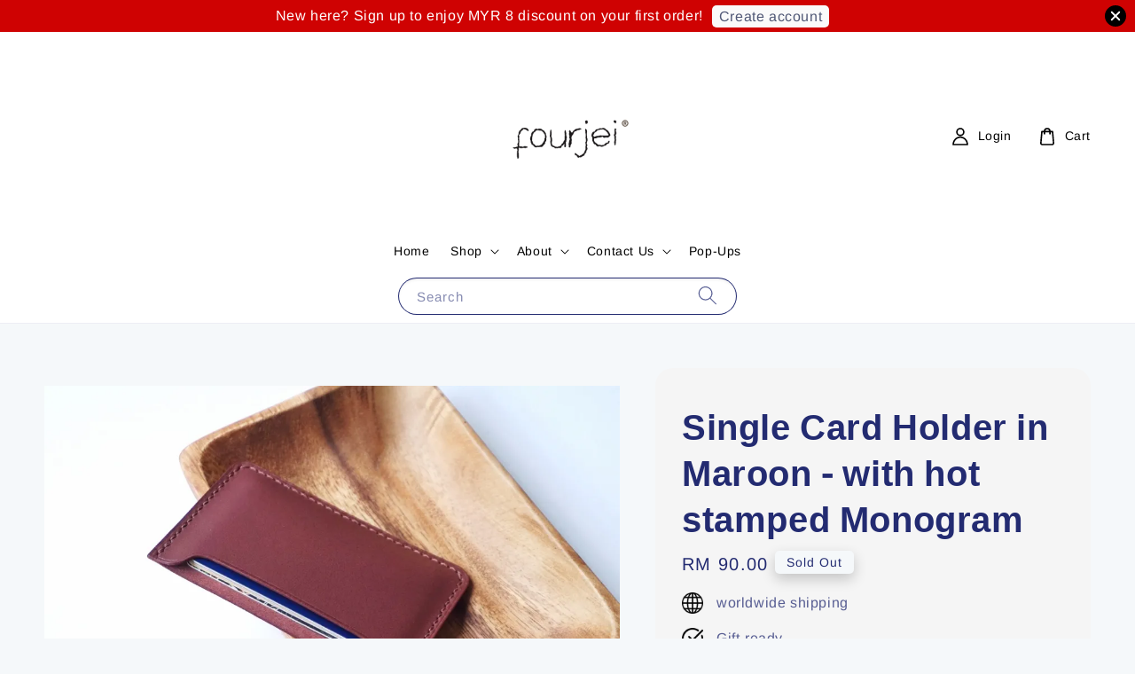

--- FILE ---
content_type: text/html; charset=UTF-8
request_url: https://www.fourjei.com/products/single-card-holder-maroon-with-hot-stamped-monogram
body_size: 36182
content:
<!doctype html>
<!--[if lt IE 7]><html class="no-js lt-ie9 lt-ie8 lt-ie7" lang="en"> <![endif]-->
<!--[if IE 7]><html class="no-js lt-ie9 lt-ie8" lang="en"> <![endif]-->
<!--[if IE 8]><html class="no-js lt-ie9" lang="en"> <![endif]-->
<!--[if IE 9 ]><html class="ie9 no-js"> <![endif]-->
<!--[if (gt IE 9)|!(IE)]><!--> <html class="no-js"> <!--<![endif]-->
<head>
<meta name="facebook-domain-verification" content="bne2u3ukvt5nwlb31uax9lxr0v0luw" />

  <!-- Basic page needs ================================================== -->
  <meta charset="utf-8">
  <meta http-equiv="X-UA-Compatible" content="IE=edge,chrome=1">

  
  <link rel="icon" href="https://cdn.store-assets.com/s/306384/f/13931982.jpg" />
  

  <!-- Title and description ================================================== -->
  <title>
  Single Card Holder in Maroon - with hot stamped Monogram &ndash; fourjei
  </title>

  
  <meta name="description" content="This card holder is made to fit all your membership and reward card stash. It&#39;s also a perfect sleeve for your apartment access card, touch/tap cards and ID cards. Our FREE hot-stamped monogram comes in gold and silver colour. You can also add an ad">
  

  <!-- Social meta ================================================== -->
  

  <meta property="og:type" content="product">
  <meta property="og:title" content="Single Card Holder in Maroon - with hot stamped Monogram">
  <meta property="og:url" content="https://www.fourjei.com/products/single-card-holder-maroon-with-hot-stamped-monogram">
  
  <meta property="og:image" content="https://cdn.store-assets.com/s/306384/i/14100674.jpeg?width=480&format=webp">
  <meta property="og:image:secure_url" content="https://cdn.store-assets.com/s/306384/i/14100674.jpeg?width=480&format=webp">
  
  <meta property="og:image" content="https://cdn.store-assets.com/s/306384/i/34936908.jpg?width=480&format=webp">
  <meta property="og:image:secure_url" content="https://cdn.store-assets.com/s/306384/i/34936908.jpg?width=480&format=webp">
  
  <meta property="og:image" content="https://cdn.store-assets.com/s/306384/i/13993361.jpeg?width=480&format=webp">
  <meta property="og:image:secure_url" content="https://cdn.store-assets.com/s/306384/i/13993361.jpeg?width=480&format=webp">
  
  <meta property="og:price:amount" content="82">
  <meta property="og:price:currency" content="MYR">


<meta property="og:description" content="This card holder is made to fit all your membership and reward card stash. It's also a perfect sleeve for your apartment access card, touch/tap cards and ID cards. Our FREE hot-stamped monogram comes in gold and silver colour. You can also add an ad">
<meta property="og:site_name" content="fourjei">



  <meta name="twitter:card" content="summary">



  <meta name="twitter:site" content="@">


  <meta name="twitter:title" content="Single Card Holder in Maroon - with hot stamped Monogram">
  <meta name="twitter:description" content="This card holder is made to fit all your membership and reward card stash. It&amp;#39;s also a perfect sleeve for your apartment access card, touch/tap cards and ID cards. Our FREE hot-stamped monogram co">
  <meta name="twitter:image" content="">
  <meta name="twitter:image:width" content="480">
  <meta name="twitter:image:height" content="480">




  <!-- Helpers ================================================== -->
  <link rel="canonical" href="https://www.fourjei.com/products/single-card-holder-maroon-with-hot-stamped-monogram">
  <meta name="viewport" content="width=device-width,initial-scale=1">
  <meta name="theme-color" content="#232B71">
  
  <script src="//ajax.googleapis.com/ajax/libs/jquery/1.11.0/jquery.min.js" type="text/javascript" ></script>
  
  <!-- Header hook for plugins ================================================== -->
  
<!-- ScriptTags -->
<script>window.__st={'p': 'product', 'cid': ''};</script><script src='/assets/events.js'></script><script>(function(){function asyncLoad(){var urls=['/assets/facebook-pixel.js?v=1.1.1682483272','/assets/traffic.js?v=1','https://apps.easystore.co/mailchimp/script.js?shop=fourjei.easy.co','https://apps.easystore.co/google-analytics/script.js?shop=fourjei.easy.co'];for(var i=0;i<urls.length;i++){var s=document.createElement('script');s.type='text/javascript';s.async=true;s.src=urls[i];var x=document.getElementsByTagName('script')[0];x.parentNode.insertBefore(s, x);}}window.attachEvent ? window.attachEvent('onload', asyncLoad) : window.addEventListener('load', asyncLoad, false);})();</script>
<!-- /ScriptTags -->

  
  
  <script src="https://store-themes.easystore.co/306384/themes/63995/assets/global.js?t=1769006025" defer="defer"></script>

  
  
  <script>
  (function(i,s,o,g,r,a,m){i['GoogleAnalyticsObject']=r;i[r]=i[r]||function(){
  (i[r].q=i[r].q||[]).push(arguments)},i[r].l=1*new Date();a=s.createElement(o),
  m=s.getElementsByTagName(o)[0];a.async=1;a.src=g;m.parentNode.insertBefore(a,m)
  })(window,document,'script','https://www.google-analytics.com/analytics.js','ga');

  ga('create', '', 'auto','myTracker');
  ga('myTracker.send', 'pageview');

  </script>
  
  <script src="/assets/storefront.js?id=914286bfa5e6419c67d1" type="text/javascript" ></script>
  

  <!-- CSS ================================================== -->
  <style>
      @font-face {
        font-family: 'Arimo';
        font-style: normal;
        font-weight: regular;
        src: local('Arimo regular'), local('Arimo-regular'), url(https://fonts.gstatic.com/s/arimo/v17/P5sfzZCDf9_T_3cV7NCUECyoxNk37cxsBxDAVQI4aA.ttf) format('truetype');
      }

      @font-face {
        font-family: 'Noto Sans Georgian';
        font-style: normal;
        font-weight: regular;
        src: local('Noto Sans Georgian regular'), local('Noto Sans Georgian-regular'), url(https://fonts.gstatic.com/s/notosansgeorgian/v28/PlIaFke5O6RzLfvNNVSitxkr76PRHBC4Ytyq-Gof7PUs4S7zWn-8YDB09HFNdpvnzFj-f5WK0OQV.ttf) format('truetype');
      }

      :root {
        --font-body-family: 'Arimo', sans-serif;
        --font-body-style: normal;
        --font-body-weight: 400;

        --font-heading-family: 'Noto Sans Georgian', sans-serif;
        --font-heading-style: normal;
        --font-heading-weight: 700;

        --color-heading-text: 35,43,113;
        --color-base-text: 35,43,113;
        --color-base-background-1: 245,248,250;
        --color-base-background-2: 245,248,250;
        
        --color-base-solid-button-labels: 245,248,250;
        --color-base-outline-button-labels: 35,43,113;
        
        --color-base-accent-1: 35,43,113;
        --color-base-accent-2: 35,43,113;
        --payment-terms-background-color: 245,248,250;

        --gradient-base-background-1: 245,248,250;
        --gradient-base-background-2: 245,248,250;
        --gradient-base-accent-1: 35,43,113;
        --gradient-base-accent-2: 35,43,113;

        --page-width: 150rem;
      }

      *,
      *::before,
      *::after {
        box-sizing: inherit;
      }

      html {
        box-sizing: border-box;
        font-size: 62.5%;
        height: 100%;
      }

      body {
        display: grid;
        grid-template-rows: auto auto 1fr auto;
        grid-template-columns: 100%;
        min-height: 100%;
        margin: 0;
        font-size: 1.5rem;
        letter-spacing: 0.06rem;
        line-height: 1.8;
        font-family: var(--font-body-family);
        font-style: var(--font-body-style);
        font-weight: var(--font-body-weight);
        
      }

      @media screen and (min-width: 750px) {
        body {
          font-size: 1.6rem;
        }
      }
   </style>
  
  <link href="https://store-themes.easystore.co/306384/themes/63995/assets/base.css?t=1769006025" rel="stylesheet" type="text/css" media="screen" />

  
  
<!-- Snippet:global/head: Product Property 進階規格選項 -->

                <script src="https://apps.easystore.co/assets/js/product-property/properties.js?v2.01"></script>
                <link type="text/css" rel="stylesheet" href="https://apps.easystore.co/assets/css/product-property/main.css?v2.01">
              
<!-- /Snippet -->


  <script>document.documentElement.className = document.documentElement.className.replace('no-js', 'js');</script>
</head>

<body id="single-card-holder-in-maroon---with-hot-stamped-monogram" class="template-product" >
	
  
<!-- Snippet:global/body_start: Announcement Bar -->
<link rel="stylesheet" href="https://apps.easystore.co/assets/css/annoucement-bar/slider.css?v1.01">

<input type="hidden" id="total_announcement_left" name="total_announcement_left" value="3">
<input type="hidden" id="locale" name="locale" value="en_US">

<slider-announcement-bar-app id="announcement-bar" name="announcement-bar" style="
    border: unset;
    padding: 4px 0px;
    margin: 0px;
    z-index:2999;
    background:rgb(207, 2, 2);
    color:rgb(255, 255, 255);
    
">

  <div style="
    display: flex;
    justify-content: space-between;
    align-items: center;
    padding: 0px 0px;
    border-top: 0px;
    border-bottom: 0px;
    border-color: transparent;
  ">
    <div style="height: 24px;">
            <a id="previous-announcement-bar-button" class="announcement-bar-direction-button" type="button" name="previous" style="height: 24px;">
        <svg xmlns="http://www.w3.org/2000/svg" class="icon icon-tabler icon-tabler-chevron-left" width="24" height="24" viewBox="0 0 24 24" stroke-width="1.5" stroke="white" fill="none" stroke-linecap="round" stroke-linejoin="round">
          <path stroke="none" d="M0 0h24v24H0z" fill="none" />
          <polyline points="15 6 9 12 15 18" />
        </svg>
      </a>
          </div>

    <ul style="flex-grow: 2; margin: 0px;">
            <li id="announcement_bar_0" style="
          display: flex;
          justify-content: center;
          align-items: center;
          flex-wrap: wrap;
          margin: 0px;
          width: 100%;
          word-wrap: break-word;
        ">
        New here? Sign up to enjoy MYR 8 discount on your first order!
                <a class="announcement-bar-button" href="https://www.fourjei.com/account/register" style="color: rgb(80, 88, 118); background: rgb(250, 250, 250);">Create account</a>
                        <div id='announcementBar_countdown_0' class="announcementBar_timer style_1" style="color: rgb(170, 16, 16); background: rgb(255, 255, 255); display: none;">
        </div>
                <input type="hidden" id="expired_at_0" name="expired_at_0" value="2024-03-10 12:59">
      </li>
            <li id="announcement_bar_1" style="
          display: flex;
          justify-content: center;
          align-items: center;
          flex-wrap: wrap;
          margin: 0px;
          width: 100%;
          word-wrap: break-word;
        ">
        New here? Sign up to enjoy MYR 8 discount on your first order!
                <a class="announcement-bar-button" href="https://www.fourjei.com/account/register" style="color: rgb(80, 88, 118); background: rgb(250, 250, 250);">Create account</a>
                        <input type="hidden" id="expired_at_1" name="expired_at_1" value="2024-09-17 00:00">
      </li>
            <li id="announcement_bar_2" style="
          display: flex;
          justify-content: center;
          align-items: center;
          flex-wrap: wrap;
          margin: 0px;
          width: 100%;
          word-wrap: break-word;
        ">
        FREE shipping within Malaysia when you shop above RM 120. From now until 2 November 2025.
                        <div id='announcementBar_countdown_2' class="announcementBar_timer style_1" style="color: rgb(170, 16, 16); background: rgb(255, 255, 255); display: none;">
        </div>
                <input type="hidden" id="expired_at_2" name="expired_at_2" value="2025-11-02 23:59">
      </li>
          </ul>

    <div style="display: flex;">
            <a id="next-announcement-bar-button" class="announcement-bar-direction-button" type="button" name="next" style="height: 24px;">
        <svg xmlns="http://www.w3.org/2000/svg" class="icon icon-tabler icon-tabler-chevron-right" width="24" height="24" viewBox="0 0 24 24" stroke-width="1.5" stroke="white" fill="none" stroke-linecap="round" stroke-linejoin="round">
          <path stroke="none" d="M0 0h24v24H0z" fill="none" />
          <polyline points="9 6 15 12 9 18" />
        </svg>
      </a>
                  <span id="announcement-close-button" name="announcement-close-button" class="announcement-close-button" style="margin-right: 10px;"></span>
          </div>
  </div>


</slider-announcement-bar-app>

<script>
  $(function() {
    var is_top_enabled =  0;

    const loadScript = function(url, callback) {
      const script = document.createElement("script");
      script.type = "text/javascript";
      // If the browser is Internet Explorer.
      if (script.readyState) {
        script.onreadystatechange = function() {
          if (script.readyState == "loaded" || script.readyState == "complete") {
            script.onreadystatechange = null;
            callback();
          }
        };
        // For any other browser.
      } else {
        script.onload = function() {
          callback();
        };
      }
      script.src = url;
      document.getElementsByTagName("head")[0].appendChild(script);
    };

    const announcementBarAppJS = function($) {

      $('#announcement-close-button').on('click', function() {
        $('#announcement-bar, #announcement-bar-top').hide();
        $('#easystore-section-header, .sticky-topbar').css('top', '');
      });
    }

    if (typeof jQuery === 'undefined') {
      loadScript('//ajax.googleapis.com/ajax/libs/jquery/1.11.2/jquery.min.js', function() {
        jQuery = jQuery.noConflict(true);
        announcementBarAppJS(jQuery);
      });
    } else {
      announcementBarAppJS(jQuery);
    }


    
    if(is_top_enabled){
      // Prevent announcement bar block header
      setTimeout(()=>{
        $('#easystore-section-header, .sticky-topbar').css('top', $('#announcement-bar').height()+'px');
      }, 2000);
    }
  });

  setInterval(function() {
    const total_announcement = "3"
    var total_announcement_left = $("#total_announcement_left").val();

    for (let i = 0; i <= total_announcement; i++) {
      const startDate = new Date();
      const endDateStr = $("#expired_at_" + i).val();
      const endDate = endDateStr == undefined ? new Date() : new Date(endDateStr.replace(/-/g, "/"));
      const seconds = (endDate.getTime() - startDate.getTime()) / 1000;

      const days = parseInt(seconds / 86400);
      const hours = parseInt((seconds % 86400) / 3600);
      const mins = parseInt((seconds % 86400 % 3600) / 60);
      const secs = parseInt((seconds % 86400 % 3600) % 60);

      // use to translate countdown unit
      // (translate based on the preferred language when save announcement bar setting)
      String.prototype.translate = function() {
        try {
          if ($("#locale").val() == "zh_TW") {
            if (this.toString() === 'day') {
              return "天";
            }
            if (this.toString() === 'hour') {
              return "小時";
            }
            if (this.toString() === 'min') {
              return "分鐘";
            }
            if (this.toString() === 'sec') {
              return "秒";
            }
          } else {
            if (this.toString() === 'day') {
              if (days > 0) {
                return "Days";
              } else {
                return "Day";
              }
            } else if (this.toString() === 'hour') {
              if (hours > 0) {
                return "Hours";
              } else {
                return "Hour";
              }
            } else if (this.toString() === 'min') {
              if (mins > 0) {
                return "Mins";
              } else {
                return "Min";
              }
            } else if (this.toString() === 'sec') {
              if (secs > 0) {
                return "Secs";
              } else {
                return "Sec";
              }
            }
          }
        } catch (error) {
          console.log("Some errors heres", error);
        }
      };

      const announcementBar_countdown = document.getElementById("announcementBar_countdown_" + i);
      if (announcementBar_countdown && seconds > 0) {

        $(announcementBar_countdown).show()
        announcementBar_countdown.innerHTML = `
          <div>
            ${days} <small>${'day'.translate()}</small>
          </div>
          <div>
            ${hours} <small>${'hour'.translate()}</small>
          </div>
          <div>
            ${mins} <small>${'min'.translate()}</small>
          </div>
          <div>
            ${secs} <small>${'sec'.translate()}</small>
          </div>
        `;


      } else if (announcementBar_countdown && seconds <= 0) {
        $("#announcement_bar_" + i).remove();
        total_announcement_left = total_announcement_left - 1;
        $("#total_announcement_left").val(total_announcement_left);
      }
    }

    showOrHide(total_announcement_left);
  }, 1000);


  function showOrHide(total_announcement_left) {
    if (total_announcement_left <= 1) {
      $("#previous-announcement-bar-button,#next-announcement-bar-button").hide();
    } else {
      $("#previous-announcement-bar-button,#next-announcement-bar-button").show();
    }

    if (total_announcement_left == 0) {
      $("#announcement-close-button").hide();
      $("#announcement-bar").hide();
      $('#announcement-bar-top').hide();
      $('#easystore-section-header, .sticky-topbar').css('top', '');
    }
  };

  let annoucementBarAutoMoveInterval = '';
  class AnnouncementBarAppSlider extends HTMLElement {
    constructor() {
      super();
      this.slider = this.querySelector('ul');
      this.sliderItems = this.querySelectorAll('li');
      this.prevButton = this.querySelector('a[name="previous"]');
      this.nextButton = this.querySelector('a[name="next"]');

      if (!this.slider || !this.nextButton) return;

      const resizeObserver = new ResizeObserver(entries => this.initPages());
      resizeObserver.observe(this.slider);

      this.slider.addEventListener('scroll', this.update.bind(this));
      this.prevButton.addEventListener('click', this.onButtonClick.bind(this));
      this.nextButton.addEventListener('click', this.onButtonClick.bind(this));


    }

    initPages() {
      const sliderItemsToShow = Array.from(this.sliderItems).filter(element => element.clientWidth > 0);
      this.sliderLastItem = sliderItemsToShow[sliderItemsToShow.length - 1];
      if (sliderItemsToShow.length === 0) return;
      this.slidesPerPage = Math.floor(this.slider.clientWidth / sliderItemsToShow[0].clientWidth);
      this.totalPages = sliderItemsToShow.length - this.slidesPerPage + 1;
      this.update();
      let self = this
      var total_announcement_left = $("#total_announcement_left").val();
      annoucementBarAutoMoveInterval = setInterval(function() {
        if (total_announcement_left > 1) {
          self.moveSlide('next')
        }
      }, 5000)
    }

    update() {
      this.currentPage = Math.round(this.slider.scrollLeft / this.sliderLastItem.clientWidth) + 1;
    }

    onButtonClick(event) {
      event.preventDefault();
      let self = this;
      self.moveSlide(event.currentTarget.name);
    }


    moveSlide(move_to) {

      clearInterval(annoucementBarAutoMoveInterval);
      let self = this;
      annoucementBarAutoMoveInterval = setInterval(function() {
        self.moveSlide('next');
      }, 5000)

      if (move_to === 'previous' && this.currentPage === 1) {
        this.slider.scrollTo({
          left: this.sliderLastItem.clientWidth * (this.totalPages - 1)
        });
      } else if (move_to === 'next' && this.currentPage === this.totalPages) {
        this.slider.scrollTo({
          left: 0
        });
      } else {
        const slideScrollPosition = move_to === 'next' ? this.slider.scrollLeft + this.sliderLastItem
          .clientWidth : this.slider.scrollLeft - this.sliderLastItem.clientWidth;
        this.slider.scrollTo({
          left: slideScrollPosition
        });
      }
    }

  }

  customElements.define('slider-announcement-bar-app', AnnouncementBarAppSlider);
</script>

<!-- /Snippet -->

<!-- Snippet:global/body_start: Console Extension -->
<div id='es_console' style='display: none;'>306384</div>
<!-- /Snippet -->
<link href="/assets/css/wishlist.css?v1.02" rel="stylesheet" type="text/css" media="screen" />
<link rel="stylesheet" href="https://cdnjs.cloudflare.com/ajax/libs/font-awesome/4.5.0/css/font-awesome.min.css">

<script src="/assets/js/wishlist/wishlist.js" type="text/javascript"></script>
	
 	<style>
  header {
    --logo-width: 180px;
  }
  .header-wrapper,
  .header-wrapper .list-menu--disclosure,
  .header-wrapper .search-modal{
    background-color: #FFFFFF;
  }
  .header-wrapper .search-modal .field__input{
    background-color: rgb(var(--color-background));
  }
  .header-wrapper summary .icon-caret,
  .header-wrapper .header__menu-item a,
  .header-wrapper .list-menu__item,
  .header-wrapper .link--text{
    color: #000000;
  }

  .search-modal__form{
    position: relative;
  }
  
  .dropdown {
    display: none;
    position: absolute;
    top: 100%;
    left: 0;
    width: 100%;
    padding: 5px 0;
    background-color: #fff;
    color:#000;
    z-index: 1000;
    border-bottom-left-radius: 15px;
    border-bottom-right-radius: 15px;
    border: 1px solid rgba(var(--color-foreground), 1);
    border-top: none;
    overflow-x: hidden;
    overflow-y: auto;
    max-height: 350px;
  }
  
  .dropdown-item {
    padding: 0.4rem 2rem;
    cursor: pointer;
    line-height: 1.4;
    overflow: hidden;
    text-overflow: ellipsis;
    white-space: nowrap;
  }
  
  .dropdown-item:hover{
    background-color: #f3f3f3;
  }
  
  .search__input.is-focus{
    border-radius: 15px;
    border-bottom-left-radius: 0;
    border-bottom-right-radius: 0;
    border: 1px solid rgba(var(--color-foreground), 1);
    border-bottom: none;
    box-shadow: none;
  }
  
  .clear-all {
    text-align: right;
    padding: 0 2rem 0.2rem;
    line-height: 1;
    font-size: 70%;
    margin-bottom: -2px;
  }
  
  .clear-all:hover{
    background-color: #fff;
  }
  
  .search-input-focus .easystore-section-header-hidden{
    transform: none;
  }
  .referral-notification {
    position: absolute;
    top: 100%;
    right: 0;
    background: white;
    border: 1px solid #e0e0e0;
    border-radius: 8px;
    box-shadow: 0 4px 12px rgba(0, 0, 0, 0.15);
    width: 280px;
    z-index: 1000;
    padding: 16px;
    margin-top: 8px;
    font-size: 14px;
    line-height: 1.4;
  }
  
  .referral-notification::before {
    content: '';
    position: absolute;
    top: -8px;
    right: 20px;
    width: 0;
    height: 0;
    border-left: 8px solid transparent;
    border-right: 8px solid transparent;
    border-bottom: 8px solid white;
  }
  
  .referral-notification::after {
    content: '';
    position: absolute;
    top: -9px;
    right: 20px;
    width: 0;
    height: 0;
    border-left: 8px solid transparent;
    border-right: 8px solid transparent;
    border-bottom: 8px solid #e0e0e0;
  }
  
  .referral-notification h4 {
    margin: 0 0 8px 0;
    color: #2196F3;
    font-size: 16px;
    font-weight: 600;
  }
  
  .referral-notification p {
    margin: 0 0 12px 0;
    color: #666;
  }
  
  .referral-notification .referral-code {
    background: #f5f5f5;
    padding: 8px;
    border-radius: 4px;
    font-family: monospace;
    font-size: 13px;
    text-align: center;
    margin: 8px 0;
    border: 1px solid #ddd;
  }
  
  .referral-notification .close-btn {
    position: absolute;
    top: 8px;
    right: 8px;
    background: none;
    border: none;
    font-size: 18px;
    color: #999;
    cursor: pointer;
    padding: 0;
    width: 20px;
    height: 20px;
    line-height: 1;
  }
  
  .referral-notification .close-btn:hover {
    color: #333;
  }
  
  .referral-notification .action-btn {
    background: #2196F3;
    color: white;
    border: none;
    padding: 8px 16px;
    border-radius: 4px;
    cursor: pointer;
    font-size: 12px;
    margin-right: 8px;
    margin-top: 8px;
  }
  
  .referral-notification .action-btn:hover {
    background: #1976D2;
  }
  
  .referral-notification .dismiss-btn {
    background: transparent;
    color: #666;
    border: 1px solid #ddd;
    padding: 8px 16px;
    border-radius: 4px;
    cursor: pointer;
    font-size: 12px;
    margin-top: 8px;
  }
  
  .referral-notification .dismiss-btn:hover {
    background: #f5f5f5;
  }
  .referral-modal__dialog {
    transform: translate(-50%, 0);
    transition: transform var(--duration-default) ease, visibility 0s;
    z-index: 10000;
    position: fixed;
    top: 20vh;
    left: 50%;
    width: 100%;
    max-width: 350px;
    box-shadow: 0 4px 12px rgba(0, 0, 0, 0.15);
    border-radius: 12px;
    background-color: #fff;
    color: #000;
    padding: 20px;
    text-align: center;
  }

  .modal-overlay.referral-modal-overlay {
    position: fixed;
    top: 0;
    left: 0;
    width: 100%;
    height: 100%;
    background-color: rgba(0, 0, 0, 0.7);
    z-index: 2001;
    display: block;
    opacity: 1;
    transition: opacity var(--duration-default) ease, visibility 0s;
  }
</style>

<link rel="preload" href="https://store-themes.easystore.co/306384/themes/63995/assets/section-header.css?t=1769006025" as="style" onload="this.onload=null;this.rel='stylesheet'">
<link rel="preload" href="https://store-themes.easystore.co/306384/themes/63995/assets/component-list-menu.css?t=1769006025" as="style" onload="this.onload=null;this.rel='stylesheet'">
<link rel="preload" href="https://store-themes.easystore.co/306384/themes/63995/assets/component-menu-drawer.css?t=1769006025" as="style" onload="this.onload=null;this.rel='stylesheet'">
<link rel="preload" href="https://store-themes.easystore.co/306384/themes/63995/assets/component-cart-notification.css?v1.1?t=1769006025" as="style" onload="this.onload=null;this.rel='stylesheet'">

<script src="https://store-themes.easystore.co/306384/themes/63995/assets/cart-notification.js?t=1769006025" defer="defer"></script>
<script src="https://store-themes.easystore.co/306384/themes/63995/assets/details-modal.js?t=1769006025" defer="defer"></script>

<svg xmlns="http://www.w3.org/2000/svg" class="hidden">
  <symbol id="icon-search" viewbox="0 0 18 19" fill="none">
    <path fill-rule="evenodd" clip-rule="evenodd" d="M11.03 11.68A5.784 5.784 0 112.85 3.5a5.784 5.784 0 018.18 8.18zm.26 1.12a6.78 6.78 0 11.72-.7l5.4 5.4a.5.5 0 11-.71.7l-5.41-5.4z" fill="currentColor"/>
  </symbol>

  <symbol id="icon-close" class="icon icon-close" fill="none" viewBox="0 0 18 17">
    <path d="M.865 15.978a.5.5 0 00.707.707l7.433-7.431 7.579 7.282a.501.501 0 00.846-.37.5.5 0 00-.153-.351L9.712 8.546l7.417-7.416a.5.5 0 10-.707-.708L8.991 7.853 1.413.573a.5.5 0 10-.693.72l7.563 7.268-7.418 7.417z" fill="currentColor">
  </symbol>
</svg>


<div id="easystore-section-header">
  <div class="header-wrapper header-wrapper--border-bottom">
    <header class="header header--top-center page-width header--has-menu" itemscope itemtype="http://schema.org/Organization">
      <header-drawer data-breakpoint="tablet">
        <details class="menu-drawer-container menu-opening">
          <summary class="header__icon header__icon--menu header__icon--summary link link--text focus-inset" aria-label="Menu" role="button" aria-expanded="true" aria-controls="menu-drawer">
            <span>
              


    <svg class="icon icon-hamburger " data-name="Layer 1" xmlns="http://www.w3.org/2000/svg" viewBox="0 0 600 600"><path d="M32.5,65h535a25,25,0,0,0,0-50H32.5a25,25,0,0,0,0,50Z" fill="currentColor"/><path d="M567.5,275H32.5a25,25,0,0,0,0,50h535a25,25,0,0,0,0-50Z" fill="currentColor"/><path d="M567.5,535H32.5a25,25,0,0,0,0,50h535a25,25,0,0,0,0-50Z" fill="currentColor"/></svg>

  

              


    <svg class="icon icon-close " data-name="Layer 1" xmlns="http://www.w3.org/2000/svg" viewBox="0 0 600 600"><path d="M335.36,300,581.87,53.48a25,25,0,0,0-35.35-35.35L300,264.64,53.48,18.13A25,25,0,0,0,18.13,53.48L264.64,300,18.13,546.52a25,25,0,0,0,35.35,35.35L300,335.36,546.52,581.87a25,25,0,0,0,35.35-35.35Z" fill="currentColor"/></svg>

  

            </span>
          </summary>
          <div id="menu-drawer" class="menu-drawer motion-reduce" tabindex="-1">
            <div class="menu-drawer__inner-container">
              <div class="menu-drawer__navigation-container">
                <nav class="menu-drawer__navigation">
                  <ul class="menu-drawer__menu list-menu" role="list">
                    
                    
                      
                        <li>
                          <a href="/"  class="menu-drawer__menu-item list-menu__item link link--text focus-inset">
                            Home
                          </a>
                        </li>
                      
                    
                    
                      
                        
                        <li>
                          <details>
                                <summary class="menu-drawer__menu-item list-menu__item link link--text focus-inset" role="button" aria-expanded="false" aria-controls="link-Bags">
                                  <a href="/collections/all"  class="link--text list-menu__item menu-drawer__menu-item">
                                    Shop
                                  </a>
                                  


    <svg class="icon icon-arrow " data-name="Layer 1" xmlns="http://www.w3.org/2000/svg" viewBox="0 0 600 339.56"><path d="M31.06,196.67H504l-88.56,88.56a26.89,26.89,0,1,0,38,38L588,188.79a26.89,26.89,0,0,0,0-38L453.49,16.29a26.89,26.89,0,0,0-38,38L504,142.88H31.06a26.9,26.9,0,0,0,0,53.79Z" fill="currentColor"/></svg>

  

                                  


    <svg aria-hidden="true" focusable="false" role="presentation" class="icon icon-caret " viewBox="0 0 10 6">
      <path fill-rule="evenodd" clip-rule="evenodd" d="M9.354.646a.5.5 0 00-.708 0L5 4.293 1.354.646a.5.5 0 00-.708.708l4 4a.5.5 0 00.708 0l4-4a.5.5 0 000-.708z" fill="currentColor"></path>
    </svg>

  

                                </summary>
                                <div class="menu-drawer__submenu motion-reduce" tabindex="-1">
                                  <div class="menu-drawer__inner-submenu">
                                    <button class="menu-drawer__close-button link link--text focus-inset" aria-expanded="true">
                                      


    <svg class="icon icon-arrow " data-name="Layer 1" xmlns="http://www.w3.org/2000/svg" viewBox="0 0 600 339.56"><path d="M31.06,196.67H504l-88.56,88.56a26.89,26.89,0,1,0,38,38L588,188.79a26.89,26.89,0,0,0,0-38L453.49,16.29a26.89,26.89,0,0,0-38,38L504,142.88H31.06a26.9,26.9,0,0,0,0,53.79Z" fill="currentColor"/></svg>

  

                                      Shop
                                    </button>
                                    <ul class="menu-drawer__menu list-menu" role="list" tabindex="-1">
                                      
                                        
                                        
                                          <li>
                                            <a href="/collections/workshops"  class="menu-drawer__menu-item link link--text list-menu__item focus-inset">
                                              Workshops
                                            </a>
                                          </li>
                                        
                                      
                                        
                                        
                                          
                                          <li>
                                            <details>
                                                  <summary class="menu-drawer__menu-item list-menu__item link link--text focus-inset" role="button" aria-expanded="false" aria-controls="link-Bags">
                                                    <a href="/collections/sale"  class="link--text list-menu__item menu-drawer__menu-item">
                                                      SALE
                                                    </a>
                                                    


    <svg class="icon icon-arrow " data-name="Layer 1" xmlns="http://www.w3.org/2000/svg" viewBox="0 0 600 339.56"><path d="M31.06,196.67H504l-88.56,88.56a26.89,26.89,0,1,0,38,38L588,188.79a26.89,26.89,0,0,0,0-38L453.49,16.29a26.89,26.89,0,0,0-38,38L504,142.88H31.06a26.9,26.9,0,0,0,0,53.79Z" fill="currentColor"/></svg>

  

                                                    


    <svg aria-hidden="true" focusable="false" role="presentation" class="icon icon-caret " viewBox="0 0 10 6">
      <path fill-rule="evenodd" clip-rule="evenodd" d="M9.354.646a.5.5 0 00-.708 0L5 4.293 1.354.646a.5.5 0 00-.708.708l4 4a.5.5 0 00.708 0l4-4a.5.5 0 000-.708z" fill="currentColor"></path>
    </svg>

  

                                                  </summary>
                                                  <div class="menu-drawer__submenu motion-reduce" tabindex="-1">
                                                    <div class="menu-drawer__inner-submenu">
                                                      <button class="menu-drawer__close-button link link--text focus-inset" aria-expanded="true">
                                                        


    <svg class="icon icon-arrow " data-name="Layer 1" xmlns="http://www.w3.org/2000/svg" viewBox="0 0 600 339.56"><path d="M31.06,196.67H504l-88.56,88.56a26.89,26.89,0,1,0,38,38L588,188.79a26.89,26.89,0,0,0,0-38L453.49,16.29a26.89,26.89,0,0,0-38,38L504,142.88H31.06a26.9,26.9,0,0,0,0,53.79Z" fill="currentColor"/></svg>

  

                                                        SALE
                                                      </button>
                                                      <ul class="menu-drawer__menu list-menu" role="list" tabindex="-1">
                                                        
                                                          
                                                          
                                                            <li>
                                                              <a href="/collections/buy-1-free-1"  class="menu-drawer__menu-item link link--text list-menu__item focus-inset">
                                                                Buy 1 Free 1
                                                              </a>
                                                            </li>
                                                          
                                                        
                                                        
                                                      </ul>
                                                    </div>
                                                  </div>
                                            </details>
                                          </li>
                                        
                                      
                                        
                                        
                                          
                                          <li>
                                            <details>
                                                  <summary class="menu-drawer__menu-item list-menu__item link link--text focus-inset" role="button" aria-expanded="false" aria-controls="link-Bags">
                                                    <a href="/collections/popular-gifts"  class="link--text list-menu__item menu-drawer__menu-item">
                                                      Gift Guide
                                                    </a>
                                                    


    <svg class="icon icon-arrow " data-name="Layer 1" xmlns="http://www.w3.org/2000/svg" viewBox="0 0 600 339.56"><path d="M31.06,196.67H504l-88.56,88.56a26.89,26.89,0,1,0,38,38L588,188.79a26.89,26.89,0,0,0,0-38L453.49,16.29a26.89,26.89,0,0,0-38,38L504,142.88H31.06a26.9,26.9,0,0,0,0,53.79Z" fill="currentColor"/></svg>

  

                                                    


    <svg aria-hidden="true" focusable="false" role="presentation" class="icon icon-caret " viewBox="0 0 10 6">
      <path fill-rule="evenodd" clip-rule="evenodd" d="M9.354.646a.5.5 0 00-.708 0L5 4.293 1.354.646a.5.5 0 00-.708.708l4 4a.5.5 0 00.708 0l4-4a.5.5 0 000-.708z" fill="currentColor"></path>
    </svg>

  

                                                  </summary>
                                                  <div class="menu-drawer__submenu motion-reduce" tabindex="-1">
                                                    <div class="menu-drawer__inner-submenu">
                                                      <button class="menu-drawer__close-button link link--text focus-inset" aria-expanded="true">
                                                        


    <svg class="icon icon-arrow " data-name="Layer 1" xmlns="http://www.w3.org/2000/svg" viewBox="0 0 600 339.56"><path d="M31.06,196.67H504l-88.56,88.56a26.89,26.89,0,1,0,38,38L588,188.79a26.89,26.89,0,0,0,0-38L453.49,16.29a26.89,26.89,0,0,0-38,38L504,142.88H31.06a26.9,26.9,0,0,0,0,53.79Z" fill="currentColor"/></svg>

  

                                                        Gift Guide
                                                      </button>
                                                      <ul class="menu-drawer__menu list-menu" role="list" tabindex="-1">
                                                        
                                                          
                                                          
                                                            <li>
                                                              <a href="/collections/top-10-gifts"  class="menu-drawer__menu-item link link--text list-menu__item focus-inset">
                                                                Top 10 Gifts
                                                              </a>
                                                            </li>
                                                          
                                                        
                                                          
                                                          
                                                            <li>
                                                              <a href="/collections/for-him"  class="menu-drawer__menu-item link link--text list-menu__item focus-inset">
                                                                For him
                                                              </a>
                                                            </li>
                                                          
                                                        
                                                          
                                                          
                                                            <li>
                                                              <a href="/collections/gifts-under-myr-100"  class="menu-drawer__menu-item link link--text list-menu__item focus-inset">
                                                                Gifts under MYR 150
                                                              </a>
                                                            </li>
                                                          
                                                        
                                                          
                                                          
                                                            <li>
                                                              <a href="/collections/gifts-under-myr-200"  class="menu-drawer__menu-item link link--text list-menu__item focus-inset">
                                                                Gifts under MYR 290
                                                              </a>
                                                            </li>
                                                          
                                                        
                                                          
                                                          
                                                            <li>
                                                              <a href="/collections/office-gifts"  class="menu-drawer__menu-item link link--text list-menu__item focus-inset">
                                                                Budget gifts - Under MYR 50
                                                              </a>
                                                            </li>
                                                          
                                                        
                                                          
                                                          
                                                            <li>
                                                              <a href="/collections/wedding-gifts"  class="menu-drawer__menu-item link link--text list-menu__item focus-inset">
                                                                Wedding gifts
                                                              </a>
                                                            </li>
                                                          
                                                        
                                                        
                                                      </ul>
                                                    </div>
                                                  </div>
                                            </details>
                                          </li>
                                        
                                      
                                        
                                        
                                          
                                          <li>
                                            <details>
                                                  <summary class="menu-drawer__menu-item list-menu__item link link--text focus-inset" role="button" aria-expanded="false" aria-controls="link-Bags">
                                                    <a href="/collections/card-holder-minimalist-wallet"  class="link--text list-menu__item menu-drawer__menu-item">
                                                      Card holder &amp; Wallet
                                                    </a>
                                                    


    <svg class="icon icon-arrow " data-name="Layer 1" xmlns="http://www.w3.org/2000/svg" viewBox="0 0 600 339.56"><path d="M31.06,196.67H504l-88.56,88.56a26.89,26.89,0,1,0,38,38L588,188.79a26.89,26.89,0,0,0,0-38L453.49,16.29a26.89,26.89,0,0,0-38,38L504,142.88H31.06a26.9,26.9,0,0,0,0,53.79Z" fill="currentColor"/></svg>

  

                                                    


    <svg aria-hidden="true" focusable="false" role="presentation" class="icon icon-caret " viewBox="0 0 10 6">
      <path fill-rule="evenodd" clip-rule="evenodd" d="M9.354.646a.5.5 0 00-.708 0L5 4.293 1.354.646a.5.5 0 00-.708.708l4 4a.5.5 0 00.708 0l4-4a.5.5 0 000-.708z" fill="currentColor"></path>
    </svg>

  

                                                  </summary>
                                                  <div class="menu-drawer__submenu motion-reduce" tabindex="-1">
                                                    <div class="menu-drawer__inner-submenu">
                                                      <button class="menu-drawer__close-button link link--text focus-inset" aria-expanded="true">
                                                        


    <svg class="icon icon-arrow " data-name="Layer 1" xmlns="http://www.w3.org/2000/svg" viewBox="0 0 600 339.56"><path d="M31.06,196.67H504l-88.56,88.56a26.89,26.89,0,1,0,38,38L588,188.79a26.89,26.89,0,0,0,0-38L453.49,16.29a26.89,26.89,0,0,0-38,38L504,142.88H31.06a26.9,26.9,0,0,0,0,53.79Z" fill="currentColor"/></svg>

  

                                                        Card holder &amp; Wallet
                                                      </button>
                                                      <ul class="menu-drawer__menu list-menu" role="list" tabindex="-1">
                                                        
                                                          
                                                          
                                                            <li>
                                                              <a href="/collections/card-holder"  class="menu-drawer__menu-item link link--text list-menu__item focus-inset">
                                                                Card Holder
                                                              </a>
                                                            </li>
                                                          
                                                        
                                                          
                                                          
                                                            <li>
                                                              <a href="/collections/card-holder-with-key-ring"  class="menu-drawer__menu-item link link--text list-menu__item focus-inset">
                                                                Card Holder with key ring
                                                              </a>
                                                            </li>
                                                          
                                                        
                                                          
                                                          
                                                            <li>
                                                              <a href="/collections/wallet"  class="menu-drawer__menu-item link link--text list-menu__item focus-inset">
                                                                Wallet
                                                              </a>
                                                            </li>
                                                          
                                                        
                                                        
                                                      </ul>
                                                    </div>
                                                  </div>
                                            </details>
                                          </li>
                                        
                                      
                                        
                                        
                                          
                                          <li>
                                            <details>
                                                  <summary class="menu-drawer__menu-item list-menu__item link link--text focus-inset" role="button" aria-expanded="false" aria-controls="link-Bags">
                                                    <a href="/collections/travel-essentials"  class="link--text list-menu__item menu-drawer__menu-item">
                                                      Travel Essentials
                                                    </a>
                                                    


    <svg class="icon icon-arrow " data-name="Layer 1" xmlns="http://www.w3.org/2000/svg" viewBox="0 0 600 339.56"><path d="M31.06,196.67H504l-88.56,88.56a26.89,26.89,0,1,0,38,38L588,188.79a26.89,26.89,0,0,0,0-38L453.49,16.29a26.89,26.89,0,0,0-38,38L504,142.88H31.06a26.9,26.9,0,0,0,0,53.79Z" fill="currentColor"/></svg>

  

                                                    


    <svg aria-hidden="true" focusable="false" role="presentation" class="icon icon-caret " viewBox="0 0 10 6">
      <path fill-rule="evenodd" clip-rule="evenodd" d="M9.354.646a.5.5 0 00-.708 0L5 4.293 1.354.646a.5.5 0 00-.708.708l4 4a.5.5 0 00.708 0l4-4a.5.5 0 000-.708z" fill="currentColor"></path>
    </svg>

  

                                                  </summary>
                                                  <div class="menu-drawer__submenu motion-reduce" tabindex="-1">
                                                    <div class="menu-drawer__inner-submenu">
                                                      <button class="menu-drawer__close-button link link--text focus-inset" aria-expanded="true">
                                                        


    <svg class="icon icon-arrow " data-name="Layer 1" xmlns="http://www.w3.org/2000/svg" viewBox="0 0 600 339.56"><path d="M31.06,196.67H504l-88.56,88.56a26.89,26.89,0,1,0,38,38L588,188.79a26.89,26.89,0,0,0,0-38L453.49,16.29a26.89,26.89,0,0,0-38,38L504,142.88H31.06a26.9,26.9,0,0,0,0,53.79Z" fill="currentColor"/></svg>

  

                                                        Travel Essentials
                                                      </button>
                                                      <ul class="menu-drawer__menu list-menu" role="list" tabindex="-1">
                                                        
                                                          
                                                          
                                                            <li>
                                                              <a href="/collections/dopp-kit"  class="menu-drawer__menu-item link link--text list-menu__item focus-inset">
                                                                Dopp Kit
                                                              </a>
                                                            </li>
                                                          
                                                        
                                                          
                                                          
                                                            <li>
                                                              <a href="/collections/passport-holder"  class="menu-drawer__menu-item link link--text list-menu__item focus-inset">
                                                                Passport Holder
                                                              </a>
                                                            </li>
                                                          
                                                        
                                                          
                                                          
                                                            <li>
                                                              <a href="/collections/luggage-tag"  class="menu-drawer__menu-item link link--text list-menu__item focus-inset">
                                                                Luggage Tag
                                                              </a>
                                                            </li>
                                                          
                                                        
                                                          
                                                          
                                                            <li>
                                                              <a href="/collections/phone-bag"  class="menu-drawer__menu-item link link--text list-menu__item focus-inset">
                                                                Phone bag
                                                              </a>
                                                            </li>
                                                          
                                                        
                                                          
                                                          
                                                            <li>
                                                              <a href="/collections/weekender-bag"  class="menu-drawer__menu-item link link--text list-menu__item focus-inset">
                                                                Weekender Bag
                                                              </a>
                                                            </li>
                                                          
                                                        
                                                          
                                                          
                                                            <li>
                                                              <a href="/collections/sunglasses-case"  class="menu-drawer__menu-item link link--text list-menu__item focus-inset">
                                                                Sunglasses Case
                                                              </a>
                                                            </li>
                                                          
                                                        
                                                        
                                                      </ul>
                                                    </div>
                                                  </div>
                                            </details>
                                          </li>
                                        
                                      
                                        
                                        
                                          
                                          <li>
                                            <details>
                                                  <summary class="menu-drawer__menu-item list-menu__item link link--text focus-inset" role="button" aria-expanded="false" aria-controls="link-Bags">
                                                    <a href="/collections/bags"  class="link--text list-menu__item menu-drawer__menu-item">
                                                      Bags
                                                    </a>
                                                    


    <svg class="icon icon-arrow " data-name="Layer 1" xmlns="http://www.w3.org/2000/svg" viewBox="0 0 600 339.56"><path d="M31.06,196.67H504l-88.56,88.56a26.89,26.89,0,1,0,38,38L588,188.79a26.89,26.89,0,0,0,0-38L453.49,16.29a26.89,26.89,0,0,0-38,38L504,142.88H31.06a26.9,26.9,0,0,0,0,53.79Z" fill="currentColor"/></svg>

  

                                                    


    <svg aria-hidden="true" focusable="false" role="presentation" class="icon icon-caret " viewBox="0 0 10 6">
      <path fill-rule="evenodd" clip-rule="evenodd" d="M9.354.646a.5.5 0 00-.708 0L5 4.293 1.354.646a.5.5 0 00-.708.708l4 4a.5.5 0 00.708 0l4-4a.5.5 0 000-.708z" fill="currentColor"></path>
    </svg>

  

                                                  </summary>
                                                  <div class="menu-drawer__submenu motion-reduce" tabindex="-1">
                                                    <div class="menu-drawer__inner-submenu">
                                                      <button class="menu-drawer__close-button link link--text focus-inset" aria-expanded="true">
                                                        


    <svg class="icon icon-arrow " data-name="Layer 1" xmlns="http://www.w3.org/2000/svg" viewBox="0 0 600 339.56"><path d="M31.06,196.67H504l-88.56,88.56a26.89,26.89,0,1,0,38,38L588,188.79a26.89,26.89,0,0,0,0-38L453.49,16.29a26.89,26.89,0,0,0-38,38L504,142.88H31.06a26.9,26.9,0,0,0,0,53.79Z" fill="currentColor"/></svg>

  

                                                        Bags
                                                      </button>
                                                      <ul class="menu-drawer__menu list-menu" role="list" tabindex="-1">
                                                        
                                                          
                                                          
                                                            <li>
                                                              <a href="/collections/leather-bags"  class="menu-drawer__menu-item link link--text list-menu__item focus-inset">
                                                                Leather bags
                                                              </a>
                                                            </li>
                                                          
                                                        
                                                          
                                                          
                                                            <li>
                                                              <a href="/collections/canvas-totes"  class="menu-drawer__menu-item link link--text list-menu__item focus-inset">
                                                                Canvas totes
                                                              </a>
                                                            </li>
                                                          
                                                        
                                                          
                                                          
                                                            <li>
                                                              <a href="/collections/clutch"  class="menu-drawer__menu-item link link--text list-menu__item focus-inset">
                                                                Clutches
                                                              </a>
                                                            </li>
                                                          
                                                        
                                                        
                                                      </ul>
                                                    </div>
                                                  </div>
                                            </details>
                                          </li>
                                        
                                      
                                        
                                        
                                          
                                          <li>
                                            <details>
                                                  <summary class="menu-drawer__menu-item list-menu__item link link--text focus-inset" role="button" aria-expanded="false" aria-controls="link-Bags">
                                                    <a href="/collections/accessories"  class="link--text list-menu__item menu-drawer__menu-item">
                                                      Accessories
                                                    </a>
                                                    


    <svg class="icon icon-arrow " data-name="Layer 1" xmlns="http://www.w3.org/2000/svg" viewBox="0 0 600 339.56"><path d="M31.06,196.67H504l-88.56,88.56a26.89,26.89,0,1,0,38,38L588,188.79a26.89,26.89,0,0,0,0-38L453.49,16.29a26.89,26.89,0,0,0-38,38L504,142.88H31.06a26.9,26.9,0,0,0,0,53.79Z" fill="currentColor"/></svg>

  

                                                    


    <svg aria-hidden="true" focusable="false" role="presentation" class="icon icon-caret " viewBox="0 0 10 6">
      <path fill-rule="evenodd" clip-rule="evenodd" d="M9.354.646a.5.5 0 00-.708 0L5 4.293 1.354.646a.5.5 0 00-.708.708l4 4a.5.5 0 00.708 0l4-4a.5.5 0 000-.708z" fill="currentColor"></path>
    </svg>

  

                                                  </summary>
                                                  <div class="menu-drawer__submenu motion-reduce" tabindex="-1">
                                                    <div class="menu-drawer__inner-submenu">
                                                      <button class="menu-drawer__close-button link link--text focus-inset" aria-expanded="true">
                                                        


    <svg class="icon icon-arrow " data-name="Layer 1" xmlns="http://www.w3.org/2000/svg" viewBox="0 0 600 339.56"><path d="M31.06,196.67H504l-88.56,88.56a26.89,26.89,0,1,0,38,38L588,188.79a26.89,26.89,0,0,0,0-38L453.49,16.29a26.89,26.89,0,0,0-38,38L504,142.88H31.06a26.9,26.9,0,0,0,0,53.79Z" fill="currentColor"/></svg>

  

                                                        Accessories
                                                      </button>
                                                      <ul class="menu-drawer__menu list-menu" role="list" tabindex="-1">
                                                        
                                                          
                                                          
                                                            <li>
                                                              <a href="/collections/ring-pouch"  class="menu-drawer__menu-item link link--text list-menu__item focus-inset">
                                                                Ring pouch
                                                              </a>
                                                            </li>
                                                          
                                                        
                                                          
                                                          
                                                            <li>
                                                              <a href="/collections/key-holders"  class="menu-drawer__menu-item link link--text list-menu__item focus-inset">
                                                                Key holders
                                                              </a>
                                                            </li>
                                                          
                                                        
                                                          
                                                          
                                                            <li>
                                                              <a href="/collections/face-masks"  class="menu-drawer__menu-item link link--text list-menu__item focus-inset">
                                                                Face masks
                                                              </a>
                                                            </li>
                                                          
                                                        
                                                          
                                                          
                                                            <li>
                                                              <a href="/collections/work-essentials"  class="menu-drawer__menu-item link link--text list-menu__item focus-inset">
                                                                Work essentials
                                                              </a>
                                                            </li>
                                                          
                                                        
                                                        
                                                      </ul>
                                                    </div>
                                                  </div>
                                            </details>
                                          </li>
                                        
                                      
                                        
                                        
                                          
                                          <li>
                                            <details>
                                                  <summary class="menu-drawer__menu-item list-menu__item link link--text focus-inset" role="button" aria-expanded="false" aria-controls="link-Bags">
                                                    <a href="/collections/for-home"  class="link--text list-menu__item menu-drawer__menu-item">
                                                      Home &amp; Living
                                                    </a>
                                                    


    <svg class="icon icon-arrow " data-name="Layer 1" xmlns="http://www.w3.org/2000/svg" viewBox="0 0 600 339.56"><path d="M31.06,196.67H504l-88.56,88.56a26.89,26.89,0,1,0,38,38L588,188.79a26.89,26.89,0,0,0,0-38L453.49,16.29a26.89,26.89,0,0,0-38,38L504,142.88H31.06a26.9,26.9,0,0,0,0,53.79Z" fill="currentColor"/></svg>

  

                                                    


    <svg aria-hidden="true" focusable="false" role="presentation" class="icon icon-caret " viewBox="0 0 10 6">
      <path fill-rule="evenodd" clip-rule="evenodd" d="M9.354.646a.5.5 0 00-.708 0L5 4.293 1.354.646a.5.5 0 00-.708.708l4 4a.5.5 0 00.708 0l4-4a.5.5 0 000-.708z" fill="currentColor"></path>
    </svg>

  

                                                  </summary>
                                                  <div class="menu-drawer__submenu motion-reduce" tabindex="-1">
                                                    <div class="menu-drawer__inner-submenu">
                                                      <button class="menu-drawer__close-button link link--text focus-inset" aria-expanded="true">
                                                        


    <svg class="icon icon-arrow " data-name="Layer 1" xmlns="http://www.w3.org/2000/svg" viewBox="0 0 600 339.56"><path d="M31.06,196.67H504l-88.56,88.56a26.89,26.89,0,1,0,38,38L588,188.79a26.89,26.89,0,0,0,0-38L453.49,16.29a26.89,26.89,0,0,0-38,38L504,142.88H31.06a26.9,26.9,0,0,0,0,53.79Z" fill="currentColor"/></svg>

  

                                                        Home &amp; Living
                                                      </button>
                                                      <ul class="menu-drawer__menu list-menu" role="list" tabindex="-1">
                                                        
                                                          
                                                          
                                                            <li>
                                                              <a href="/collections/room-slippers"  class="menu-drawer__menu-item link link--text list-menu__item focus-inset">
                                                                Room Slippers
                                                              </a>
                                                            </li>
                                                          
                                                        
                                                          
                                                          
                                                            <li>
                                                              <a href="/collections/framed-leather-art"  class="menu-drawer__menu-item link link--text list-menu__item focus-inset">
                                                                Leather Art
                                                              </a>
                                                            </li>
                                                          
                                                        
                                                          
                                                          
                                                            <li>
                                                              <a href="/collections/craft-kit"  class="menu-drawer__menu-item link link--text list-menu__item focus-inset">
                                                                Craft Kits
                                                              </a>
                                                            </li>
                                                          
                                                        
                                                        
                                                      </ul>
                                                    </div>
                                                  </div>
                                            </details>
                                          </li>
                                        
                                      
                                        
                                        
                                          
                                          <li>
                                            <details>
                                                  <summary class="menu-drawer__menu-item list-menu__item link link--text focus-inset" role="button" aria-expanded="false" aria-controls="link-Bags">
                                                    <a href="/collections/shop-by-material"  class="link--text list-menu__item menu-drawer__menu-item">
                                                      Shop by Material
                                                    </a>
                                                    


    <svg class="icon icon-arrow " data-name="Layer 1" xmlns="http://www.w3.org/2000/svg" viewBox="0 0 600 339.56"><path d="M31.06,196.67H504l-88.56,88.56a26.89,26.89,0,1,0,38,38L588,188.79a26.89,26.89,0,0,0,0-38L453.49,16.29a26.89,26.89,0,0,0-38,38L504,142.88H31.06a26.9,26.9,0,0,0,0,53.79Z" fill="currentColor"/></svg>

  

                                                    


    <svg aria-hidden="true" focusable="false" role="presentation" class="icon icon-caret " viewBox="0 0 10 6">
      <path fill-rule="evenodd" clip-rule="evenodd" d="M9.354.646a.5.5 0 00-.708 0L5 4.293 1.354.646a.5.5 0 00-.708.708l4 4a.5.5 0 00.708 0l4-4a.5.5 0 000-.708z" fill="currentColor"></path>
    </svg>

  

                                                  </summary>
                                                  <div class="menu-drawer__submenu motion-reduce" tabindex="-1">
                                                    <div class="menu-drawer__inner-submenu">
                                                      <button class="menu-drawer__close-button link link--text focus-inset" aria-expanded="true">
                                                        


    <svg class="icon icon-arrow " data-name="Layer 1" xmlns="http://www.w3.org/2000/svg" viewBox="0 0 600 339.56"><path d="M31.06,196.67H504l-88.56,88.56a26.89,26.89,0,1,0,38,38L588,188.79a26.89,26.89,0,0,0,0-38L453.49,16.29a26.89,26.89,0,0,0-38,38L504,142.88H31.06a26.9,26.9,0,0,0,0,53.79Z" fill="currentColor"/></svg>

  

                                                        Shop by Material
                                                      </button>
                                                      <ul class="menu-drawer__menu list-menu" role="list" tabindex="-1">
                                                        
                                                          
                                                          
                                                            <li>
                                                              <a href="/collections/cow-leather"  class="menu-drawer__menu-item link link--text list-menu__item focus-inset">
                                                                Cow / buffalo series
                                                              </a>
                                                            </li>
                                                          
                                                        
                                                          
                                                          
                                                            <li>
                                                              <a href="/collections/chèvre-series-goatskin"  class="menu-drawer__menu-item link link--text list-menu__item focus-inset">
                                                                Chèvre series (goatskin)
                                                              </a>
                                                            </li>
                                                          
                                                        
                                                          
                                                          
                                                            <li>
                                                              <a href="/collections/canvas"  class="menu-drawer__menu-item link link--text list-menu__item focus-inset">
                                                                Canvas series
                                                              </a>
                                                            </li>
                                                          
                                                        
                                                          
                                                          
                                                            <li>
                                                              <a href="/collections/songket-by-tanoti"  class="menu-drawer__menu-item link link--text list-menu__item focus-inset">
                                                                Songket by Tanoti
                                                              </a>
                                                            </li>
                                                          
                                                        
                                                        
                                                      </ul>
                                                    </div>
                                                  </div>
                                            </details>
                                          </li>
                                        
                                      
                                      
                                    </ul>
                                  </div>
                                </div>
                          </details>
                        </li>
                      
                    
                    
                      
                        
                        <li>
                          <details>
                                <summary class="menu-drawer__menu-item list-menu__item link link--text focus-inset" role="button" aria-expanded="false" aria-controls="link-Bags">
                                  <a href="/pages/about-us"  class="link--text list-menu__item menu-drawer__menu-item">
                                    About
                                  </a>
                                  


    <svg class="icon icon-arrow " data-name="Layer 1" xmlns="http://www.w3.org/2000/svg" viewBox="0 0 600 339.56"><path d="M31.06,196.67H504l-88.56,88.56a26.89,26.89,0,1,0,38,38L588,188.79a26.89,26.89,0,0,0,0-38L453.49,16.29a26.89,26.89,0,0,0-38,38L504,142.88H31.06a26.9,26.9,0,0,0,0,53.79Z" fill="currentColor"/></svg>

  

                                  


    <svg aria-hidden="true" focusable="false" role="presentation" class="icon icon-caret " viewBox="0 0 10 6">
      <path fill-rule="evenodd" clip-rule="evenodd" d="M9.354.646a.5.5 0 00-.708 0L5 4.293 1.354.646a.5.5 0 00-.708.708l4 4a.5.5 0 00.708 0l4-4a.5.5 0 000-.708z" fill="currentColor"></path>
    </svg>

  

                                </summary>
                                <div class="menu-drawer__submenu motion-reduce" tabindex="-1">
                                  <div class="menu-drawer__inner-submenu">
                                    <button class="menu-drawer__close-button link link--text focus-inset" aria-expanded="true">
                                      


    <svg class="icon icon-arrow " data-name="Layer 1" xmlns="http://www.w3.org/2000/svg" viewBox="0 0 600 339.56"><path d="M31.06,196.67H504l-88.56,88.56a26.89,26.89,0,1,0,38,38L588,188.79a26.89,26.89,0,0,0,0-38L453.49,16.29a26.89,26.89,0,0,0-38,38L504,142.88H31.06a26.9,26.9,0,0,0,0,53.79Z" fill="currentColor"/></svg>

  

                                      About
                                    </button>
                                    <ul class="menu-drawer__menu list-menu" role="list" tabindex="-1">
                                      
                                        
                                        
                                          <li>
                                            <a href="https://www.fourjei.com/pages/about-us"  class="menu-drawer__menu-item link link--text list-menu__item focus-inset">
                                              Our story
                                            </a>
                                          </li>
                                        
                                      
                                        
                                        
                                          <li>
                                            <a href="/pages/our-retailers"  class="menu-drawer__menu-item link link--text list-menu__item focus-inset">
                                              Our Retailers
                                            </a>
                                          </li>
                                        
                                      
                                      
                                    </ul>
                                  </div>
                                </div>
                          </details>
                        </li>
                      
                    
                    
                      
                        
                        <li>
                          <details>
                                <summary class="menu-drawer__menu-item list-menu__item link link--text focus-inset" role="button" aria-expanded="false" aria-controls="link-Bags">
                                  <a href="/a/contact-form"  target="_blank"  class="link--text list-menu__item menu-drawer__menu-item">
                                    Contact Us
                                  </a>
                                  


    <svg class="icon icon-arrow " data-name="Layer 1" xmlns="http://www.w3.org/2000/svg" viewBox="0 0 600 339.56"><path d="M31.06,196.67H504l-88.56,88.56a26.89,26.89,0,1,0,38,38L588,188.79a26.89,26.89,0,0,0,0-38L453.49,16.29a26.89,26.89,0,0,0-38,38L504,142.88H31.06a26.9,26.9,0,0,0,0,53.79Z" fill="currentColor"/></svg>

  

                                  


    <svg aria-hidden="true" focusable="false" role="presentation" class="icon icon-caret " viewBox="0 0 10 6">
      <path fill-rule="evenodd" clip-rule="evenodd" d="M9.354.646a.5.5 0 00-.708 0L5 4.293 1.354.646a.5.5 0 00-.708.708l4 4a.5.5 0 00.708 0l4-4a.5.5 0 000-.708z" fill="currentColor"></path>
    </svg>

  

                                </summary>
                                <div class="menu-drawer__submenu motion-reduce" tabindex="-1">
                                  <div class="menu-drawer__inner-submenu">
                                    <button class="menu-drawer__close-button link link--text focus-inset" aria-expanded="true">
                                      


    <svg class="icon icon-arrow " data-name="Layer 1" xmlns="http://www.w3.org/2000/svg" viewBox="0 0 600 339.56"><path d="M31.06,196.67H504l-88.56,88.56a26.89,26.89,0,1,0,38,38L588,188.79a26.89,26.89,0,0,0,0-38L453.49,16.29a26.89,26.89,0,0,0-38,38L504,142.88H31.06a26.9,26.9,0,0,0,0,53.79Z" fill="currentColor"/></svg>

  

                                      Contact Us
                                    </button>
                                    <ul class="menu-drawer__menu list-menu" role="list" tabindex="-1">
                                      
                                        
                                        
                                          <li>
                                            <a href="https://www.fourjei.com/a/contact-form"  target="_blank"  class="menu-drawer__menu-item link link--text list-menu__item focus-inset">
                                              Order Inquiry
                                            </a>
                                          </li>
                                        
                                      
                                        
                                        
                                          <li>
                                            <a href="/pages/corporate-order-events-leather-workshops"  class="menu-drawer__menu-item link link--text list-menu__item focus-inset">
                                              Corporate Orders
                                            </a>
                                          </li>
                                        
                                      
                                        
                                        
                                          <li>
                                            <a href="/pages/corporate-leather-workshop"  class="menu-drawer__menu-item link link--text list-menu__item focus-inset">
                                              Corporate Leather Workshops
                                            </a>
                                          </li>
                                        
                                      
                                        
                                        
                                          <li>
                                            <a href="/pages/www.fourjei.com/pages/faq"  class="menu-drawer__menu-item link link--text list-menu__item focus-inset">
                                              FAQ
                                            </a>
                                          </li>
                                        
                                      
                                      
                                    </ul>
                                  </div>
                                </div>
                          </details>
                        </li>
                      
                    
                    
                      
                        <li>
                          <a href="/pages/pop-up-events"  class="menu-drawer__menu-item list-menu__item link link--text focus-inset">
                            Pop-Ups
                          </a>
                        </li>
                      
                    
                  </ul>
                </nav>

                <div class="menu-drawer__utility-links">

                  


  <div class="menu-drawer__account disclosure">
    <div class="select">
      <select class="currency-picker select__select" name="currencies">
        <option value="" selected="selected"></option>
        
          
          <option value="MYR">MYR</option>
          
        
          
          <option value="SGD">SGD</option>
          
        
          
          <option value="USD">USD</option>
          
        
          
          <option value="TWD">TWD</option>
          
        
          
          <option value="AUD">AUD</option>
          
        
          
          <option value="JPY">JPY</option>
          
        
          
          <option value="GBP">GBP</option>
          
        
          
          <option value="HKD">HKD</option>
          
        
          
          <option value="THB">THB</option>
          
        
          
          <option value="CNY">CNY</option>
          
        
          
          <option value="IDR">IDR</option>
          
        
          
          <option value="CAD">CAD</option>
          
        
          
          <option value="EUR">EUR</option>
          
        
          
          <option value="NZD">NZD</option>
          
        
          
        
        </select>
    </div>
  </div>




                  
                  
                  
                    <a href="/account/login" class="menu-drawer__account link link--text focus-inset h5">
                       


    <svg class="icon icon-account " data-name="Layer 1" xmlns="http://www.w3.org/2000/svg" viewBox="0 0 600 600"><path d="M300,296.19c-70.7,0-137.11,28.74-187,80.93-49.59,51.87-76.9,120.77-76.9,194v25H563.89v-25c0-73.22-27.31-142.12-76.9-194C437.11,324.93,370.7,296.19,300,296.19ZM87.42,546.11C99.29,433.81,190.1,346.19,300,346.19s200.71,87.62,212.58,199.92Z" fill="currentColor"/><path d="M300,285.34c77.6,0,140.73-63.13,140.73-140.73S377.6,3.89,300,3.89,159.27,67,159.27,144.61,222.4,285.34,300,285.34Zm0-231.45a90.73,90.73,0,1,1-90.73,90.72A90.82,90.82,0,0,1,300,53.89Z" fill="currentColor"/></svg>

  
 
                      
                      Log in
                    </a>
                  
                    <a href="/account/register" class="menu-drawer__account link link--text focus-inset h5">
                      
                       


    <svg xmlns="http://www.w3.org/2000/svg" aria-hidden="true" focusable="false" role="presentation" class="icon icon-plus " fill="none" viewBox="0 0 10 10">
      <path fill-rule="evenodd" clip-rule="evenodd" d="M1 4.51a.5.5 0 000 1h3.5l.01 3.5a.5.5 0 001-.01V5.5l3.5-.01a.5.5 0 00-.01-1H5.5L5.49.99a.5.5 0 00-1 .01v3.5l-3.5.01H1z" fill="currentColor"></path>
    </svg>

  
 
                      Create account
                    </a>
                  
                  
                  
                </div>
              </div>
            </div>
          </div>
        </details>
      </header-drawer>
  
      
        <a href="/" class="header__heading-link link link--text focus-inset" itemprop="url">
          <img src="https://cdn.store-assets.com/s/306384/f/11844628.png" class="header__heading-logo" alt="fourjei" loading="lazy" itemprop="logo">
        </a>
      

      
      <div class="header__search-input" tabindex="-1">
        <form action="/search" method="get" role="search" class="search search-modal__form">
          <div class="field">
            <input class="search__input field__input" 
              id="Search-In-Modal"
              type="search"
              name="q"
              value=""
              placeholder="Search"
              autocomplete="off"
            >
            <label class="field__label" for="Search-In-Modal">Search</label>
            <div class="dropdown" id="searchDropdown"></div>
            <input type="hidden" name="search_history" class="hidden_search_history">            
            <input type="hidden" name="options[prefix]" value="last">
            <button class="search__button field__button" aria-label="Search">
              <svg class="icon icon-search" aria-hidden="true" focusable="false" role="presentation">
                <use href="#icon-search">
              </svg>
            </button> 
          </div>
        </form>
      </div>
      

      <nav class="header__inline-menu">
        <ul class="list-menu list-menu--inline" role="list">
          
            
              
                <li>
                  <a href="/"  class="header__menu-item header__menu-item list-menu__item link link--text focus-inset">
                    Home
                  </a>
                </li>
              
            
            
              
                
                <li>
                  <details-disclosure>
                    <details>
                      <summary class="header__menu-item list-menu__item link focus-inset">
                        <a href="/collections/all"  >Shop</a>
                        


    <svg aria-hidden="true" focusable="false" role="presentation" class="icon icon-caret " viewBox="0 0 10 6">
      <path fill-rule="evenodd" clip-rule="evenodd" d="M9.354.646a.5.5 0 00-.708 0L5 4.293 1.354.646a.5.5 0 00-.708.708l4 4a.5.5 0 00.708 0l4-4a.5.5 0 000-.708z" fill="currentColor"></path>
    </svg>

  

                      </summary>
                      <ul class="header__submenu list-menu list-menu--disclosure caption-large motion-reduce" role="list" tabindex="-1">
                        
                        
                        
                          
                            
                            <li>
                              <a href="/collections/workshops"  class="header__menu-item list-menu__item link link--text focus-inset caption-large">
                                Workshops
                              </a>
                            </li>
                          
                        
                        
                          
                            
                            <li>
                              <details-disclosure>
                                <details>
                                  <summary class="header__menu-item link link--text list-menu__item focus-inset caption-large">
                                    <a href="/collections/sale" >SALE</a>
                                    


    <svg aria-hidden="true" focusable="false" role="presentation" class="icon icon-caret rotate-90" viewBox="0 0 10 6">
      <path fill-rule="evenodd" clip-rule="evenodd" d="M9.354.646a.5.5 0 00-.708 0L5 4.293 1.354.646a.5.5 0 00-.708.708l4 4a.5.5 0 00.708 0l4-4a.5.5 0 000-.708z" fill="currentColor"></path>
    </svg>

  

                                  </summary>
                                  <ul class="header__submenu list-menu list-menu--disclosure motion-reduce">
                                    
                                      
                                      
                                        <li>
                                          <a href="/collections/buy-1-free-1"  class="header__menu-item list-menu__item link link--text focus-inset caption-large">Buy 1 Free 1</a>
                                        </li>
                                      
                                    
                                  </ul>
                                </details>
                              </details-disclosure>
                            </li>
                            
                          
                        
                        
                          
                            
                            <li>
                              <details-disclosure>
                                <details>
                                  <summary class="header__menu-item link link--text list-menu__item focus-inset caption-large">
                                    <a href="/collections/popular-gifts" >Gift Guide</a>
                                    


    <svg aria-hidden="true" focusable="false" role="presentation" class="icon icon-caret rotate-90" viewBox="0 0 10 6">
      <path fill-rule="evenodd" clip-rule="evenodd" d="M9.354.646a.5.5 0 00-.708 0L5 4.293 1.354.646a.5.5 0 00-.708.708l4 4a.5.5 0 00.708 0l4-4a.5.5 0 000-.708z" fill="currentColor"></path>
    </svg>

  

                                  </summary>
                                  <ul class="header__submenu list-menu list-menu--disclosure motion-reduce">
                                    
                                      
                                      
                                        <li>
                                          <a href="/collections/top-10-gifts"  class="header__menu-item list-menu__item link link--text focus-inset caption-large">Top 10 Gifts</a>
                                        </li>
                                      
                                    
                                      
                                      
                                        <li>
                                          <a href="/collections/for-him"  class="header__menu-item list-menu__item link link--text focus-inset caption-large">For him</a>
                                        </li>
                                      
                                    
                                      
                                      
                                        <li>
                                          <a href="/collections/gifts-under-myr-100"  class="header__menu-item list-menu__item link link--text focus-inset caption-large">Gifts under MYR 150</a>
                                        </li>
                                      
                                    
                                      
                                      
                                        <li>
                                          <a href="/collections/gifts-under-myr-200"  class="header__menu-item list-menu__item link link--text focus-inset caption-large">Gifts under MYR 290</a>
                                        </li>
                                      
                                    
                                      
                                      
                                        <li>
                                          <a href="/collections/office-gifts"  class="header__menu-item list-menu__item link link--text focus-inset caption-large">Budget gifts - Under MYR 50</a>
                                        </li>
                                      
                                    
                                      
                                      
                                        <li>
                                          <a href="/collections/wedding-gifts"  class="header__menu-item list-menu__item link link--text focus-inset caption-large">Wedding gifts</a>
                                        </li>
                                      
                                    
                                  </ul>
                                </details>
                              </details-disclosure>
                            </li>
                            
                          
                        
                        
                          
                            
                            <li>
                              <details-disclosure>
                                <details>
                                  <summary class="header__menu-item link link--text list-menu__item focus-inset caption-large">
                                    <a href="/collections/card-holder-minimalist-wallet" >Card holder &amp; Wallet</a>
                                    


    <svg aria-hidden="true" focusable="false" role="presentation" class="icon icon-caret rotate-90" viewBox="0 0 10 6">
      <path fill-rule="evenodd" clip-rule="evenodd" d="M9.354.646a.5.5 0 00-.708 0L5 4.293 1.354.646a.5.5 0 00-.708.708l4 4a.5.5 0 00.708 0l4-4a.5.5 0 000-.708z" fill="currentColor"></path>
    </svg>

  

                                  </summary>
                                  <ul class="header__submenu list-menu list-menu--disclosure motion-reduce">
                                    
                                      
                                      
                                        <li>
                                          <a href="/collections/card-holder"  class="header__menu-item list-menu__item link link--text focus-inset caption-large">Card Holder</a>
                                        </li>
                                      
                                    
                                      
                                      
                                        <li>
                                          <a href="/collections/card-holder-with-key-ring"  class="header__menu-item list-menu__item link link--text focus-inset caption-large">Card Holder with key ring</a>
                                        </li>
                                      
                                    
                                      
                                      
                                        <li>
                                          <a href="/collections/wallet"  class="header__menu-item list-menu__item link link--text focus-inset caption-large">Wallet</a>
                                        </li>
                                      
                                    
                                  </ul>
                                </details>
                              </details-disclosure>
                            </li>
                            
                          
                        
                        
                          
                            
                            <li>
                              <details-disclosure>
                                <details>
                                  <summary class="header__menu-item link link--text list-menu__item focus-inset caption-large">
                                    <a href="/collections/travel-essentials" >Travel Essentials</a>
                                    


    <svg aria-hidden="true" focusable="false" role="presentation" class="icon icon-caret rotate-90" viewBox="0 0 10 6">
      <path fill-rule="evenodd" clip-rule="evenodd" d="M9.354.646a.5.5 0 00-.708 0L5 4.293 1.354.646a.5.5 0 00-.708.708l4 4a.5.5 0 00.708 0l4-4a.5.5 0 000-.708z" fill="currentColor"></path>
    </svg>

  

                                  </summary>
                                  <ul class="header__submenu list-menu list-menu--disclosure motion-reduce">
                                    
                                      
                                      
                                        <li>
                                          <a href="/collections/dopp-kit"  class="header__menu-item list-menu__item link link--text focus-inset caption-large">Dopp Kit</a>
                                        </li>
                                      
                                    
                                      
                                      
                                        <li>
                                          <a href="/collections/passport-holder"  class="header__menu-item list-menu__item link link--text focus-inset caption-large">Passport Holder</a>
                                        </li>
                                      
                                    
                                      
                                      
                                        <li>
                                          <a href="/collections/luggage-tag"  class="header__menu-item list-menu__item link link--text focus-inset caption-large">Luggage Tag</a>
                                        </li>
                                      
                                    
                                      
                                      
                                        <li>
                                          <a href="/collections/phone-bag"  class="header__menu-item list-menu__item link link--text focus-inset caption-large">Phone bag</a>
                                        </li>
                                      
                                    
                                      
                                      
                                        <li>
                                          <a href="/collections/weekender-bag"  class="header__menu-item list-menu__item link link--text focus-inset caption-large">Weekender Bag</a>
                                        </li>
                                      
                                    
                                      
                                      
                                        <li>
                                          <a href="/collections/sunglasses-case"  class="header__menu-item list-menu__item link link--text focus-inset caption-large">Sunglasses Case</a>
                                        </li>
                                      
                                    
                                  </ul>
                                </details>
                              </details-disclosure>
                            </li>
                            
                          
                        
                        
                          
                            
                            <li>
                              <details-disclosure>
                                <details>
                                  <summary class="header__menu-item link link--text list-menu__item focus-inset caption-large">
                                    <a href="/collections/bags" >Bags</a>
                                    


    <svg aria-hidden="true" focusable="false" role="presentation" class="icon icon-caret rotate-90" viewBox="0 0 10 6">
      <path fill-rule="evenodd" clip-rule="evenodd" d="M9.354.646a.5.5 0 00-.708 0L5 4.293 1.354.646a.5.5 0 00-.708.708l4 4a.5.5 0 00.708 0l4-4a.5.5 0 000-.708z" fill="currentColor"></path>
    </svg>

  

                                  </summary>
                                  <ul class="header__submenu list-menu list-menu--disclosure motion-reduce">
                                    
                                      
                                      
                                        <li>
                                          <a href="/collections/leather-bags"  class="header__menu-item list-menu__item link link--text focus-inset caption-large">Leather bags</a>
                                        </li>
                                      
                                    
                                      
                                      
                                        <li>
                                          <a href="/collections/canvas-totes"  class="header__menu-item list-menu__item link link--text focus-inset caption-large">Canvas totes</a>
                                        </li>
                                      
                                    
                                      
                                      
                                        <li>
                                          <a href="/collections/clutch"  class="header__menu-item list-menu__item link link--text focus-inset caption-large">Clutches</a>
                                        </li>
                                      
                                    
                                  </ul>
                                </details>
                              </details-disclosure>
                            </li>
                            
                          
                        
                        
                          
                            
                            <li>
                              <details-disclosure>
                                <details>
                                  <summary class="header__menu-item link link--text list-menu__item focus-inset caption-large">
                                    <a href="/collections/accessories" >Accessories</a>
                                    


    <svg aria-hidden="true" focusable="false" role="presentation" class="icon icon-caret rotate-90" viewBox="0 0 10 6">
      <path fill-rule="evenodd" clip-rule="evenodd" d="M9.354.646a.5.5 0 00-.708 0L5 4.293 1.354.646a.5.5 0 00-.708.708l4 4a.5.5 0 00.708 0l4-4a.5.5 0 000-.708z" fill="currentColor"></path>
    </svg>

  

                                  </summary>
                                  <ul class="header__submenu list-menu list-menu--disclosure motion-reduce">
                                    
                                      
                                      
                                        <li>
                                          <a href="/collections/ring-pouch"  class="header__menu-item list-menu__item link link--text focus-inset caption-large">Ring pouch</a>
                                        </li>
                                      
                                    
                                      
                                      
                                        <li>
                                          <a href="/collections/key-holders"  class="header__menu-item list-menu__item link link--text focus-inset caption-large">Key holders</a>
                                        </li>
                                      
                                    
                                      
                                      
                                        <li>
                                          <a href="/collections/face-masks"  class="header__menu-item list-menu__item link link--text focus-inset caption-large">Face masks</a>
                                        </li>
                                      
                                    
                                      
                                      
                                        <li>
                                          <a href="/collections/work-essentials"  class="header__menu-item list-menu__item link link--text focus-inset caption-large">Work essentials</a>
                                        </li>
                                      
                                    
                                  </ul>
                                </details>
                              </details-disclosure>
                            </li>
                            
                          
                        
                        
                          
                            
                            <li>
                              <details-disclosure>
                                <details>
                                  <summary class="header__menu-item link link--text list-menu__item focus-inset caption-large">
                                    <a href="/collections/for-home" >Home &amp; Living</a>
                                    


    <svg aria-hidden="true" focusable="false" role="presentation" class="icon icon-caret rotate-90" viewBox="0 0 10 6">
      <path fill-rule="evenodd" clip-rule="evenodd" d="M9.354.646a.5.5 0 00-.708 0L5 4.293 1.354.646a.5.5 0 00-.708.708l4 4a.5.5 0 00.708 0l4-4a.5.5 0 000-.708z" fill="currentColor"></path>
    </svg>

  

                                  </summary>
                                  <ul class="header__submenu list-menu list-menu--disclosure motion-reduce">
                                    
                                      
                                      
                                        <li>
                                          <a href="/collections/room-slippers"  class="header__menu-item list-menu__item link link--text focus-inset caption-large">Room Slippers</a>
                                        </li>
                                      
                                    
                                      
                                      
                                        <li>
                                          <a href="/collections/framed-leather-art"  class="header__menu-item list-menu__item link link--text focus-inset caption-large">Leather Art</a>
                                        </li>
                                      
                                    
                                      
                                      
                                        <li>
                                          <a href="/collections/craft-kit"  class="header__menu-item list-menu__item link link--text focus-inset caption-large">Craft Kits</a>
                                        </li>
                                      
                                    
                                  </ul>
                                </details>
                              </details-disclosure>
                            </li>
                            
                          
                        
                        
                          
                            
                            <li>
                              <details-disclosure>
                                <details>
                                  <summary class="header__menu-item link link--text list-menu__item focus-inset caption-large">
                                    <a href="/collections/shop-by-material" >Shop by Material</a>
                                    


    <svg aria-hidden="true" focusable="false" role="presentation" class="icon icon-caret rotate-90" viewBox="0 0 10 6">
      <path fill-rule="evenodd" clip-rule="evenodd" d="M9.354.646a.5.5 0 00-.708 0L5 4.293 1.354.646a.5.5 0 00-.708.708l4 4a.5.5 0 00.708 0l4-4a.5.5 0 000-.708z" fill="currentColor"></path>
    </svg>

  

                                  </summary>
                                  <ul class="header__submenu list-menu list-menu--disclosure motion-reduce">
                                    
                                      
                                      
                                        <li>
                                          <a href="/collections/cow-leather"  class="header__menu-item list-menu__item link link--text focus-inset caption-large">Cow / buffalo series</a>
                                        </li>
                                      
                                    
                                      
                                      
                                        <li>
                                          <a href="/collections/chèvre-series-goatskin"  class="header__menu-item list-menu__item link link--text focus-inset caption-large">Chèvre series (goatskin)</a>
                                        </li>
                                      
                                    
                                      
                                      
                                        <li>
                                          <a href="/collections/canvas"  class="header__menu-item list-menu__item link link--text focus-inset caption-large">Canvas series</a>
                                        </li>
                                      
                                    
                                      
                                      
                                        <li>
                                          <a href="/collections/songket-by-tanoti"  class="header__menu-item list-menu__item link link--text focus-inset caption-large">Songket by Tanoti</a>
                                        </li>
                                      
                                    
                                  </ul>
                                </details>
                              </details-disclosure>
                            </li>
                            
                          
                        
                      </ul>
                    </details>
                  </details-disclosure>
                </li>
              
            
            
              
                
                <li>
                  <details-disclosure>
                    <details>
                      <summary class="header__menu-item list-menu__item link focus-inset">
                        <a href="/pages/about-us"  >About</a>
                        


    <svg aria-hidden="true" focusable="false" role="presentation" class="icon icon-caret " viewBox="0 0 10 6">
      <path fill-rule="evenodd" clip-rule="evenodd" d="M9.354.646a.5.5 0 00-.708 0L5 4.293 1.354.646a.5.5 0 00-.708.708l4 4a.5.5 0 00.708 0l4-4a.5.5 0 000-.708z" fill="currentColor"></path>
    </svg>

  

                      </summary>
                      <ul class="header__submenu list-menu list-menu--disclosure caption-large motion-reduce" role="list" tabindex="-1">
                        
                        
                        
                          
                            
                            <li>
                              <a href="https://www.fourjei.com/pages/about-us"  class="header__menu-item list-menu__item link link--text focus-inset caption-large">
                                Our story
                              </a>
                            </li>
                          
                        
                        
                          
                            
                            <li>
                              <a href="/pages/our-retailers"  class="header__menu-item list-menu__item link link--text focus-inset caption-large">
                                Our Retailers
                              </a>
                            </li>
                          
                        
                      </ul>
                    </details>
                  </details-disclosure>
                </li>
              
            
            
              
                
                <li>
                  <details-disclosure>
                    <details>
                      <summary class="header__menu-item list-menu__item link focus-inset">
                        <a href="/a/contact-form"  target="_blank"  >Contact Us</a>
                        


    <svg aria-hidden="true" focusable="false" role="presentation" class="icon icon-caret " viewBox="0 0 10 6">
      <path fill-rule="evenodd" clip-rule="evenodd" d="M9.354.646a.5.5 0 00-.708 0L5 4.293 1.354.646a.5.5 0 00-.708.708l4 4a.5.5 0 00.708 0l4-4a.5.5 0 000-.708z" fill="currentColor"></path>
    </svg>

  

                      </summary>
                      <ul class="header__submenu list-menu list-menu--disclosure caption-large motion-reduce" role="list" tabindex="-1">
                        
                        
                        
                          
                            
                            <li>
                              <a href="https://www.fourjei.com/a/contact-form"  target="_blank"  class="header__menu-item list-menu__item link link--text focus-inset caption-large">
                                Order Inquiry
                              </a>
                            </li>
                          
                        
                        
                          
                            
                            <li>
                              <a href="/pages/corporate-order-events-leather-workshops"  class="header__menu-item list-menu__item link link--text focus-inset caption-large">
                                Corporate Orders
                              </a>
                            </li>
                          
                        
                        
                          
                            
                            <li>
                              <a href="/pages/corporate-leather-workshop"  class="header__menu-item list-menu__item link link--text focus-inset caption-large">
                                Corporate Leather Workshops
                              </a>
                            </li>
                          
                        
                        
                          
                            
                            <li>
                              <a href="/pages/www.fourjei.com/pages/faq"  class="header__menu-item list-menu__item link link--text focus-inset caption-large">
                                FAQ
                              </a>
                            </li>
                          
                        
                      </ul>
                    </details>
                  </details-disclosure>
                </li>
              
            
            
              
                <li>
                  <a href="/pages/pop-up-events"  class="header__menu-item header__menu-item list-menu__item link link--text focus-inset">
                    Pop-Ups
                  </a>
                </li>
              
            
            
            
              
                
                  
                
                  
                
              
            
        </ul>
      </nav>
      <div class="header__icons">

        
          
            <div class="header__icon header__icon--account link link--text focus-inset small-hide medium-hide" style="position: relative;">
              <a href="/account/login" class="header__icon link link--text focus-inset p-2">
                


    <svg class="icon icon-account " data-name="Layer 1" xmlns="http://www.w3.org/2000/svg" viewBox="0 0 600 600"><path d="M300,296.19c-70.7,0-137.11,28.74-187,80.93-49.59,51.87-76.9,120.77-76.9,194v25H563.89v-25c0-73.22-27.31-142.12-76.9-194C437.11,324.93,370.7,296.19,300,296.19ZM87.42,546.11C99.29,433.81,190.1,346.19,300,346.19s200.71,87.62,212.58,199.92Z" fill="currentColor"/><path d="M300,285.34c77.6,0,140.73-63.13,140.73-140.73S377.6,3.89,300,3.89,159.27,67,159.27,144.61,222.4,285.34,300,285.34Zm0-231.45a90.73,90.73,0,1,1-90.73,90.72A90.82,90.82,0,0,1,300,53.89Z" fill="currentColor"/></svg>

  

                <span id="my-account" class="header__link-label">Login</span>
              </a>

              <!-- Referral Notification Popup for Desktop -->
              <div id="referralNotification" class="referral-notification" style="display: none;">
                <button class="close-btn" onclick="dismissReferralNotification()">&times;</button>
                <div style="text-align: center; margin-bottom: 16px;">
                  <div style="width: 100px; height: 100px; margin: 0 auto;">
                    <img src="https://resources.easystore.co/storefront/icons/channels/vector_referral_program.svg">
                  </div>
                </div>
                <p id="referralSignupMessage" style="text-align: center; font-size: 14px; color: #666; margin: 0 0 20px 0;">
                  Your friend gifted you   credit! Sign up now to redeem.
                </p>
                <div style="text-align: center;">
                  <button class="btn" onclick="goToSignupPage()" style="width: 100%;">
                    Sign Up
                  </button>
                </div>
              </div>
            </div>
          
        

        <a href="/cart" class="header__icon link link--text focus-inset" id="cart-icon-bubble">
          <span class="header__icon--cart">
            


    <svg class="icon icon-cart-empty " data-name="Layer 1" xmlns="http://www.w3.org/2000/svg" viewBox="0 0 496.56 600"><path d="M453.52,128.63a25,25,0,0,0-24.91-22.8H364.72a117.48,117.48,0,0,0-232.89,0H67.94A25,25,0,0,0,43,128.63L8.8,515.21a72.11,72.11,0,0,0,19.05,55.6,79,79,0,0,0,58.22,25.3H410.49a79,79,0,0,0,58.22-25.3,72.11,72.11,0,0,0,19.05-55.6ZM248.28,53.89a67.58,67.58,0,0,1,65.65,51.94H182.63A67.57,67.57,0,0,1,248.28,53.89ZM431.83,537.05a28.85,28.85,0,0,1-21.34,9.06H86.07a28.85,28.85,0,0,1-21.34-9.06,22.69,22.69,0,0,1-6.13-17.43L90.82,155.83h40v51.23a25,25,0,0,0,50,0V155.83h135v51.23a25,25,0,0,0,50,0V155.83h40L438,519.62A22.68,22.68,0,0,1,431.83,537.05Z" fill="currentColor"/></svg>

  

            <div class="cart-count-bubble hidden">
              <span aria-hidden="true" class="js-content-cart-count">0</span>
            </div>
          </span>
          <span class="header__link-label medium-hide small-hide">
            Cart
          </span>
        </a>

        
          
          <!-- Referral Notification Modal for Mobile -->
          <details-modal class="referral-modal" id="referralMobileModal">
            <details>
              <summary class="referral-modal__toggle" aria-haspopup="dialog" aria-label="Open referral modal" style="display: none;">
              </summary>
              <div class="modal-overlay referral-modal-overlay"></div>
              <div class="referral-modal__dialog" role="dialog" aria-modal="true" aria-label="Referral notification">
                <div class="referral-modal__content">
                  <button type="button" class="modal__close-button" aria-label="Close" onclick="closeMobileReferralModal()" style="position: absolute; top: 16px; right: 16px; background: none; border: none; font-size: 24px; cursor: pointer;">
                    &times;
                  </button>
                  
                  <div style="margin-bottom: 24px;">
                    <div style="width: 120px; height: 120px; margin: 0 auto 20px;">
                      <img src="https://resources.easystore.co/storefront/icons/channels/vector_referral_program.svg" style="width: 100%; height: 100%;">
                    </div>
                  </div>
                  
                  <p id="referralSignupMessageMobile" style="font-size: 16px; color: #333; margin: 0 0 30px 0; line-height: 1.5;">
                    Your friend gifted you   credit! Sign up now to redeem.
                  </p>
                  
                  <button type="button" class="btn" onclick="goToSignupPageFromMobile()" style="width: 100%;">
                    Sign Up
                  </button>
                </div>
              </div>
            </details>
          </details-modal>
          
        
        
      </div>
    </header>
  </div>
  
<cart-notification>
  <div class="cart-notification-wrapper page-width color-background-1">
    <div id="cart-notification" class="cart-notification focus-inset" aria-modal="true" aria-label="Added to cart" role="dialog" tabindex="-1">
      <div class="cart-notification__header">
        <h2 class="cart-notification__heading caption-large">


    <svg class="icon icon-checkmark color-foreground-text " aria-hidden="true" focusable="false" xmlns="http://www.w3.org/2000/svg" viewBox="0 0 12 9" fill="none">
      <path fill-rule="evenodd" clip-rule="evenodd" d="M11.35.643a.5.5 0 01.006.707l-6.77 6.886a.5.5 0 01-.719-.006L.638 4.845a.5.5 0 11.724-.69l2.872 3.011 6.41-6.517a.5.5 0 01.707-.006h-.001z" fill="currentColor"></path>
    </svg>

  
 Added to cart</h2>
        <button type="button" class="cart-notification__close modal__close-button link link--text focus-inset" aria-label="accessibility.close">
          


    <svg class="icon icon-close " data-name="Layer 1" xmlns="http://www.w3.org/2000/svg" viewBox="0 0 600 600"><path d="M335.36,300,581.87,53.48a25,25,0,0,0-35.35-35.35L300,264.64,53.48,18.13A25,25,0,0,0,18.13,53.48L264.64,300,18.13,546.52a25,25,0,0,0,35.35,35.35L300,335.36,546.52,581.87a25,25,0,0,0,35.35-35.35Z" fill="currentColor"/></svg>

  

        </button>
      </div>
      <div id="cart-notification-product" class="cart-notification-product"></div>
      <div class="cart-notification__links">
        <a href="/cart" id="cart-notification-button" class="button button--secondary button--full-width">View cart (<span class="js-content-cart-count">0</span>)</a>
        <form action="/cart" method="post" id="cart">
          <input type="hidden" name="_token" value="lWEV9dsDyStINJTzSyamvO1xYlsA8DsI3AJWZVlc">
          <input type="hidden" name="current_currency" value="">
          <button class="button button--primary button--full-width" name="checkout" value="true" form="cart">Checkout</button>
        </form>
        <button type="button" class="link button-label">Continue shopping</button>
      </div>
    </div>
  </div>
</cart-notification>
<style>
  .cart-notification {
     display: none;
  }
</style>

</div>


<script>

  class StickyHeader extends HTMLElement {
    constructor() {
      super();
    }

    connectedCallback() {
      this.header = document.getElementById('easystore-section-header');
      this.headerBounds = {};
      this.currentScrollTop = 0;
      this.preventReveal = false;

      this.onScrollHandler = this.onScroll.bind(this);
      this.hideHeaderOnScrollUp = () => this.preventReveal = true;

      this.addEventListener('preventHeaderReveal', this.hideHeaderOnScrollUp);
      window.addEventListener('scroll', this.onScrollHandler, false);

      this.createObserver();
    }

    disconnectedCallback() {
      this.removeEventListener('preventHeaderReveal', this.hideHeaderOnScrollUp);
      window.removeEventListener('scroll', this.onScrollHandler);
    }

    createObserver() {
      let observer = new IntersectionObserver((entries, observer) => {
        this.headerBounds = entries[0].intersectionRect;
        observer.disconnect();
      });

      observer.observe(this.header);
    }

    onScroll() {
      const scrollTop = window.pageYOffset || document.documentElement.scrollTop;

      if (scrollTop > this.currentScrollTop && scrollTop > this.headerBounds.bottom) {
        requestAnimationFrame(this.hide.bind(this));
      } else if (scrollTop < this.currentScrollTop && scrollTop > this.headerBounds.bottom) {
        if (!this.preventReveal) {
          requestAnimationFrame(this.reveal.bind(this));
        } else {
          window.clearTimeout(this.isScrolling);

          this.isScrolling = setTimeout(() => {
            this.preventReveal = false;
          }, 66);

          requestAnimationFrame(this.hide.bind(this));
        }
      } else if (scrollTop <= this.headerBounds.top) {
        requestAnimationFrame(this.reset.bind(this));
      }


      this.currentScrollTop = scrollTop;
    }

    hide() {
      this.header.classList.add('easystore-section-header-hidden', 'easystore-section-header-sticky');
      this.closeMenuDisclosure();
      // this.closeSearchModal();
    }

    reveal() {
      this.header.classList.add('easystore-section-header-sticky', 'animate');
      this.header.classList.remove('easystore-section-header-hidden');
    }

    reset() {
      this.header.classList.remove('easystore-section-header-hidden', 'easystore-section-header-sticky', 'animate');
    }

    closeMenuDisclosure() {
      this.disclosures = this.disclosures || this.header.querySelectorAll('details-disclosure');
      this.disclosures.forEach(disclosure => disclosure.close());
    }

    // closeSearchModal() {
    //   this.searchModal = this.searchModal || this.header.querySelector('details-modal');
    //   this.searchModal.close(false);
    // }
  }

  customElements.define('sticky-header', StickyHeader);

  
  class DetailsDisclosure extends HTMLElement{
    constructor() {
      super();
      this.mainDetailsToggle = this.querySelector('details');
      // this.mainDetailsToggle.addEventListener('focusout', this.onFocusOut.bind(this));
      this.mainDetailsToggle.addEventListener('mouseover', this.open.bind(this));
      this.mainDetailsToggle.addEventListener('mouseleave', this.close.bind(this));
    }

    onFocusOut() {
      setTimeout(() => {
        if (!this.contains(document.activeElement)) this.close();
      })
    }

    open() {
      this.mainDetailsToggle.setAttribute('open',1)
    }

    close() {
      this.mainDetailsToggle.removeAttribute('open')
    }
  }

  customElements.define('details-disclosure', DetailsDisclosure);

  function clearAll() {
    localStorage.removeItem('searchHistory'); 
    
    var customer = "";
    if(customer) {
      // Your logic to clear all data or call an endpoint
      fetch('/account/search_histories', {
          method: 'DELETE',
          headers: {
            "Content-Type": "application/json",
            "X-Requested-With": "XMLHttpRequest"
          },
          body: JSON.stringify({
            _token: "lWEV9dsDyStINJTzSyamvO1xYlsA8DsI3AJWZVlc"
          }),
      })
      .then(response => response.json())
    }
  }
  // End - delete search history from local storage
  
  // search history dropdown  
  var searchInputs = document.querySelectorAll('.search__input');
  
  if(searchInputs.length > 0) {
    
    searchInputs.forEach((searchInput)=> {
    
      searchInput.addEventListener('focus', function() {
        var searchDropdown = searchInput.closest('form').querySelector('#searchDropdown');
        searchDropdown.innerHTML = ''; // Clear existing items
  
        // retrieve data from local storage
        var searchHistoryData = JSON.parse(localStorage.getItem('searchHistory')) || [];
  
        // Convert JSON to string
        var search_history_json = JSON.stringify(searchHistoryData);
  
        // Set the value of the hidden input
        searchInput.closest('form').querySelector(".hidden_search_history").value = search_history_json;
  
        // create dropdown items
        var clearAllItem = document.createElement('div');
        clearAllItem.className = 'dropdown-item clear-all';
        clearAllItem.textContent = 'Clear';
        clearAllItem.addEventListener('click', function() {
          clearAll();
          searchDropdown.style.display = 'none';
          searchInput.classList.remove('is-focus');
        });
        searchDropdown.appendChild(clearAllItem);
  
        // create dropdown items
        searchHistoryData.forEach(function(item) {
          var dropdownItem = document.createElement('div');
          dropdownItem.className = 'dropdown-item';
          dropdownItem.textContent = item.term;
          dropdownItem.addEventListener('click', function() {
            searchInput.value = item.term;
            searchInput.closest('form').submit();
            searchDropdown.style.display = 'none';
          });
          searchDropdown.appendChild(dropdownItem);
        });
  
        if(searchHistoryData.length > 0){
          // display the dropdown
          searchInput.classList.add('is-focus');
          document.body.classList.add('search-input-focus');
          searchDropdown.style.display = 'block';
        }
      });
  
      searchInput.addEventListener("focusout", (event) => {
        var searchDropdown = searchInput.closest('form').querySelector('#searchDropdown');
        searchInput.classList.remove('is-focus');
        searchDropdown.classList.add('transparent');
        setTimeout(()=>{
          searchDropdown.style.display = 'none';
          searchDropdown.classList.remove('transparent');
          document.body.classList.remove('search-input-focus');
        }, 400);
      });
    })
  }
  // End - search history dropdown

  // referral notification popup
  const referralMessageTemplate = 'Your friend gifted you __CURRENCY_CODE__ __CREDIT_AMOUNT__ credit! Sign up now to redeem.';
  const shopCurrency = 'RM';

  function getCookie(name) {
    const value = `; ${document.cookie}`;
    const parts = value.split(`; ${name}=`);
    if (parts.length === 2) return parts.pop().split(';').shift();
    return null;
  }

  function removeCookie(name) {
    document.cookie = `${name}=; expires=Thu, 01 Jan 1970 00:00:00 UTC; path=/;`;
  }

  function showReferralNotification() {
    const referralCode = getCookie('customer_referral_code');
    
    
    const customerReferralCode = null;
    
    
    const activeReferralCode = referralCode || customerReferralCode;
    const referralData = JSON.parse(localStorage.getItem('referral_notification_data')) || {};
    
    if (referralData.timestamp && referralData.expirationDays) {
      const expirationTime = referralData.timestamp + (referralData.expirationDays * 24 * 60 * 60 * 1000);
      if (Date.now() > expirationTime) {
        localStorage.removeItem('referral_notification_data');
        return;
      }
    }
    
    if (referralData.dismissed) return;
    
    if (activeReferralCode) {
      if (referralData.creditAmount) {
        displayReferralNotification(referralData.creditAmount);
      } else {
        fetchReferralCampaignData(activeReferralCode);
      }
    }
  }
    
  function fetchReferralCampaignData(referralCode) {
    fetch(`/customer/referral_program/campaigns/${referralCode}`)
      .then(response => {
        if (!response.ok) {
          throw new Error('Network response was not ok');
        }
        return response.json();
      })
      .then(data => {
        let refereeCreditAmount = null;
        if (data.data.campaign && data.data.campaign.referral_rules) {
          const refereeRule = data.data.campaign.referral_rules.find(rule => 
            rule.target_type === 'referee' && 
            rule.event_name === 'customer/create' && 
            rule.entitlement && 
            rule.entitlement.type === 'credit'
          );
          
          if (refereeRule) {
            refereeCreditAmount = refereeRule.entitlement.amount;
          }
        }
        
        const referralData = JSON.parse(localStorage.getItem('referral_notification_data')) || {};
        referralData.creditAmount = refereeCreditAmount;
        referralData.dismissed = referralData.dismissed || false;
        referralData.timestamp = Date.now();
        referralData.expirationDays = 3;
        localStorage.setItem('referral_notification_data', JSON.stringify(referralData));
        
        displayReferralNotification(refereeCreditAmount);
      })
      .catch(error => {
        removeCookie('customer_referral_code');
      });
  }
    
  function displayReferralNotification(creditAmount = null) {
    const isMobile = innerWidth <= 749;
    
    if (isMobile) {
      const mobileModal = document.querySelector('#referralMobileModal details');
      const mobileMessageElement = document.getElementById('referralSignupMessageMobile');
      
      if (mobileModal && mobileMessageElement) {
        if (creditAmount) {
          const finalMessage = referralMessageTemplate
            .replace('__CREDIT_AMOUNT__', creditAmount)
            .replace('__CURRENCY_CODE__', shopCurrency);
          
          mobileMessageElement.textContent = finalMessage;
        }
        
        mobileModal.setAttribute('open', '');
      }
    } else {
      const notification = document.getElementById('referralNotification');
      
      if (notification) {
        if (creditAmount) {
          const messageElement = document.getElementById('referralSignupMessage');
          if (messageElement) {
            const finalMessage = referralMessageTemplate
              .replace('__CREDIT_AMOUNT__', creditAmount)
              .replace('__CURRENCY_CODE__', shopCurrency);
            
            messageElement.textContent = finalMessage;
          }
        }
        
        notification.style.display = 'block';
      }
    }
  }

  showReferralNotification();

  addEventListener('beforeunload', function() {
    const referralData = JSON.parse(localStorage.getItem('referral_notification_data')) || {};
    
    if (referralData.creditAmount !== undefined) {
      referralData.creditAmount = null;
      localStorage.setItem('referral_notification_data', JSON.stringify(referralData));
    }
  });

  function closeReferralNotification() {
    const notification = document.getElementById('referralNotification');
    if (notification) {
      notification.style.display = 'none';
    }
  }

  function dismissReferralNotification() {
    const referralData = JSON.parse(localStorage.getItem('referral_notification_data')) || {};
    
    referralData.dismissed = true;
    referralData.timestamp = referralData.timestamp || Date.now();
    referralData.expirationDays = referralData.expirationDays || 3;
    
    localStorage.setItem('referral_notification_data', JSON.stringify(referralData));
    
    closeReferralNotification();
  }

  function goToSignupPage() {
    location.href = '/account/register';
    dismissReferralNotification();
  }

  function closeMobileReferralModal() {
    const mobileModal = document.querySelector('#referralMobileModal details');
    if (mobileModal) {
      mobileModal.removeAttribute('open');
    }
    
    const referralData = JSON.parse(localStorage.getItem('referral_notification_data')) || {};
    referralData.dismissed = true;
    referralData.timestamp = referralData.timestamp || Date.now();
    referralData.expirationDays = referralData.expirationDays || 3;
    localStorage.setItem('referral_notification_data', JSON.stringify(referralData));
  }

  function goToSignupPageFromMobile() {
    location.href = '/account/register';
    closeMobileReferralModal();
  }
  // End - referral notification popup
</script>



  <main id="MainContent" class="content-for-layout focus-none" role="main" tabindex="-1">
    
    
<!-- <link href="https://store-themes.easystore.co/306384/themes/63995/assets/component-rte.css?t=1769006025" rel="stylesheet" type="text/css" media="screen" /> -->
<link rel="preload" href="https://store-themes.easystore.co/306384/themes/63995/assets/section-main-product.css?t=1769006025" as="style" onload="this.onload=null;this.rel='stylesheet'">
<link rel="preload" href="https://store-themes.easystore.co/306384/themes/63995/assets/component-price.css?t=1769006025" as="style" onload="this.onload=null;this.rel='stylesheet'">

<style>
  .product-wrapper_color{
    background-color: rgba(245, 245, 245, 1);
    padding: 30px;
    border-radius: 20px;
  }
  .product-card-wrapper{
    background-color: rgba(245, 245, 245, 1);
  }
</style>

<link rel="preload" href="https://store-themes.easystore.co/306384/themes/63995/assets/component-slider.css?t=1769006025" as="style" onload="this.onload=null;this.rel='stylesheet'">
<script src="https://store-themes.easystore.co/306384/themes/63995/assets/product-form.js?t=1769006025" defer="defer"></script>


<section class="product-section page-width spaced-section">


  
  <div class="product grid grid--1-col grid--2-col-tablet">
    
    
      <div class="grid__item product__media-wrapper">
        <div class="image-modal-wrapper">
          <slider-component class="slider-mobile-gutter slider-component">
            <ul id="main-image-wrapper" class="product__media-list grid grid--peek list-unstyled slider slider--mobile" role="list">
              
                <li id="image-item-14100674" class="product__media-item grid__item slider__slide d-flex flex-align-center" data-image-id="14100674">
                  
                    <img src="https://cdn.store-assets.com/s/306384/i/14100674.jpeg?width=1024&format=webp" alt="Single Card Holder - Maroon (2).jpg" width="100%" loading="lazy" class="js-image-modal-toggle">
                  
                </li>
              
                <li id="image-item-34936908" class="product__media-item grid__item slider__slide d-flex flex-align-center" data-image-id="34936908">
                  
                    <img src="https://cdn.store-assets.com/s/306384/i/34936908.jpg?width=1024&format=webp" alt="20210924_162352.jpg" width="100%" loading="lazy" class="js-image-modal-toggle">
                  
                </li>
              
                <li id="image-item-13993361" class="product__media-item grid__item slider__slide d-flex flex-align-center" data-image-id="13993361">
                  
                    <img src="https://cdn.store-assets.com/s/306384/i/13993361.jpeg?width=1024&format=webp" alt="Single Card Holder (15).jpg" width="100%" loading="lazy" class="js-image-modal-toggle">
                  
                </li>
              
                <li id="image-item-13993359" class="product__media-item grid__item slider__slide d-flex flex-align-center" data-image-id="13993359">
                  
                    <img src="https://cdn.store-assets.com/s/306384/i/13993359.jpeg?width=1024&format=webp" alt="Single Card Holder (8).jpg" width="100%" loading="lazy" class="js-image-modal-toggle">
                  
                </li>
              
                <li id="image-item-13993334" class="product__media-item grid__item slider__slide d-flex flex-align-center" data-image-id="13993334">
                  
                    <img src="https://cdn.store-assets.com/s/306384/i/13993334.jpeg?width=1024&format=webp" alt="13989906" width="100%" loading="lazy" class="js-image-modal-toggle">
                  
                </li>
              
                <li id="image-item-13993335" class="product__media-item grid__item slider__slide d-flex flex-align-center" data-image-id="13993335">
                  
                    <img src="https://cdn.store-assets.com/s/306384/i/13993335.jpeg?width=1024&format=webp" alt="13990359" width="100%" loading="lazy" class="js-image-modal-toggle">
                  
                </li>
              
                <li id="image-item-13993327" class="product__media-item grid__item slider__slide d-flex flex-align-center" data-image-id="13993327">
                  
                    <img src="https://cdn.store-assets.com/s/306384/i/13993327.jpeg?width=1024&format=webp" alt="13989910" width="100%" loading="lazy" class="js-image-modal-toggle">
                  
                </li>
              
                <li id="image-item-13993360" class="product__media-item grid__item slider__slide d-flex flex-align-center" data-image-id="13993360">
                  
                    <img src="https://cdn.store-assets.com/s/306384/i/13993360.jpeg?width=1024&format=webp" alt="Single Card Holder (10).jpg" width="100%" loading="lazy" class="js-image-modal-toggle">
                  
                </li>
              
            </ul>
            <div class="slider-buttons no-js-hidden ">
              <button type="button" class="slider-button slider-button--prev" name="previous">


    <svg aria-hidden="true" focusable="false" role="presentation" class="icon icon-caret " viewBox="0 0 10 6">
      <path fill-rule="evenodd" clip-rule="evenodd" d="M9.354.646a.5.5 0 00-.708 0L5 4.293 1.354.646a.5.5 0 00-.708.708l4 4a.5.5 0 00.708 0l4-4a.5.5 0 000-.708z" fill="currentColor"></path>
    </svg>

  
</button>
              <div class="slider-counter caption">
                <span class="slider-counter--current">1</span>
                <span aria-hidden="true"> / </span>
                <span class="slider-counter--total"></span>
              </div>
              <button type="button" class="slider-button slider-button--next" name="next">


    <svg aria-hidden="true" focusable="false" role="presentation" class="icon icon-caret " viewBox="0 0 10 6">
      <path fill-rule="evenodd" clip-rule="evenodd" d="M9.354.646a.5.5 0 00-.708 0L5 4.293 1.354.646a.5.5 0 00-.708.708l4 4a.5.5 0 00.708 0l4-4a.5.5 0 000-.708z" fill="currentColor"></path>
    </svg>

  
</button>
            </div>
          </slider-component>
          <span class="js-image-modal-close product-media-modal__toggle hidden">


    <svg class="icon icon-close " data-name="Layer 1" xmlns="http://www.w3.org/2000/svg" viewBox="0 0 600 600"><path d="M335.36,300,581.87,53.48a25,25,0,0,0-35.35-35.35L300,264.64,53.48,18.13A25,25,0,0,0,18.13,53.48L264.64,300,18.13,546.52a25,25,0,0,0,35.35,35.35L300,335.36,546.52,581.87a25,25,0,0,0,35.35-35.35Z" fill="currentColor"/></svg>

  
</span>
          
<!-- Snippet:product/content_left: Product Label -->

<!-- /Snippet -->

        </div>
      </div>
      
    


    <div class="grid__item product__info-wrapper">
      <div id="ProductInfo" class="product__info-container product__info-container--sticky">
        <div class="product-wrapper_color">
          

          <h1 class="product__title">
            Single Card Holder in Maroon - with hot stamped Monogram
          </h1>

          <!-- price -->
          <div id="price">
          

<div class="price
   price--large
   price--sold-out 
  "
  >

  <dl>
    <div class="price__regular">
      <dt>
        <span class="visually-hidden visually-hidden--inline">Regular price</span>
      </dt>
      <dd >
        <span class="price-item price-item--regular">
          
            
  
    <span class=money data-ori-price='90.00'>RM 90.00 </span>
  

          
        </span>
      </dd>
    </div>
    <div class="price__sale">
      <dt>
        <span class="visually-hidden visually-hidden--inline">Sale price</span>
      </dt>
      <dd >
        <span id="ProductPrice" class="price-item price-item--sale">
          
            
  
    <span class=money data-ori-price='90.00'>RM 90.00 </span>
  

          
        </span>
      </dd>
      
      <dt class="price__compare">
        <span class="visually-hidden visually-hidden--inline">Regular price</span>
      </dt>
      <dd class="price__compare">
        <s class="price-item price-item--regular">
          
            <span class=money data-ori-price='0.00'>RM 0.00 </span>
          
          
        </s>
      </dd>
      
    </div>
  </dl>
  
    <span class="badge price__badge-sale color-accent-2" aria-hidden="true">
      Sale
    </span>

    <span class="badge price__badge-sold-out" aria-hidden="true">
      Sold Out
    </span>
  
</div>

        </div>

          <div class="product_upsell-info">
            
              
              
              <div class="product_upsell-box">
                
                  <div class="product_upsell-icon">
                    <img src="https://cdn.store-assets.com/s/943101/f/8656454.png" alt="worldwide shipping | fourjei">
                  </div>
                
                
                  <div class="product_upsell-text">
                    worldwide shipping
                  </div>
                
              </div>
            
              
              
              <div class="product_upsell-box">
                
                  <div class="product_upsell-icon">
                    <img src="https://cdn.store-assets.com/s/306384/f/9165089.png" alt="Gift-ready | fourjei">
                  </div>
                
                
                  <div class="product_upsell-text">
                    Gift-ready
                  </div>
                
              </div>
            
          </div>

          <product-form class="product-form">
            <form action="/cart/add" method="post" enctype="multipart/form-data" data-addtocart='{"id":3356725,"name":"Single Card Holder in Maroon - with hot stamped Monogram","sku":"","price":82.0,"quantity":1,"variant":"Gold\u0026quot; Pack it in a Gift Box","category":"Card holder \u0026 Wallet\u0026quot;Work essentials\u0026quot;Shop all\u0026quot;Gifts under MYR 150\u0026quot;Chèvre series (goatskin)","brands":""}' id="AddToCartForm">

              <style>
.sf_promo-promo-label, #sf_promo-view-more-tag, .sf_promo-label-unclickable:hover {
    color: #B30202
}
</style>
<div class="sf_promo-tag-wrapper">
    <div id="sf_promo-tag-label"></div>
    <div class="sf_promo-tag-container">
        <div id="sf_promo-tag"></div>
        <a id="sf_promo-view-more-tag" class="sf_promo-promo-label hide" onclick="getPromotionList(true)">View More</a>
    </div>
</div>
<style>
.sf_point_earn-tag-wrapper {
    margin-bottom: 20px;
}
.sf_point_earn-tag-container {
    padding: 5px 0;
    border-radius: 5px;
    font-size: 14px;
    width: fit-content;
    display: flex;
    column-gap: 5px;
    color: #000;
}
.sf_point_earn-tag-container svg {
    width: 24px;
    height: 24px;
    flex-shrink: 0;
}
</style>

<div class="sf_point_earn-tag-wrapper" style="display: none;">
    <div class="sf_point_earn-tag-container">
        <svg id="a" data-name="Layer 2" xmlns="http://www.w3.org/2000/svg" viewBox="0 0 24 24">
            <path d="m12,21.75c-5.38,0-9.75-4.37-9.75-9.75S6.62,2.25,12,2.25s9.75,4.37,9.75,9.75-4.37,9.75-9.75,9.75Zm0-18C7.45,3.75,3.75,7.45,3.75,12s3.7,8.25,8.25,8.25,8.25-3.7,8.25-8.25S16.55,3.75,12,3.75Zm-3.28,13.73c-.16,0-.31-.05-.44-.14-.23-.17-.35-.45-.3-.73l.56-3.27-2.38-2.31c-.2-.2-.28-.5-.19-.77.09-.27.32-.47.61-.51l3.28-.48,1.47-2.97c.25-.51,1.09-.51,1.35,0l1.47,2.97,3.28.48c.28.04.52.24.61.51.09.27.01.57-.19.77l-2.38,2.31.56,3.27c.05.28-.07.57-.3.73-.23.17-.54.19-.79.06l-2.92-1.54-2.93,1.54c-.11.06-.23.09-.35.09Zm-.42-6.47l1.57,1.53c.18.17.26.42.22.66l-.37,2.16,1.94-1.02c.22-.12.48-.11.7,0l1.93,1.02-.37-2.16c-.04-.24.04-.49.22-.66l1.57-1.53-2.16-.31c-.24-.04-.46-.19-.57-.41l-.97-1.96-.97,1.96c-.11.22-.32.38-.57.41l-2.16.31Z" stroke-width="0"/>
        </svg>
        <div id="sf_point_earn-tag"></div>
    </div>
</div>


<script>
  document.addEventListener("DOMContentLoaded", function() {
    var variantSelect = document.getElementById("productSelect-main-product") || document.getElementById("productSelect");
    var variants = [{"id":15664160,"title":"Gold, Pack it in a Gift Box","sku":"","taxable":false,"barcode":null,"available":false,"inventory_quantity":0,"featured_image":{"id":13993360,"alt":"Single Card Holder (10).jpg","src":"https:\/\/cdn.store-assets.com\/s\/306384\/i\/13993360.jpeg","type":"Images","is_variant_image":true},"price":9000,"compare_at_price":0,"is_enabled":true,"options":["Gold"," Pack it in a Gift Box"],"option1":"Gold","option2":" Pack it in a Gift Box","option3":null,"points":null},{"id":15664161,"title":"Gold, I don't need a Gift Box","sku":"","taxable":false,"barcode":null,"available":false,"inventory_quantity":0,"featured_image":null,"price":8200,"compare_at_price":0,"is_enabled":true,"options":["Gold"," I don't need a Gift Box"],"option1":"Gold","option2":" I don't need a Gift Box","option3":null,"points":null},{"id":15664162,"title":"Silver, Pack it in a Gift Box","sku":"","taxable":false,"barcode":null,"available":false,"inventory_quantity":0,"featured_image":{"id":13993360,"alt":"Single Card Holder (10).jpg","src":"https:\/\/cdn.store-assets.com\/s\/306384\/i\/13993360.jpeg","type":"Images","is_variant_image":true},"price":9000,"compare_at_price":0,"is_enabled":true,"options":["Silver"," Pack it in a Gift Box"],"option1":"Silver","option2":" Pack it in a Gift Box","option3":null,"points":null},{"id":15664163,"title":"Silver, I don't need a Gift Box","sku":"","taxable":false,"barcode":null,"available":false,"inventory_quantity":0,"featured_image":null,"price":8200,"compare_at_price":0,"is_enabled":true,"options":["Silver"," I don't need a Gift Box"],"option1":"Silver","option2":" I don't need a Gift Box","option3":null,"points":null},{"id":15664164,"title":"No monogram, Pack it in a Gift Box","sku":"","taxable":false,"barcode":null,"available":false,"inventory_quantity":0,"featured_image":{"id":13993360,"alt":"Single Card Holder (10).jpg","src":"https:\/\/cdn.store-assets.com\/s\/306384\/i\/13993360.jpeg","type":"Images","is_variant_image":true},"price":9000,"compare_at_price":0,"is_enabled":true,"options":["No monogram"," Pack it in a Gift Box"],"option1":"No monogram","option2":" Pack it in a Gift Box","option3":null,"points":null},{"id":15664165,"title":"No monogram, I don't need a Gift Box","sku":"","taxable":false,"barcode":null,"available":false,"inventory_quantity":0,"featured_image":null,"price":8200,"compare_at_price":0,"is_enabled":true,"options":["No monogram"," I don't need a Gift Box"],"option1":"No monogram","option2":" I don't need a Gift Box","option3":null,"points":null}];
    var pointTitle = "point";

    function updateEarnPoints() {
      var selectedVariantId = variantSelect.value; 
      var selectedVariant = variants.find(v => v.id == selectedVariantId); 

      if (selectedVariant && selectedVariant.points) {
        var earnValue = selectedVariant.points.value || 0;
 
        var translationText = "You will earn data data2 with this purchase";
        translationText = translationText.replace("data", earnValue).replace("data2", pointTitle);

        document.getElementById("sf_point_earn-tag").innerText = translationText;

        document.querySelector(".sf_point_earn-tag-wrapper").style.display = "block";
      }
    }

    if (variantSelect) {
      variantSelect.addEventListener("change", updateEarnPoints);
      updateEarnPoints();
    }
  });
</script>

              <select name="id" id="productSelect" class="hide">
                
                  
                    <option disabled="disabled">
                      Gold, Pack it in a Gift Box - Sold Out
                    </option>
                  
                
                  
                    <option disabled="disabled">
                      Gold, I don't need a Gift Box - Sold Out
                    </option>
                  
                
                  
                    <option disabled="disabled">
                      Silver, Pack it in a Gift Box - Sold Out
                    </option>
                  
                
                  
                    <option disabled="disabled">
                      Silver, I don't need a Gift Box - Sold Out
                    </option>
                  
                
                  
                    <option disabled="disabled">
                      No monogram, Pack it in a Gift Box - Sold Out
                    </option>
                  
                
                  
                    <option disabled="disabled">
                      No monogram, I don't need a Gift Box - Sold Out
                    </option>
                  
                
              </select>

              
<!-- Snippet:product/field_middle: Product Property 進階規格選項 -->

 
  <div id="product-properties_3356725_1769043338" class="product-properties-wrapper"></div>

<!-- /Snippet -->


              <!-- quantity_selector -->
              <div class="product-form__input product-form__quantity">
                <label class="form__label" for="Quantity">
                  Quantity
                </label>

                <quantity-input class="quantity">
                  <button class="quantity__button no-js-hidden" name="minus" type="button">
                    


    <svg xmlns="http://www.w3.org/2000/svg" aria-hidden="true" focusable="false" role="presentation" class="icon icon-minus " fill="none" viewBox="0 0 10 2">
      <path fill-rule="evenodd" clip-rule="evenodd" d="M.5 1C.5.7.7.5 1 .5h8a.5.5 0 110 1H1A.5.5 0 01.5 1z" fill="currentColor"></path>
    </svg>

  

                  </button>
                  <input class="quantity__input"
                      type="number"
                      name="quantity"
                      id="Quantity"
                      min="1"
                      value="1"
                    >
                  <button class="quantity__button no-js-hidden" name="plus" type="button">
                    


    <svg xmlns="http://www.w3.org/2000/svg" aria-hidden="true" focusable="false" role="presentation" class="icon icon-plus " fill="none" viewBox="0 0 10 10">
      <path fill-rule="evenodd" clip-rule="evenodd" d="M1 4.51a.5.5 0 000 1h3.5l.01 3.5a.5.5 0 001-.01V5.5l3.5-.01a.5.5 0 00-.01-1H5.5L5.49.99a.5.5 0 00-1 .01v3.5l-3.5.01H1z" fill="currentColor"></path>
    </svg>

  

                  </button>
                </quantity-input>
              </div>


              <div class="product-form__buttons">

                

                <button
                  type="submit"
                  name="add"
                  id="AddToCart"
                  class="product-form__submit button button--full-width button--primary btn--radius"
                disabled
                >
                    
                      Sold Out
                    
                </button>

                <a id="add_to_wishlist--3356725" class="btn wishlist" data-is-wishlisted="" onclick="handleWishlistClick(event, '', '3356725')">
  <input type="hidden" id="wishlist_token" value="lWEV9dsDyStINJTzSyamvO1xYlsA8DsI3AJWZVlc">
  <span>
    <span class="wishlist-love-icon pd-page-wishlist">
      
        <i class="fa fa-heart-o" style="margin-right: 5px;"></i>
      
    </span>
    Add to wishlist
  </span>
</a>

              </div>
              
              <div class="form__message hidden" tabindex="-1" autofocus>
                <span class="visually-hidden">accessibility.error </span>
                


    <svg aria-hidden="true" focusable="false" role="presentation" class="icon icon-error " viewBox="0 0 13 13">
      <circle cx="6.5" cy="6.50049" r="5.5" stroke="white" stroke-width="2"/>
      <circle cx="6.5" cy="6.5" r="5.5" fill="#EB001B" stroke="#EB001B" stroke-width="0.7"/>
      <path d="M5.87413 3.52832L5.97439 7.57216H7.02713L7.12739 3.52832H5.87413ZM6.50076 9.66091C6.88091 9.66091 7.18169 9.37267 7.18169 9.00504C7.18169 8.63742 6.88091 8.34917 6.50076 8.34917C6.12061 8.34917 5.81982 8.63742 5.81982 9.00504C5.81982 9.37267 6.12061 9.66091 6.50076 9.66091Z" fill="white"/>
      <path d="M5.87413 3.17832H5.51535L5.52424 3.537L5.6245 7.58083L5.63296 7.92216H5.97439H7.02713H7.36856L7.37702 7.58083L7.47728 3.537L7.48617 3.17832H7.12739H5.87413ZM6.50076 10.0109C7.06121 10.0109 7.5317 9.57872 7.5317 9.00504C7.5317 8.43137 7.06121 7.99918 6.50076 7.99918C5.94031 7.99918 5.46982 8.43137 5.46982 9.00504C5.46982 9.57872 5.94031 10.0109 6.50076 10.0109Z" fill="white" stroke="#EB001B" stroke-width="0.7"/>
    </svg>

  

                <div class="js-error-content"></div>
              </div>

            </form>
          </product-form>


          <div>
            
  
  


<share-button class="share-button">
  <button class="share-button__button hidden">
    
      


    <svg xmlns="http://www.w3.org/2000/svg" class="icon icon-share " width="18" height="18" viewBox="0 0 24 24" stroke-width="1" stroke="currentColor" fill="none" stroke-linecap="round" stroke-linejoin="round">
      <path stroke="none" d="M0 0h24v24H0z" fill="none"/>
      <circle cx="6" cy="12" r="3" />
      <circle cx="18" cy="6" r="3" />
      <circle cx="18" cy="18" r="3" />
      <line x1="8.7" y1="10.7" x2="15.3" y2="7.3" />
      <line x1="8.7" y1="13.3" x2="15.3" y2="16.7" />
    </svg>

  

      Share
    
  </button>
  <details>
    <summary class="share-button__button">
      
        


    <svg xmlns="http://www.w3.org/2000/svg" class="icon icon-share " width="18" height="18" viewBox="0 0 24 24" stroke-width="1" stroke="currentColor" fill="none" stroke-linecap="round" stroke-linejoin="round">
      <path stroke="none" d="M0 0h24v24H0z" fill="none"/>
      <circle cx="6" cy="12" r="3" />
      <circle cx="18" cy="6" r="3" />
      <circle cx="18" cy="18" r="3" />
      <line x1="8.7" y1="10.7" x2="15.3" y2="7.3" />
      <line x1="8.7" y1="13.3" x2="15.3" y2="16.7" />
    </svg>

  

        Share
      
    </summary>
    <div id="Product-share-id" class="share-button__fallback motion-reduce ">

      <div class="social-sharing-icons" data-permalink="https://www.fourjei.com/products/single-card-holder-maroon-with-hot-stamped-monogram">
        <div class="sharing-icons-label"><small>Share it on</small></div>

        <a target="_blank" href="//www.facebook.com/sharer.php?u=https://www.fourjei.com/products/single-card-holder-maroon-with-hot-stamped-monogram" class="share-icon-button">
          


    <svg aria-hidden="true" focusable="false" role="presentation" class="icon icon-facebook "
    viewBox="0 0 18 18">
      <path fill="currentColor"
        d="M16.42.61c.27 0 .5.1.69.28.19.2.28.42.28.7v15.44c0 .27-.1.5-.28.69a.94.94 0 01-.7.28h-4.39v-6.7h2.25l.31-2.65h-2.56v-1.7c0-.4.1-.72.28-.93.18-.2.5-.32 1-.32h1.37V3.35c-.6-.06-1.27-.1-2.01-.1-1.01 0-1.83.3-2.45.9-.62.6-.93 1.44-.93 2.53v1.97H7.04v2.65h2.24V18H.98c-.28 0-.5-.1-.7-.28a.94.94 0 01-.28-.7V1.59c0-.27.1-.5.28-.69a.94.94 0 01.7-.28h15.44z">
      </path>
    </svg>

  

        </a>

        <a target="_blank" href="//twitter.com/share?text=Single Card Holder in Maroon - with hot stamped Monogram&amp;url=https://www.fourjei.com/products/single-card-holder-maroon-with-hot-stamped-monogram" class="share-icon-button">
          


    <svg class="icon icon-twitter " viewBox="0 0 22 22" stroke-width="2" stroke="currentColor" fill="none" stroke-linecap="round" stroke-linejoin="round">
      <path stroke="none" d="M0 0h24v24H0z" fill="none"/>
      <path d="M3 3l11.733 16h4.267l-11.733 -16z" />
      <path d="M3 19l6.768 -6.768m2.46 -2.46l6.772 -6.772" />
    </svg>

  

        </a>

        

          <a target="_blank" href="//pinterest.com/pin/create/button/?url=https://www.fourjei.com/products/single-card-holder-maroon-with-hot-stamped-monogram&amp;media=&amp;description=Single Card Holder in Maroon - with hot stamped Monogram" class="share-icon-button">
            


  <svg class="icon icon-pinterest " xmlns="http://www.w3.org/2000/svg" viewBox="0 0 1024 1024"><g id="Layer_1" data-name="Layer 1"><circle cx="512" cy="512" r="450" fill="transparent"/><path d="M536,962H488.77a23.77,23.77,0,0,0-3.39-.71,432.14,432.14,0,0,1-73.45-10.48c-9-2.07-18-4.52-26.93-6.8a7.6,7.6,0,0,1,.35-1.33c.6-1,1.23-2,1.85-3,18.19-29.57,34.11-60.23,43.17-93.95,7.74-28.83,14.9-57.82,22.3-86.74,2.91-11.38,5.76-22.77,8.77-34.64,2.49,3.55,4.48,6.77,6.83,9.69,15.78,19.58,36.68,31.35,60.16,39,25.41,8.3,51.34,8.07,77.41,4.11C653.11,770,693.24,748.7,726.79,715c32.57-32.73,54.13-72.14,68.33-115.76,12-37,17.81-75.08,19.08-114,1-30.16-1.94-59.73-11.72-88.36C777.38,323.39,728.1,271.81,658,239.82c-45.31-20.67-93.27-28.06-142.89-26.25a391.16,391.16,0,0,0-79.34,10.59c-54.59,13.42-103.37,38.08-143.29,78-61.1,61-91.39,134.14-83.34,221.41,2.3,25,8.13,49.08,18.84,71.86,15.12,32.14,37.78,56.78,71,70.8,11.87,5,20.67.54,23.82-12,2.91-11.56,5.5-23.21,8.88-34.63,2.72-9.19,1.2-16.84-5.15-24-22.84-25.84-31.36-56.83-30.88-90.48A238.71,238.71,0,0,1,300,462.16c10.93-55.27,39.09-99.84,85.3-132.46,33.39-23.56,71-35.54,111.53-38.54,30.47-2.26,60.5,0,89.89,8.75,27.38,8.16,51.78,21.59,71.77,42.17,31.12,32,44.38,71.35,45.61,115.25a383.11,383.11,0,0,1-3.59,61.18c-4.24,32-12.09,63-25.45,92.47-11.37,25.09-26,48-47.45,65.79-23.66,19.61-50.51,28.9-81.43,23.69-34-5.75-57.66-34-57.56-68.44,0-13.46,4.16-26.09,7.8-38.78,8.67-30.19,18-60.2,26.45-90.46,5.26-18.82,9.13-38,6.91-57.8-1.58-14.1-5.77-27.31-15.4-38-16.55-18.4-37.68-22.29-60.75-17-23.26,5.3-39.56,20.36-51.58,40.26-15,24.89-20.26,52.22-19.2,81a179.06,179.06,0,0,0,13.3,62.7,9.39,9.39,0,0,1,.07,5.31c-17.12,72.65-33.92,145.37-51.64,217.87-9.08,37.15-14.72,74.52-13.67,112.8.13,4.55,0,9.11,0,14.05-1.62-.67-3.06-1.22-4.46-1.86A452,452,0,0,1,103.27,700.4,441.83,441.83,0,0,1,63.54,547.58c-.41-5.44-1-10.86-1.54-16.29V492.71c.51-5.3,1.13-10.58,1.52-15.89A436.78,436.78,0,0,1,84,373,451.34,451.34,0,0,1,368.54,85.49a439.38,439.38,0,0,1,108.28-22c5.31-.39,10.59-1,15.89-1.52h38.58c1.64.28,3.26.65,4.9.81,14.34,1.42,28.77,2.2,43,4.3a439.69,439.69,0,0,1,140.52,45.62c57.3,29.93,106.14,70.19,146,121.07Q949,340.12,960.52,474.86c.4,4.64,1,9.27,1.48,13.91v46.46a22.06,22.06,0,0,0-.7,3.36,426.12,426.12,0,0,1-10.51,74.23C930,702,886.41,778.26,819.48,840.65c-75.94,70.81-166,110.69-269.55,119.84C545.29,960.91,540.65,961.49,536,962Z" fill="currentColor"/></g></svg>

  

          </a>

        
        
        <a target="_blank" href="//social-plugins.line.me/lineit/share?url=https://www.fourjei.com/products/single-card-holder-maroon-with-hot-stamped-monogram" class="share-icon-button">
          


    <svg class="icon icon-line " xmlns="http://www.w3.org/2000/svg" viewBox="0 0 1024 1024">
      <g id="Layer_1" data-name="Layer 1"><circle cx="512" cy="512" r="450" fill="currentColor"/>
        <g id="TYPE_A" data-name="TYPE A">
          <path d="M811.32,485c0-133.94-134.27-242.9-299.32-242.9S212.68,351,212.68,485c0,120.07,106.48,220.63,250.32,239.65,9.75,2.1,23,6.42,26.37,14.76,3,7.56,2,19.42,1,27.06,0,0-3.51,21.12-4.27,25.63-1.3,7.56-6,29.59,25.93,16.13s172.38-101.5,235.18-173.78h0c43.38-47.57,64.16-95.85,64.16-149.45" fill="#fff"/>
          <path d="M451.18,420.26h-21a5.84,5.84,0,0,0-5.84,5.82V556.5a5.84,5.84,0,0,0,5.84,5.82h21A5.83,5.83,0,0,0,457,556.5V426.08a5.83,5.83,0,0,0-5.83-5.82" fill="currentColor"/>
          <path d="M595.69,420.26h-21a5.83,5.83,0,0,0-5.83,5.82v77.48L509.1,422.85a5.39,5.39,0,0,0-.45-.59l0,0a4,4,0,0,0-.35-.36l-.11-.1a3.88,3.88,0,0,0-.31-.26l-.15-.12-.3-.21-.18-.1-.31-.17-.18-.09-.34-.15-.19-.06c-.11-.05-.23-.08-.34-.12l-.21-.05-.33-.07-.25,0a3,3,0,0,0-.31,0l-.3,0H483.26a5.83,5.83,0,0,0-5.83,5.82V556.5a5.83,5.83,0,0,0,5.83,5.82h21a5.83,5.83,0,0,0,5.83-5.82V479l59.85,80.82a5.9,5.9,0,0,0,1.47,1.44l.07,0c.11.08.23.15.35.22l.17.09.28.14.28.12.18.06.39.13.09,0a5.58,5.58,0,0,0,1.49.2h21a5.83,5.83,0,0,0,5.84-5.82V426.08a5.83,5.83,0,0,0-5.84-5.82" fill="currentColor"/>
          <path d="M400.57,529.66H343.52V426.08a5.81,5.81,0,0,0-5.82-5.82h-21a5.82,5.82,0,0,0-5.83,5.82V556.49h0a5.75,5.75,0,0,0,1.63,4,.34.34,0,0,0,.08.09l.09.08a5.75,5.75,0,0,0,4,1.63h83.88a5.82,5.82,0,0,0,5.82-5.83v-21a5.82,5.82,0,0,0-5.82-5.83" fill="currentColor"/>
          <path d="M711.64,452.91a5.81,5.81,0,0,0,5.82-5.83v-21a5.82,5.82,0,0,0-5.82-5.83H627.76a5.79,5.79,0,0,0-4,1.64l-.06.06-.1.11a5.8,5.8,0,0,0-1.61,4h0v130.4h0a5.75,5.75,0,0,0,1.63,4,.34.34,0,0,0,.08.09l.08.08a5.78,5.78,0,0,0,4,1.63h83.88a5.82,5.82,0,0,0,5.82-5.83v-21a5.82,5.82,0,0,0-5.82-5.83h-57v-22h57a5.82,5.82,0,0,0,5.82-5.84v-21a5.82,5.82,0,0,0-5.82-5.83h-57v-22Z" fill="currentColor"/>
        </g>
      </g>
    </svg>
  
  

        </a>

        
      </div>

      <div class="share-button_copy-wrapper">
        <div class="field">
          <span id="ShareMessage-id" class="share-button__message hidden" role="status">
          </span>
          <input type="text"
                class="field__input"
                id="url"
                value="https://www.fourjei.com/products/single-card-holder-maroon-with-hot-stamped-monogram"
                placeholder="Link"
                onclick="this.select();"
                readonly
          >
          <label class="field__label" for="url">Link</label>
        </div>
        <button class="share-button__close hidden no-js-hidden">
          


    <svg class="icon icon-close " data-name="Layer 1" xmlns="http://www.w3.org/2000/svg" viewBox="0 0 600 600"><path d="M335.36,300,581.87,53.48a25,25,0,0,0-35.35-35.35L300,264.64,53.48,18.13A25,25,0,0,0,18.13,53.48L264.64,300,18.13,546.52a25,25,0,0,0,35.35,35.35L300,335.36,546.52,581.87a25,25,0,0,0,35.35-35.35Z" fill="currentColor"/></svg>

  

          <span class="visually-hidden">general.share.close</span>
        </button>
        <button class="share-button__copy no-js-hidden">
          


    <svg class="icon icon-clipboard " width="11" height="13" fill="none" xmlns="http://www.w3.org/2000/svg" aria-hidden="true" focusable="false" viewBox="0 0 11 13">
      <path fill-rule="evenodd" clip-rule="evenodd" d="M2 1a1 1 0 011-1h7a1 1 0 011 1v9a1 1 0 01-1 1V1H2zM1 2a1 1 0 00-1 1v9a1 1 0 001 1h7a1 1 0 001-1V3a1 1 0 00-1-1H1zm0 10V3h7v9H1z" fill="currentColor"/>
    </svg>

  

          <span class="visually-hidden">general.share.copy_to_clipboard</span>
        </button>
      </div>
      
    </div>
    <div class="modal-overlay float-bottom-modal-overlay large-up-hide"></div>
  </details>
</share-button>
<script src="https://store-themes.easystore.co/306384/themes/63995/assets/share.js?t=1769006025" defer="defer"></script>



          </div>

        
        </div>

        <link href="/assets/css/promotion.css?v2.94" rel="stylesheet" type="text/css" media="screen" />
 <style>
.sf_promo-ribbon{
  color: #B30202;
  background-color: #B30202
}
.sf_promo-ribbon-text,
.sf_promo-ribbon-text span{
  color: #fff;
  color: #fff;
}

</style>


  <div id="promotion-section" class="sf_promo-container">
    <div id="sf_promo-container" >
    </div>
    <div class="text-center">
      <button id="get-more-promotion" class="btn btn--secondary hide" onclick="getPromotionList(true)">View More</button>
    </div>
  </div>
  <div class="text-center">
    <button id="view-more-promotion" class="btn btn--secondary hide" onclick="expandPromoSection()">View More</button>
  </div>


<script>var shop_money_format = "<span class=money data-ori-price='{{amount}}'>RM {{amount}} </span>";</script>
<script src="/assets/js/promotion/promotion.js?v1.11" type="text/javascript"></script>

<script>

  var param = {limit:5, page:1};

  function getPromotionList(load_more){

    var element = document.getElementById("sf_promo-container"),
        promo_section = document.getElementById("promotion-section"),
        promo_btn = document.getElementById("get-more-promotion"),
        view_more_btn = document.getElementById("view-more-promotion"),
        view_more_tag_btn = document.getElementById("sf_promo-view-more-tag"),
        page_value = parseInt(param.page);

    if(load_more) {
      view_more_tag_btn.classList.add("sf_promo-is-loading");
      promo_btn.classList.add("btn--loading");
    }

    $.ajax({
      type: "GET",
      data: param,
      dataType: 'json',
      url: "/products/single-card-holder-maroon-with-hot-stamped-monogram/promotions",
      success: function(response){

        document.getElementById("sf_promo-container").innerHTML += response.html;


        var promotion_tag_html = "";
        var promotion_tag_label_html = "";

        var total_addon_discount = 0;

        if(response.data.total_promotions > 0){
          promotion_tag_label_html += `<div style="display:block;"><label>Promotions</label></div>`;

          for (let promotion of response.data.promotions) {
            var label_class = "sf_promo-label-unclickable",
                svg_icon = "";
            if(promotion.promotion_applies_to == "add_on_item" && (promotion.is_free_gift == false || promotion.prerequisite_subtotal_range == null)) { 
              total_addon_discount += 1;
              label_class = "sf_promo-label-clickable";
              svg_icon = `<svg class="sf_promo-svg-icon" xmlns="http://www.w3.org/2000/svg" class="icon icon-tabler icon-tabler-chevron-right" viewBox="0 0 24 24" stroke-width="2.8" stroke="currentColor" fill="none" stroke-linecap="round" stroke-linejoin="round">
                            <path stroke="none" d="M0 0h24v24H0z" fill="none"/>
                            <polyline points="9 6 15 12 9 18" />
                          </svg>`;
            }
            promotion_tag_html +=
            ` <a onclick="promoScrollToView('${promotion.id}')" class="sf_promo-promo-label ${label_class}">
                <b class="sf_promo-tag-label-title">${promotion.title.replace('&', '&amp;').replace('>','&gt;').replace('<','&lt;').replace('/','&sol;').replace('“', '&quot;').replace("'","&#39;") }</b>${svg_icon}
              </a>
            `;
          }
        }

        if(total_addon_discount > 1 && !load_more){
          promo_section.classList.add('sf_promo-container-height-opacity','sf_promo-container-white-gradient')
          view_more_btn.classList.remove("hide");
        }else{
          promo_section.classList.remove('sf_promo-container-height-opacity','sf_promo-container-white-gradient')
          view_more_btn.classList.add("hide");
        }

        if(response.data.page_count > param.page) {
          view_more_tag_btn.classList.remove("hide");
          promo_btn.classList.remove("hide");
        }else{
          view_more_tag_btn.classList.add("hide");
          promo_btn.classList.add("hide");
        }

        document.getElementById("sf_promo-tag-label").innerHTML = promotion_tag_label_html;
        document.getElementById("sf_promo-tag").innerHTML += promotion_tag_html;

        view_more_tag_btn.classList.remove("sf_promo-is-loading");
        promo_btn.classList.remove("btn--loading");


        promoVariantDetailInitial()

        page_value = isNaN(page_value) ? 0 : page_value;
        page_value++;

        param.page = page_value;
      },
      error: function(xhr){

      }
    });
  }

  var is_show_product_page = "1"

  if(is_show_product_page){
    getPromotionList();
  }
</script>


        
          <div class="product-description product__description rte" itemprop="description">
            <link href='/assets/css/froala_style.min.css' rel='stylesheet' type='text/css'/><div class='fr-view'><p>This card holder is made to fit all your membership and reward card stash. It&#39;s also a perfect sleeve for your apartment access card, touch/tap cards and ID cards. Our FREE hot-stamped monogram comes in gold and silver colour. You can also add an additional MYR 8 for a gift-ready packaging box.</p><p><br></p><p><strong>Size</strong><br>&ndash; W11cm x H7cm<br>&ndash; thickness: 2.5mm</p><p><br></p><p><strong>Material</strong><br>&ndash; vegetable-tanned cow leather (for Natural &amp; Tan)<br>&ndash; vegetable-tanned goat skin (for Maroon &amp; Black)</p><p><br><br><strong>Description:</strong><br>&ndash; hand-stitched with waxed polyester thread<br>&ndash; leather edge is burnished and finished with wax coating<br>&ndash; fits standard business cards, access cards, pass cards and touch/tap cards<br>&ndash; fits up to 10 thick credit cards<br>&ndash; complimentary initial / name hot stamping in uppercase and lowercase (max 7 characters), kindly leave a remark/message upon order.</p><p><br></p><hr><p><strong>Our leather:</strong><br>This item is made of Vegetable-tanned leather. Vegetable-tanned leather is an environmentally friendly leather, tanned using tannin and ingredients found in vegetable matter. Vegetable-tanned leather is known for its natural and rugged appearance and texture.</p><p>Each piece of hide is unique. It is normal to have slight irregularities of texture, colour and grain. These imperfections add up to the character and originality of the leather. During initial wearings, do take note that our hand dyed leather may rub off on light coloured clothing. The leather will soften upon frequent wearing and it is normal for leather to fade when it ages.</p></div>
          </div> 
        


      </div> 
      
    </div>
  </div>

  

  
<!-- Snippet:product/content_bottom: Product Property 進階規格選項 -->
  <script type="application/javascript">

    if (
      document.readyState === "complete" ||
      (document.readyState !== "loading" && !document.documentElement.doScroll)
    ) {

      getProductProperties(true, '3356725', 'product-properties_3356725_1769043338');

    } else {
      document.addEventListener("DOMContentLoaded", function(){
        getProductProperties(true, '3356725', 'product-properties_3356725_1769043338');
      });
    }

  </script>
<!-- /Snippet -->


  <!-- The Modal -->
  <div id="product-modal" class="modal hide">
    <span class="js-image-modal-close product-media-modal__toggle product-modal-close">


    <svg class="icon icon-close " data-name="Layer 1" xmlns="http://www.w3.org/2000/svg" viewBox="0 0 600 600"><path d="M335.36,300,581.87,53.48a25,25,0,0,0-35.35-35.35L300,264.64,53.48,18.13A25,25,0,0,0,18.13,53.48L264.64,300,18.13,546.52a25,25,0,0,0,35.35,35.35L300,335.36,546.52,581.87a25,25,0,0,0,35.35-35.35Z" fill="currentColor"/></svg>

  
</span>
    <img class="modal-content" id="modal-img">
  </div>

</section>


  <section class="product-section page-width spaced-section">
    <div id="recommend-products-content" class="wrapper"></div>

<script>
  console.log("Product recommendation enabled.");

  const url_params = new URLSearchParams(window.location.search);
  
  fetch(`/products/single-card-holder-maroon-with-hot-stamped-monogram/recommend?${url_params.toString()}`, {
      method: 'GET'
    })
    .then(response => response.json())
    .then((res) => {
      if(res.status == "success"){
        console.log("Success");
        document.querySelector('#recommend-products-content').innerHTML = res.html;
        EasyStore.Currencies.convertAll()
      }
      else{
        console.log("Not Success");
      }
    })

</script>

  </section>


<script type="application/ld+json">
  {"@context":"https://schema.org/","@type":"Product","name":"Single Card Holder in Maroon - with hot stamped Monogram","description":"This card holder is made to fit all your membership and reward card stash. It's also a perfect sleeve for your apartment access card, touch/tap cards and ID cards. Our FREE hot-stamped monogram comes in gold and silver colour. You can also add an ad","image":["https://cdn.store-assets.com/s/306384/i/14100674.jpeg","https://cdn.store-assets.com/s/306384/i/34936908.jpg","https://cdn.store-assets.com/s/306384/i/13993361.jpeg","https://cdn.store-assets.com/s/306384/i/13993359.jpeg","https://cdn.store-assets.com/s/306384/i/13993334.jpeg","https://cdn.store-assets.com/s/306384/i/13993335.jpeg","https://cdn.store-assets.com/s/306384/i/13993327.jpeg","https://cdn.store-assets.com/s/306384/i/13993360.jpeg"],"offers":{"@type":"Offer","priceCurrency":"MYR","price":82,"availability":"https://schema.org/OutOfStock","url":"https://www.fourjei.com/products/single-card-holder-maroon-with-hot-stamped-monogram"}}
</script>


<script>
  let this_el = document.querySelector.bind(document),
      all_this_el = document.querySelectorAll.bind(document),
      is_variants_initial = false,
      variants = [{"id":15664160,"title":"Gold, Pack it in a Gift Box","sku":"","taxable":false,"barcode":null,"available":false,"inventory_quantity":0,"featured_image":{"id":13993360,"alt":"Single Card Holder (10).jpg","src":"https:\/\/cdn.store-assets.com\/s\/306384\/i\/13993360.jpeg","type":"Images","is_variant_image":true},"price":9000,"compare_at_price":0,"is_enabled":true,"options":["Gold"," Pack it in a Gift Box"],"option1":"Gold","option2":" Pack it in a Gift Box","option3":null,"points":null},{"id":15664161,"title":"Gold, I don't need a Gift Box","sku":"","taxable":false,"barcode":null,"available":false,"inventory_quantity":0,"featured_image":null,"price":8200,"compare_at_price":0,"is_enabled":true,"options":["Gold"," I don't need a Gift Box"],"option1":"Gold","option2":" I don't need a Gift Box","option3":null,"points":null},{"id":15664162,"title":"Silver, Pack it in a Gift Box","sku":"","taxable":false,"barcode":null,"available":false,"inventory_quantity":0,"featured_image":{"id":13993360,"alt":"Single Card Holder (10).jpg","src":"https:\/\/cdn.store-assets.com\/s\/306384\/i\/13993360.jpeg","type":"Images","is_variant_image":true},"price":9000,"compare_at_price":0,"is_enabled":true,"options":["Silver"," Pack it in a Gift Box"],"option1":"Silver","option2":" Pack it in a Gift Box","option3":null,"points":null},{"id":15664163,"title":"Silver, I don't need a Gift Box","sku":"","taxable":false,"barcode":null,"available":false,"inventory_quantity":0,"featured_image":null,"price":8200,"compare_at_price":0,"is_enabled":true,"options":["Silver"," I don't need a Gift Box"],"option1":"Silver","option2":" I don't need a Gift Box","option3":null,"points":null},{"id":15664164,"title":"No monogram, Pack it in a Gift Box","sku":"","taxable":false,"barcode":null,"available":false,"inventory_quantity":0,"featured_image":{"id":13993360,"alt":"Single Card Holder (10).jpg","src":"https:\/\/cdn.store-assets.com\/s\/306384\/i\/13993360.jpeg","type":"Images","is_variant_image":true},"price":9000,"compare_at_price":0,"is_enabled":true,"options":["No monogram"," Pack it in a Gift Box"],"option1":"No monogram","option2":" Pack it in a Gift Box","option3":null,"points":null},{"id":15664165,"title":"No monogram, I don't need a Gift Box","sku":"","taxable":false,"barcode":null,"available":false,"inventory_quantity":0,"featured_image":null,"price":8200,"compare_at_price":0,"is_enabled":true,"options":["No monogram"," I don't need a Gift Box"],"option1":"No monogram","option2":" I don't need a Gift Box","option3":null,"points":null}],
      variants_unavailable = variants.filter(value => value.available == false);

  window.onload = (event) => {
    document.getElementById("main-image-wrapper").scrollTo({left: 0, behavior: "smooth"});
  };

  document.addEventListener( 'DOMContentLoaded', function() {

    var selectCallback = function(variant, selector) {
      console.log('variant, selector',variant, selector);
      VariantSelector.onVariantChange(variant);
      if(variants_unavailable && variants_unavailable.length > 0 && VariantSelector.updateVariantsUnavailable) VariantSelector.updateVariantsUnavailable(variants,variants_unavailable);
      
      var img_wrapper = document.getElementById("main-image-wrapper");
      if(variant.featured_image != null && variant.featured_image.id && is_variants_initial){
        const img_item = document.getElementById("image-item-" + variant.featured_image.id);
        img_wrapper.insertAdjacentElement("afterbegin", img_item);
        img_wrapper.scrollTo({left: 0, behavior: "smooth"});
      }
      is_variants_initial = true
    }

    EasyStore.OptionSelectorsNew.create('productSelect', 'radio', {
        product: {"id":3356725,"handle":"single-card-holder-maroon-with-hot-stamped-monogram","name":"Single Card Holder in Maroon - with hot stamped Monogram","title":"Single Card Holder in Maroon - with hot stamped Monogram","url":"\/products\/single-card-holder-maroon-with-hot-stamped-monogram","price":82,"price_min":"82.0","price_max":"90.0","price_varies":true,"compare_at_price":0,"compare_at_price_min":"0.0","compare_at_price_max":"0.0","compare_at_price_varies":false,"available":false,"options_with_values":[{"name":"Monogram","position":1,"values":["Silver","No monogram","Gold"]},{"name":"Add Gift Box","position":2,"values":["Pack it in a Gift Box","I don't need a Gift Box"]}],"options_by_name":{"Monogram":{"name":"Monogram","position":1,"values":["Silver","No monogram","Gold"]},"Add Gift Box":{"name":"Add Gift Box","position":2,"values":["Pack it in a Gift Box","I don't need a Gift Box"]}},"options":["Monogram","Add Gift Box"],"has_only_default_variant":false,"sole_variant_id":null,"variants":[{"id":15664160,"title":"Gold, Pack it in a Gift Box","sku":"","taxable":false,"barcode":null,"available":false,"inventory_quantity":0,"featured_image":{"id":13993360,"alt":"Single Card Holder (10).jpg","src":"https:\/\/cdn.store-assets.com\/s\/306384\/i\/13993360.jpeg","type":"Images","is_variant_image":true},"price":9000,"compare_at_price":0,"is_enabled":true,"options":["Gold"," Pack it in a Gift Box"],"option1":"Gold","option2":" Pack it in a Gift Box","option3":null,"points":null},{"id":15664161,"title":"Gold, I don't need a Gift Box","sku":"","taxable":false,"barcode":null,"available":false,"inventory_quantity":0,"featured_image":null,"price":8200,"compare_at_price":0,"is_enabled":true,"options":["Gold"," I don't need a Gift Box"],"option1":"Gold","option2":" I don't need a Gift Box","option3":null,"points":null},{"id":15664162,"title":"Silver, Pack it in a Gift Box","sku":"","taxable":false,"barcode":null,"available":false,"inventory_quantity":0,"featured_image":{"id":13993360,"alt":"Single Card Holder (10).jpg","src":"https:\/\/cdn.store-assets.com\/s\/306384\/i\/13993360.jpeg","type":"Images","is_variant_image":true},"price":9000,"compare_at_price":0,"is_enabled":true,"options":["Silver"," Pack it in a Gift Box"],"option1":"Silver","option2":" Pack it in a Gift Box","option3":null,"points":null},{"id":15664163,"title":"Silver, I don't need a Gift Box","sku":"","taxable":false,"barcode":null,"available":false,"inventory_quantity":0,"featured_image":null,"price":8200,"compare_at_price":0,"is_enabled":true,"options":["Silver"," I don't need a Gift Box"],"option1":"Silver","option2":" I don't need a Gift Box","option3":null,"points":null},{"id":15664164,"title":"No monogram, Pack it in a Gift Box","sku":"","taxable":false,"barcode":null,"available":false,"inventory_quantity":0,"featured_image":{"id":13993360,"alt":"Single Card Holder (10).jpg","src":"https:\/\/cdn.store-assets.com\/s\/306384\/i\/13993360.jpeg","type":"Images","is_variant_image":true},"price":9000,"compare_at_price":0,"is_enabled":true,"options":["No monogram"," Pack it in a Gift Box"],"option1":"No monogram","option2":" Pack it in a Gift Box","option3":null,"points":null},{"id":15664165,"title":"No monogram, I don't need a Gift Box","sku":"","taxable":false,"barcode":null,"available":false,"inventory_quantity":0,"featured_image":null,"price":8200,"compare_at_price":0,"is_enabled":true,"options":["No monogram"," I don't need a Gift Box"],"option1":"No monogram","option2":" I don't need a Gift Box","option3":null,"points":null}],"selected_variant":{"id":15664160,"title":"Gold, Pack it in a Gift Box","sku":"","taxable":false,"barcode":null,"available":false,"inventory_quantity":0,"featured_image":{"id":13993360,"alt":"Single Card Holder (10).jpg","src":"https:\/\/cdn.store-assets.com\/s\/306384\/i\/13993360.jpeg","type":"Images","is_variant_image":true},"price":9000,"compare_at_price":0,"is_enabled":true,"options":["Gold"," Pack it in a Gift Box"],"option1":"Gold","option2":" Pack it in a Gift Box","option3":null,"points":null},"first_available_variant":null,"selected_or_first_available_variant":{"id":15664160,"title":"Gold, Pack it in a Gift Box","sku":"","taxable":false,"barcode":null,"available":false,"inventory_quantity":0,"featured_image":{"id":13993360,"alt":"Single Card Holder (10).jpg","src":"https:\/\/cdn.store-assets.com\/s\/306384\/i\/13993360.jpeg","type":"Images","is_variant_image":true},"price":9000,"compare_at_price":0,"is_enabled":true,"options":["Gold"," Pack it in a Gift Box"],"option1":"Gold","option2":" Pack it in a Gift Box","option3":null,"points":null},"img_url":"https:\/\/cdn.store-assets.com\/s\/306384\/i\/14100674.jpeg","featured_image":{"id":14100674,"alt":"Single Card Holder - Maroon (2).jpg","img_url":"https:\/\/cdn.store-assets.com\/s\/306384\/i\/14100674.jpeg","src":"https:\/\/cdn.store-assets.com\/s\/306384\/i\/14100674.jpeg","height":768,"width":1024,"position":1,"type":"Images"},"secondary_image":{"id":34936908,"alt":"20210924_162352.jpg","img_url":"https:\/\/cdn.store-assets.com\/s\/306384\/i\/34936908.jpg","src":"https:\/\/cdn.store-assets.com\/s\/306384\/i\/34936908.jpg","height":2400,"width":1800,"position":2,"type":"Images"},"images":[{"id":14100674,"alt":"Single Card Holder - Maroon (2).jpg","img_url":"https:\/\/cdn.store-assets.com\/s\/306384\/i\/14100674.jpeg","src":"https:\/\/cdn.store-assets.com\/s\/306384\/i\/14100674.jpeg","height":768,"width":1024,"position":1,"type":"Images"},{"id":34936908,"alt":"20210924_162352.jpg","img_url":"https:\/\/cdn.store-assets.com\/s\/306384\/i\/34936908.jpg","src":"https:\/\/cdn.store-assets.com\/s\/306384\/i\/34936908.jpg","height":2400,"width":1800,"position":2,"type":"Images"},{"id":13993361,"alt":"Single Card Holder (15).jpg","img_url":"https:\/\/cdn.store-assets.com\/s\/306384\/i\/13993361.jpeg","src":"https:\/\/cdn.store-assets.com\/s\/306384\/i\/13993361.jpeg","height":768,"width":1024,"position":3,"type":"Images"},{"id":13993359,"alt":"Single Card Holder (8).jpg","img_url":"https:\/\/cdn.store-assets.com\/s\/306384\/i\/13993359.jpeg","src":"https:\/\/cdn.store-assets.com\/s\/306384\/i\/13993359.jpeg","height":768,"width":1024,"position":4,"type":"Images"},{"id":13993334,"alt":"13989906","img_url":"https:\/\/cdn.store-assets.com\/s\/306384\/i\/13993334.jpeg","src":"https:\/\/cdn.store-assets.com\/s\/306384\/i\/13993334.jpeg","height":720,"width":1280,"position":5,"type":"Images"},{"id":13993335,"alt":"13990359","img_url":"https:\/\/cdn.store-assets.com\/s\/306384\/i\/13993335.jpeg","src":"https:\/\/cdn.store-assets.com\/s\/306384\/i\/13993335.jpeg","height":960,"width":1280,"position":6,"type":"Images"},{"id":13993327,"alt":"13989910","img_url":"https:\/\/cdn.store-assets.com\/s\/306384\/i\/13993327.jpeg","src":"https:\/\/cdn.store-assets.com\/s\/306384\/i\/13993327.jpeg","height":722,"width":1280,"position":7,"type":"Images"},{"id":13993360,"alt":"Single Card Holder (10).jpg","img_url":"https:\/\/cdn.store-assets.com\/s\/306384\/i\/13993360.jpeg","src":"https:\/\/cdn.store-assets.com\/s\/306384\/i\/13993360.jpeg","height":768,"width":1024,"position":8,"type":"Images"}],"media":[{"id":14100674,"alt":"Single Card Holder - Maroon (2).jpg","img_url":"https:\/\/cdn.store-assets.com\/s\/306384\/i\/14100674.jpeg","src":"https:\/\/cdn.store-assets.com\/s\/306384\/i\/14100674.jpeg","height":768,"width":1024,"position":1,"type":"Images"},{"id":34936908,"alt":"20210924_162352.jpg","img_url":"https:\/\/cdn.store-assets.com\/s\/306384\/i\/34936908.jpg","src":"https:\/\/cdn.store-assets.com\/s\/306384\/i\/34936908.jpg","height":2400,"width":1800,"position":2,"type":"Images"},{"id":13993361,"alt":"Single Card Holder (15).jpg","img_url":"https:\/\/cdn.store-assets.com\/s\/306384\/i\/13993361.jpeg","src":"https:\/\/cdn.store-assets.com\/s\/306384\/i\/13993361.jpeg","height":768,"width":1024,"position":3,"type":"Images"},{"id":13993359,"alt":"Single Card Holder (8).jpg","img_url":"https:\/\/cdn.store-assets.com\/s\/306384\/i\/13993359.jpeg","src":"https:\/\/cdn.store-assets.com\/s\/306384\/i\/13993359.jpeg","height":768,"width":1024,"position":4,"type":"Images"},{"id":13993334,"alt":"13989906","img_url":"https:\/\/cdn.store-assets.com\/s\/306384\/i\/13993334.jpeg","src":"https:\/\/cdn.store-assets.com\/s\/306384\/i\/13993334.jpeg","height":720,"width":1280,"position":5,"type":"Images"},{"id":13993335,"alt":"13990359","img_url":"https:\/\/cdn.store-assets.com\/s\/306384\/i\/13993335.jpeg","src":"https:\/\/cdn.store-assets.com\/s\/306384\/i\/13993335.jpeg","height":960,"width":1280,"position":6,"type":"Images"},{"id":13993327,"alt":"13989910","img_url":"https:\/\/cdn.store-assets.com\/s\/306384\/i\/13993327.jpeg","src":"https:\/\/cdn.store-assets.com\/s\/306384\/i\/13993327.jpeg","height":722,"width":1280,"position":7,"type":"Images"},{"id":13993360,"alt":"Single Card Holder (10).jpg","img_url":"https:\/\/cdn.store-assets.com\/s\/306384\/i\/13993360.jpeg","src":"https:\/\/cdn.store-assets.com\/s\/306384\/i\/13993360.jpeg","height":768,"width":1024,"position":8,"type":"Images"}],"featured_media":{"id":14100674,"alt":"Single Card Holder - Maroon (2).jpg","img_url":"https:\/\/cdn.store-assets.com\/s\/306384\/i\/14100674.jpeg","src":"https:\/\/cdn.store-assets.com\/s\/306384\/i\/14100674.jpeg","height":768,"width":1024,"position":1,"type":"Images"},"metafields":[],"expires":null,"published_at":"2020-04-24T17:00:56.000+08:00","created_at":"2020-04-24T15:21:20.000+08:00","is_wishlisted":null,"content":"<link href='\/assets\/css\/froala_style.min.css' rel='stylesheet' type='text\/css'\/><div class='fr-view'><p>This card holder is made to fit all your membership and reward card stash. It&#39;s also a perfect sleeve for your apartment access card, touch\/tap cards and ID cards. Our FREE hot-stamped monogram comes in gold and silver colour. You can also add an additional MYR 8 for a gift-ready packaging box.<\/p><p><br><\/p><p><strong>Size<\/strong><br>&ndash; W11cm x H7cm<br>&ndash; thickness: 2.5mm<\/p><p><br><\/p><p><strong>Material<\/strong><br>&ndash; vegetable-tanned cow leather (for Natural &amp; Tan)<br>&ndash; vegetable-tanned goat skin (for Maroon &amp; Black)<\/p><p><br><br><strong>Description:<\/strong><br>&ndash; hand-stitched with waxed polyester thread<br>&ndash; leather edge is burnished and finished with wax coating<br>&ndash; fits standard business cards, access cards, pass cards and touch\/tap cards<br>&ndash; fits up to 10 thick credit cards<br>&ndash; complimentary initial \/ name hot stamping in uppercase and lowercase (max 7 characters), kindly leave a remark\/message upon order.<\/p><p><br><\/p><hr><p><strong>Our leather:<\/strong><br>This item is made of Vegetable-tanned leather. Vegetable-tanned leather is an environmentally friendly leather, tanned using tannin and ingredients found in vegetable matter. Vegetable-tanned leather is known for its natural and rugged appearance and texture.<\/p><p>Each piece of hide is unique. It is normal to have slight irregularities of texture, colour and grain. These imperfections add up to the character and originality of the leather. During initial wearings, do take note that our hand dyed leather may rub off on light coloured clothing. The leather will soften upon frequent wearing and it is normal for leather to fade when it ages.<\/p><\/div>","description":"<link href='\/assets\/css\/froala_style.min.css' rel='stylesheet' type='text\/css'\/><div class='fr-view'><p>This card holder is made to fit all your membership and reward card stash. It&#39;s also a perfect sleeve for your apartment access card, touch\/tap cards and ID cards. Our FREE hot-stamped monogram comes in gold and silver colour. You can also add an additional MYR 8 for a gift-ready packaging box.<\/p><p><br><\/p><p><strong>Size<\/strong><br>&ndash; W11cm x H7cm<br>&ndash; thickness: 2.5mm<\/p><p><br><\/p><p><strong>Material<\/strong><br>&ndash; vegetable-tanned cow leather (for Natural &amp; Tan)<br>&ndash; vegetable-tanned goat skin (for Maroon &amp; Black)<\/p><p><br><br><strong>Description:<\/strong><br>&ndash; hand-stitched with waxed polyester thread<br>&ndash; leather edge is burnished and finished with wax coating<br>&ndash; fits standard business cards, access cards, pass cards and touch\/tap cards<br>&ndash; fits up to 10 thick credit cards<br>&ndash; complimentary initial \/ name hot stamping in uppercase and lowercase (max 7 characters), kindly leave a remark\/message upon order.<\/p><p><br><\/p><hr><p><strong>Our leather:<\/strong><br>This item is made of Vegetable-tanned leather. Vegetable-tanned leather is an environmentally friendly leather, tanned using tannin and ingredients found in vegetable matter. Vegetable-tanned leather is known for its natural and rugged appearance and texture.<\/p><p>Each piece of hide is unique. It is normal to have slight irregularities of texture, colour and grain. These imperfections add up to the character and originality of the leather. During initial wearings, do take note that our hand dyed leather may rub off on light coloured clothing. The leather will soften upon frequent wearing and it is normal for leather to fade when it ages.<\/p><\/div>","meta_description":"This card holder is made to fit all your membership and reward card stash. It's also a perfect sleeve for your apartment access card, touch\/tap cards and ID cards. Our FREE hot-stamped monogram comes in gold and silver colour. You can also add an ad","brands":[],"tags":["hot stamping","monogram","personalisation","card holder"],"vendor":null,"collections":[{"handle":"card-holder-minimalist-wallet","title":"Card holder & Wallet"},{"handle":"work-essentials","title":"Work essentials"},{"handle":"gifts-under-myr-100","title":"Gifts under MYR 150"},{"handle":"ch\u00e8vre-series-goatskin","title":"Ch\u00e8vre series (goatskin)"}],"view_history":{"product_id":3356725,"viewed_at":"2026-01-22T00:55:38.448+08:00"},"promotions":[]},
        onVariantSelected: selectCallback,
        enableHistoryState: false
    })

    //modal
    var product_modal = document.getElementById("product-modal");
    const body = document.querySelector("body");
    all_this_el('.js-image-modal-toggle').forEach(imgModal => imgModal.addEventListener("click", (event)=>{
      var modalImg = document.getElementById("modal-img");
      product_modal.classList.remove("hide");
      product_modal.classList.add("show");
      modalImg.src = imgModal.src;
      if (product_modal.classList.contains("show")) {
          // Disable scroll
          body.style.overflow = "hidden";
      } 
    }))

    // close modal
    var modal_close = document.getElementsByClassName("product-modal-close")[0];
    modal_close.onclick = function() { 
      product_modal.classList.add("hide");
      if (product_modal.classList.contains("hide")) {
          // Disable scroll
          body.style.overflow = "";
      } 
    }
    window.onclick = function(event) {
   	  if (event.target == product_modal) {
        product_modal.classList.add("hide");
        body.style.overflow = "";
      }
    }


  } );
    
  // retrieve & store view history in local storage
  var productViewHistoryData = [];
  var storedProductViewHistory = localStorage.getItem('productViewHistory');

  if(storedProductViewHistory !== null) {
      productViewHistoryData = JSON.parse(storedProductViewHistory);
  }

  if(productViewHistoryData.length > 0) {
    var currentViewedProduct = {"product_id":3356725,"viewed_at":"2026-01-22T00:55:38.448+08:00"}
    var currentViewedAt = new Date(currentViewedProduct.viewed_at);
    var matchProductID = false;

    productViewHistoryData.forEach(data => {
      // Check if product_id is similar
      if (data.product_id == currentViewedProduct.product_id) {
        var previousViewedAt = new Date(data.viewed_at);
        if (currentViewedAt > previousViewedAt) {
          data.viewed_at = currentViewedProduct.viewed_at;
        }
        matchProductID = true;
      }
    });

    // sort "viewed_at" desc
    productViewHistoryData.sort((a, b) => {
      var viewedAt1 = new Date(a.viewed_at);
      var viewedAt2 = new Date(b.viewed_at);
      return viewedAt2 - viewedAt1;
    });

    if (!matchProductID) {
      productViewHistoryData.unshift(currentViewedProduct);
    }
  }
  else {
      productViewHistoryData.push({"product_id":3356725,"viewed_at":"2026-01-22T00:55:38.448+08:00"});
  }

  productViewHistoryData = JSON.stringify(productViewHistoryData);
  localStorage.setItem('productViewHistory', productViewHistoryData);

  // End - retrieve & store view history in local storage
    
</script>





    
  </main>
 	<style>
  .footer{
    background-color: #546852;
    color: #EFEFEF;
    --color-foreground: 239,239,239;
  }
  .footer .link--text,
  .footer .list-menu__item--link,
  .footer .footer-block__details-content .list-menu__item--link{
    color: #EFEFEF;
  }
  .footer-block__heading{
    color: #E6E6E6;
  }
</style>

<link href="https://store-themes.easystore.co/306384/themes/63995/assets/section-footer.css?t=1769006025" rel="stylesheet" type="text/css" media="screen" />

<footer class="footer color-background-1">
  <div class="footer__content-top page-width">
    <div class="grid grid--1-col grid--4-col-tablet ">
      
      
      
        <div class="grid__item">
          
              <h2 class="footer-block__heading">Follow us</h2>
              <ul class="footer__list-social list-unstyled list-social footer-block__details-content" role="list">
                
                
                  <li class="list-social__item">
                    <a href="https://facebook.com/fourjei" class="link link--text list-social__link">
                      


    <svg aria-hidden="true" focusable="false" role="presentation" class="icon icon-facebook "
    viewBox="0 0 18 18">
      <path fill="currentColor"
        d="M16.42.61c.27 0 .5.1.69.28.19.2.28.42.28.7v15.44c0 .27-.1.5-.28.69a.94.94 0 01-.7.28h-4.39v-6.7h2.25l.31-2.65h-2.56v-1.7c0-.4.1-.72.28-.93.18-.2.5-.32 1-.32h1.37V3.35c-.6-.06-1.27-.1-2.01-.1-1.01 0-1.83.3-2.45.9-.62.6-.93 1.44-.93 2.53v1.97H7.04v2.65h2.24V18H.98c-.28 0-.5-.1-.7-.28a.94.94 0 01-.28-.7V1.59c0-.27.1-.5.28-.69a.94.94 0 01.7-.28h15.44z">
      </path>
    </svg>

  

                    </a>
                  </li>
                
                
                  <li class="list-social__item">
                    <a href="https://instagram.com/fourjei" class="link link--text list-social__link">
                      


    <svg aria-hidden="true" focusable="false" role="presentation" class="icon icon-instagram "
    viewBox="0 0 18 18">
      <path fill="currentColor"
        d="M8.77 1.58c2.34 0 2.62.01 3.54.05.86.04 1.32.18 1.63.3.41.17.7.35 1.01.66.3.3.5.6.65 1 .12.32.27.78.3 1.64.05.92.06 1.2.06 3.54s-.01 2.62-.05 3.54a4.79 4.79 0 01-.3 1.63c-.17.41-.35.7-.66 1.01-.3.3-.6.5-1.01.66-.31.12-.77.26-1.63.3-.92.04-1.2.05-3.54.05s-2.62 0-3.55-.05a4.79 4.79 0 01-1.62-.3c-.42-.16-.7-.35-1.01-.66-.31-.3-.5-.6-.66-1a4.87 4.87 0 01-.3-1.64c-.04-.92-.05-1.2-.05-3.54s0-2.62.05-3.54c.04-.86.18-1.32.3-1.63.16-.41.35-.7.66-1.01.3-.3.6-.5 1-.65.32-.12.78-.27 1.63-.3.93-.05 1.2-.06 3.55-.06zm0-1.58C6.39 0 6.09.01 5.15.05c-.93.04-1.57.2-2.13.4-.57.23-1.06.54-1.55 1.02C1 1.96.7 2.45.46 3.02c-.22.56-.37 1.2-.4 2.13C0 6.1 0 6.4 0 8.77s.01 2.68.05 3.61c.04.94.2 1.57.4 2.13.23.58.54 1.07 1.02 1.56.49.48.98.78 1.55 1.01.56.22 1.2.37 2.13.4.94.05 1.24.06 3.62.06 2.39 0 2.68-.01 3.62-.05.93-.04 1.57-.2 2.13-.41a4.27 4.27 0 001.55-1.01c.49-.49.79-.98 1.01-1.56.22-.55.37-1.19.41-2.13.04-.93.05-1.23.05-3.61 0-2.39 0-2.68-.05-3.62a6.47 6.47 0 00-.4-2.13 4.27 4.27 0 00-1.02-1.55A4.35 4.35 0 0014.52.46a6.43 6.43 0 00-2.13-.41A69 69 0 008.77 0z">
      </path>
      <path fill="currentColor"
        d="M8.8 4a4.5 4.5 0 100 9 4.5 4.5 0 000-9zm0 7.43a2.92 2.92 0 110-5.85 2.92 2.92 0 010 5.85zM13.43 5a1.05 1.05 0 100-2.1 1.05 1.05 0 000 2.1z">
      </path>
    </svg>

  

                    </a>
                  </li>
                
                
                
                
                
                
                  <li class="list-social__item">
                    <a href="https://youtube.com/@hello_fourjei?si=r_jmZaxdbEBYDmPi" class="link link--text list-social__link">
                      


    <svg aria-hidden="true" focusable="false" role="presentation" class="icon icon-youtube "
    viewBox="0 0 100 70">
      <path
        d="M98 11c2 7.7 2 24 2 24s0 16.3-2 24a12.5 12.5 0 01-9 9c-7.7 2-39 2-39 2s-31.3 0-39-2a12.5 12.5 0 01-9-9c-2-7.7-2-24-2-24s0-16.3 2-24c1.2-4.4 4.6-7.8 9-9 7.7-2 39-2 39-2s31.3 0 39 2c4.4 1.2 7.8 4.6 9 9zM40 50l26-15-26-15v30z"
        fill="currentColor">
      </path>
    </svg>

  

                    </a>
                  </li>
                
                
              </ul>
            
        </div>
      
      
      
        <div class="grid__item">
          
              <h2 class="footer-block__heading">We accept</h2>
              <div class="footer-block__details-content footer__payment">
                <ul class="list list-payment" role="list">
                  
                    <li class="list-payment__item">
                      


    <svg class="icon icon--full-color " viewBox="0 0 38 24" xmlns="http://www.w3.org/2000/svg" role="img"
    width="38" height="24" aria-labelledby="pi-visa">
      <path opacity=".07"
        d="M35 0H3C1.3 0 0 1.3 0 3v18c0 1.7 1.4 3 3 3h32c1.7 0 3-1.3 3-3V3c0-1.7-1.4-3-3-3z"></path>
      <path fill="#fff" d="M35 1c1.1 0 2 .9 2 2v18c0 1.1-.9 2-2 2H3c-1.1 0-2-.9-2-2V3c0-1.1.9-2 2-2h32">
      </path>
      <path
        d="M28.3 10.1H28c-.4 1-.7 1.5-1 3h1.9c-.3-1.5-.3-2.2-.6-3zm2.9 5.9h-1.7c-.1 0-.1 0-.2-.1l-.2-.9-.1-.2h-2.4c-.1 0-.2 0-.2.2l-.3.9c0 .1-.1.1-.1.1h-2.1l.2-.5L27 8.7c0-.5.3-.7.8-.7h1.5c.1 0 .2 0 .2.2l1.4 6.5c.1.4.2.7.2 1.1.1.1.1.1.1.2zm-13.4-.3l.4-1.8c.1 0 .2.1.2.1.7.3 1.4.5 2.1.4.2 0 .5-.1.7-.2.5-.2.5-.7.1-1.1-.2-.2-.5-.3-.8-.5-.4-.2-.8-.4-1.1-.7-1.2-1-.8-2.4-.1-3.1.6-.4.9-.8 1.7-.8 1.2 0 2.5 0 3.1.2h.1c-.1.6-.2 1.1-.4 1.7-.5-.2-1-.4-1.5-.4-.3 0-.6 0-.9.1-.2 0-.3.1-.4.2-.2.2-.2.5 0 .7l.5.4c.4.2.8.4 1.1.6.5.3 1 .8 1.1 1.4.2.9-.1 1.7-.9 2.3-.5.4-.7.6-1.4.6-1.4 0-2.5.1-3.4-.2-.1.2-.1.2-.2.1zm-3.5.3c.1-.7.1-.7.2-1 .5-2.2 1-4.5 1.4-6.7.1-.2.1-.3.3-.3H18c-.2 1.2-.4 2.1-.7 3.2-.3 1.5-.6 3-1 4.5 0 .2-.1.2-.3.2M5 8.2c0-.1.2-.2.3-.2h3.4c.5 0 .9.3 1 .8l.9 4.4c0 .1 0 .1.1.2 0-.1.1-.1.1-.1l2.1-5.1c-.1-.1 0-.2.1-.2h2.1c0 .1 0 .1-.1.2l-3.1 7.3c-.1.2-.1.3-.2.4-.1.1-.3 0-.5 0H9.7c-.1 0-.2 0-.2-.2L7.9 9.5c-.2-.2-.5-.5-.9-.6-.6-.3-1.7-.5-1.9-.5L5 8.2z"
        fill="#142688"></path>
    </svg>

  

                    </li>
                  
                  
                    <li class="list-payment__item">
                      


    <svg class="icon icon--full-color " viewBox="0 0 38 24" xmlns="http://www.w3.org/2000/svg" role="img"
    width="38" height="24" aria-labelledby="pi-master">
      <path opacity=".07"
        d="M35 0H3C1.3 0 0 1.3 0 3v18c0 1.7 1.4 3 3 3h32c1.7 0 3-1.3 3-3V3c0-1.7-1.4-3-3-3z"></path>
      <path fill="#fff" d="M35 1c1.1 0 2 .9 2 2v18c0 1.1-.9 2-2 2H3c-1.1 0-2-.9-2-2V3c0-1.1.9-2 2-2h32">
      </path>
      <circle fill="#EB001B" cx="15" cy="12" r="7"></circle>
      <circle fill="#F79E1B" cx="23" cy="12" r="7"></circle>
      <path fill="#FF5F00"
        d="M22 12c0-2.4-1.2-4.5-3-5.7-1.8 1.3-3 3.4-3 5.7s1.2 4.5 3 5.7c1.8-1.2 3-3.3 3-5.7z"></path>
    </svg>

  

                    </li>
                  
                  
                  
                    <li class="list-payment__item">
                      


    <svg class="icon icon--full-color " viewBox="0 0 38 24" xmlns="http://www.w3.org/2000/svg" width="38"
      height="24" role="img" aria-labelledby="pi-paypal">
      <path opacity=".07"
        d="M35 0H3C1.3 0 0 1.3 0 3v18c0 1.7 1.4 3 3 3h32c1.7 0 3-1.3 3-3V3c0-1.7-1.4-3-3-3z"></path>
      <path fill="#fff" d="M35 1c1.1 0 2 .9 2 2v18c0 1.1-.9 2-2 2H3c-1.1 0-2-.9-2-2V3c0-1.1.9-2 2-2h32">
      </path>
      <path fill="#003087"
        d="M23.9 8.3c.2-1 0-1.7-.6-2.3-.6-.7-1.7-1-3.1-1h-4.1c-.3 0-.5.2-.6.5L14 15.6c0 .2.1.4.3.4H17l.4-3.4 1.8-2.2 4.7-2.1z">
      </path>
      <path fill="#3086C8"
        d="M23.9 8.3l-.2.2c-.5 2.8-2.2 3.8-4.6 3.8H18c-.3 0-.5.2-.6.5l-.6 3.9-.2 1c0 .2.1.4.3.4H19c.3 0 .5-.2.5-.4v-.1l.4-2.4v-.1c0-.2.3-.4.5-.4h.3c2.1 0 3.7-.8 4.1-3.2.2-1 .1-1.8-.4-2.4-.1-.5-.3-.7-.5-.8z">
      </path>
      <path fill="#012169"
        d="M23.3 8.1c-.1-.1-.2-.1-.3-.1-.1 0-.2 0-.3-.1-.3-.1-.7-.1-1.1-.1h-3c-.1 0-.2 0-.2.1-.2.1-.3.2-.3.4l-.7 4.4v.1c0-.3.3-.5.6-.5h1.3c2.5 0 4.1-1 4.6-3.8v-.2c-.1-.1-.3-.2-.5-.2h-.1z">
      </path>
    </svg>

  

                    </li>
                  
                  
                  
                </ul>
              </div>
              
            
        </div>
      
      
      
        <div class="grid__item">
          
              <h2 class="footer-block__heading">
                Quick links
              </h2>
              <ul class="footer-block__details-content list-unstyled">
                
                <li>
                  <a href="/pages/shipping-policy"  class="link link--text list-menu__item list-menu__item--link">
                    Delivery time
                  </a>
                </li>
                
                <li>
                  <a href="/pages/material-and-leather-care"  class="link link--text list-menu__item list-menu__item--link">
                    Material + Leather care
                  </a>
                </li>
                
                <li>
                  <a href="/pages/points-and-membership"  class="link link--text list-menu__item list-menu__item--link">
                    Points and membership
                  </a>
                </li>
                
                <li>
                  <a href="/pages/corporate-order-events-leather-workshops"  class="link link--text list-menu__item list-menu__item--link">
                    Corporate orders
                  </a>
                </li>
                
                <li>
                  <a href="/pages/faq"  class="link link--text list-menu__item list-menu__item--link">
                    FAQ
                  </a>
                </li>
                
                <li>
                  <a href="/a/contact-form"  target="_blank"  class="link link--text list-menu__item list-menu__item--link">
                    Contact us
                  </a>
                </li>
                
                
              </ul>
            
        </div>
      
      
      
        <div class="grid__item">
          
              <h2 class="footer-block__heading">Made in Malaysia. 🇲🇾</h2>
              <div class="footer-block__details-content">
                <p>Our products are carefully designed and crafted in our humble home-based studio. Made from carefully sourced materials and fabrics, all of our products are limited edition and proudly hand-crafted.</p>
              </div>
            
        </div>
      
    </div>
  </div>
  <div class="footer__content-bottom">
    <div class="footer__content-bottom-wrapper page-width">
      <div class="footer__column footer__column--info">

        


  <div class="disclosure mb-1">
    <div class="select">
      <select class="currency-picker select__select" name="currencies">
        <option value="" selected="selected"></option>
        
          
          <option value="MYR">MYR</option>
          
        
          
          <option value="SGD">SGD</option>
          
        
          
          <option value="USD">USD</option>
          
        
          
          <option value="TWD">TWD</option>
          
        
          
          <option value="AUD">AUD</option>
          
        
          
          <option value="JPY">JPY</option>
          
        
          
          <option value="GBP">GBP</option>
          
        
          
          <option value="HKD">HKD</option>
          
        
          
          <option value="THB">THB</option>
          
        
          
          <option value="CNY">CNY</option>
          
        
          
          <option value="IDR">IDR</option>
          
        
          
          <option value="CAD">CAD</option>
          
        
          
          <option value="EUR">EUR</option>
          
        
          
          <option value="NZD">NZD</option>
          
        
          
        
        </select>
    </div>
  </div>



        
        <div class="footer__copyright caption">
          <div class="copyright__content">Copyright © 2026 fourjei handmade 201503041714 (002408271-H).</div>
        </div>

        <div class="footer__copyright caption">
          
            <div>
            
            
              
                <a href="/legal/shipping-policy">Shipping</a>
              
              
            
              
                | <a href="/legal/refund-policy">Refund Policy</a>
              
              
            
              
                | <a href="/legal/terms-of-service">Terms of Service</a>
              
              
            
              
                | <a href="/legal/privacy-policy">Privacy Policy</a>
              
              
            
            </div>
         
        </div>
        
      </div>
    </div>
  </div>
</footer>




  

  <script>
  EasyStore.Currencies.init([{"name":"Malaysian Ringgit","code":"MYR","rate":"1.0","format_prefix":"RM","format_suffix":null,"format_decimals":2,"thousand_separator":",","is_primary":true},{"name":"Singapore Dollar","code":"SGD","rate":"0.32","format_prefix":"S$","format_suffix":"SGD","format_decimals":2,"thousand_separator":",","is_primary":false},{"name":"US Dollar","code":"USD","rate":"0.24","format_prefix":"$","format_suffix":"USD","format_decimals":2,"thousand_separator":",","is_primary":false},{"name":"New Taiwan Dollar","code":"TWD","rate":"7.7","format_prefix":"NT$","format_suffix":"TWD","format_decimals":0,"thousand_separator":",","is_primary":false},{"name":"Australian Dollar","code":"AUD","rate":"0.34","format_prefix":"AU$","format_suffix":"AUD","format_decimals":2,"thousand_separator":",","is_primary":false},{"name":"Japanese Yen","code":"JPY","rate":"35.0","format_prefix":"\u00a5","format_suffix":"JPY","format_decimals":0,"thousand_separator":",","is_primary":false},{"name":"British Pound Sterling","code":"GBP","rate":"0.18","format_prefix":"\u00a3","format_suffix":"GBP","format_decimals":2,"thousand_separator":",","is_primary":false},{"name":"Hong Kong Dollar","code":"HKD","rate":"1.88","format_prefix":"HK$","format_suffix":"HKD","format_decimals":2,"thousand_separator":",","is_primary":false},{"name":"Thai Baht","code":"THB","rate":"7.7","format_prefix":"\u0e3f","format_suffix":"THB","format_decimals":2,"thousand_separator":",","is_primary":false},{"name":"Chinese Yuan","code":"CNY","rate":"1.55","format_prefix":"CN\u00a5","format_suffix":"CNY","format_decimals":2,"thousand_separator":",","is_primary":false},{"name":"Indonesian Rupiah","code":"IDR","rate":"3228.0","format_prefix":"Rp","format_suffix":"IDR","format_decimals":0,"thousand_separator":",","is_primary":false},{"name":"Canadian Dollar","code":"CAD","rate":"0.29","format_prefix":"CA$","format_suffix":"CAD","format_decimals":2,"thousand_separator":",","is_primary":false},{"name":"Euro","code":"EUR","rate":"0.22","format_prefix":"\u20ac","format_suffix":"EUR","format_decimals":2,"thousand_separator":",","is_primary":false},{"name":"New Zealand Dollar","code":"NZD","rate":"0.35","format_prefix":"NZ$","format_suffix":"NZD","format_decimals":2,"thousand_separator":",","is_primary":false}], 1)
</script>



  <script>
    let page_template = 'product';

    if(document.querySelector('.currency-picker')) {
      EasyStore.Currencies.change(document.querySelector('.currency-picker').value)
      EasyStore.Currencies.convertAll() 
    }

    document.querySelectorAll('.currency-picker').forEach((el)=>{
      el.addEventListener('change',(event)=>{
        EasyStore.Currencies.change(event.target.value)

        
          if (page_template == 'cart') {
            const params = new URLSearchParams(window.location.search);
            params.set('delete_cache', 1);
            window.location.search = params;
          } else {
            window.location.reload();
          }

          return
        

        document.querySelectorAll('[name=currencies],[name=current_currency]').forEach((el)=>{
          el.value = event.target.value
        })

        if(page_template == 'cart') location.reload();
      })
    })
  </script>




  <script>

    window.variantStrings = {
      addToCart: `Add to Cart`,
      soldOut: `Sold Out`,
      unavailable: `Unavailable`,
    }

    window.accessibilityStrings = {
      shareSuccess: `Link copied to clipboard`,
    }
  </script>
  
<!-- Snippet:global/body_end: Product Label -->
<link href='https://apps.easystore.co/assets/css/product-label/main.css?v2.3' rel='stylesheet' type='text/css' media='screen' /><script src='https://apps.easystore.co/product-labels/productlabelv2.js?shop=fourjei.easy.co' type='text/javascript'></script>
<!-- /Snippet -->

<!-- Snippet:global/body_end: Mailchimp -->
<script id="mcjs">!function(c,h,i,m,p){m=c.createElement(h),p=c.getElementsByTagName(h)[0],m.async=1,m.src=i,p.parentNode.insertBefore(m,p)}(document,"script","https://chimpstatic.com/mcjs-connected/js/users/d7ac4b6d07cd919cde2bee444/48a2495457e3289c4ac185921.js");</script>
<!-- /Snippet -->
<script>

  /*

    ------
    Events
    ------

    pages/viewed

    customers/signup

    customers/login

    products/searched

    collections/viewed

    products/viewed

    products/shared

    wishlists/item_added

    carts/items_added

    carts/viewed

    carts/item_removed

    checkouts/initiated

    checkouts/shipping_info_added

    checkouts/payment_info_added

    checkouts/completed

    orders/placed

    orders/purchased

    payments/captured

    payments/failed

  */

  window.__latest_cart = window.__latest_cart || null;

  const _selector = document.querySelector.bind(document),
        _selectorAll = document.querySelectorAll.bind(document)

  document.addEventListener('DOMContentLoaded', (event) => {

    const default_currency = getCookie("currency")
    const customer_id = window.__st.cid
    const template    = window.__st.p

    onPageView()

    //-----------------------//
    //        Configs        //
    //-----------------------//

    window.dataLayer = window.dataLayer || []

    Array.prototype.last = Array.prototype.last || function() {
      return this[this.length - 1] || null
    }

    Array.prototype.first = Array.prototype.first || function() {
      return this[0] || null
    }

    //----------------------//
    //       Triggers       //
    //----------------------//

    const XHR = window.XMLHttpRequest

    function xhr() {

      const xhr = new XHR()

      xhr.addEventListener("readystatechange", function() {

        if(xhr.readyState != 4) return

        try {

          const response_url = xhr.responseURL

          if (response_url.includes("cart/add")) {

            window.__latest_cart = JSON.parse(xhr.response)

            onCartItemsAdded() // ok

          }

          if (response_url.includes("cart/remove_item_quantity")) {

            window.__latest_cart = JSON.parse(xhr.response)

            onCartItemRemoved() // ok

          }

          if (response_url.includes("new_cart?retrieve=true")) {

            result = JSON.parse(xhr.response)

            if (result.cart) {
              window.__latest_cart = result.cart
            }

          }

        } catch(e) {

          console.error(e)

        }

      }, false);

      return xhr

    }

    window.XMLHttpRequest = xhr

    switch(template) {

      case 'cart': onCartView() // ok
      break
      case 'product': onProductView() // ok
      break
      case 'collection': onCollectionView() // ok
      break
      case 'blog': onBlogView()
      break
      case 'article': onArticleView()
      break
      case 'payment_completed': onOrderPlace()
      break
      case 'payment_fail': onPaymentFail()
      break

    }

    // _selector('form[action="/checkout/payments"]').addEventListener("submit", onPaymentInfoAdded(_selector('form[action="/checkout/payments"]')))
    if (_selector('form[action="/checkout/detail"]'))                            _selector('form[action="/checkout/detail"]').addEventListener("submit", ()=>{onShippingInfoAdded(_selector('form[action="/checkout/detail"]'))})  // ok
    if (_selector('form[action="/checkout/shipping"]'))                          _selector('form[action="/checkout/shipping"]').addEventListener("submit", ()=>{onShippingInfoAdded(_selector('form[action="/checkout/shipping"]'))})  // ok
    if (_selector('form[action="/account/register"]'))                           _selector('form[action="/account/register"]').addEventListener("submit", onSignUp)  // ok
    if (_selector('form[action="/account/login"]'))                              _selector('form[action="/account/login"]').addEventListener("submit", onLogin)  // ok
    if (_selector('form[action="/search"]'))                                     _selector('form[action="/search"]').addEventListener("submit", onProductSearch()) // ok
    if (_selector('#line-login-btn'))                                            _selector('#line-login-btn').addEventListener('click', onLineLogin) // ok
    if (_selector('#PlaceOrder'))                                                _selector('#PlaceOrder').addEventListener("click", ()=>{onCheckoutComplete(_selector('form[action="/checkout/payments"]'))});  // ok
    if (_selector('#add_wishlist'))                                              _selector('#add_wishlist').addEventListener("click", onWishlistItemAdded) // ok
    if (_selectorAll('a[href="/account/logout"]'))                               _selectorAll('a[href="/account/logout"]').forEach(logoutButton => logoutButton.addEventListener("click", onLogout)) // ok
    if (_selector('.CartDrawerTrigger.cart-page-link'))                          _selector('.CartDrawerTrigger.cart-page-link').addEventListener("click", onCartView) // ok
    if (_selector('.CartDrawerTrigger.cart-page-link.mobile-cart-page-link'))    _selector('.CartDrawerTrigger.cart-page-link.mobile-cart-page-link').addEventListener("click", onCartView) // ok
    if (_selectorAll('a[class^="share-"]'))                                      _selectorAll('a[class^="share-"]').forEach(shareButton => shareButton.addEventListener("click", ()=>{onProductShare(shareButton)}) ) // ok
    if (_selectorAll('[name$="checkout"]'))                                      _selectorAll('[name$="checkout"]').forEach(checkoutButton => checkoutButton.addEventListener("click", onCheckoutInitiate))

    // For append elements
    const bodyMutationObserver = new MutationObserver(() => {
      if (_selector('#form__spc #PlaceOrder'))             _selector('#form__spc #PlaceOrder').addEventListener("click", onSinglePageCheckout) // ok
      if (_selectorAll('[name$="checkout"]'))              _selectorAll('[name$="checkout"]').forEach(checkoutButton => checkoutButton.addEventListener("click", onCheckoutInitiate))
    });
    bodyMutationObserver.observe(_selector("body"), {subtree: true, childList: true});

    //------------------------------//
    //        Event handlers        //
    //------------------------------//

    function onPageView() {

      EasyStore.Event.dispatch('pages/viewed', {
        page: {
          type: template,
          title: document.title,
          description: _selector('meta[name=description]') ? _selector('meta[name=description]').getAttribute('content') : null,
          url: location.href,
        }
      })

    }

    function onSignUp() {

      const email_regex = new RegExp(/^[a-zA-Z0-9.!#$%&"*+/=?^_`{|}~-]+@[a-zA-Z0-9-]+(?:\.[a-zA-Z0-9-]+)*$/)
      const phone_regex = new RegExp(/^(\+?6?01)[0-46-9]-*[0-9]{7,8}$/)

      const email_or_phone = _selector(`input[name="customer[email_or_phone]"]`).value.replace("+", "").replace(/\s+/, "")

      let data = {}

      if (email_regex.test(email_or_phone)) {
        data.method = 'email'
        data.email = email_or_phone
      }

      if (phone_regex.test(email_or_phone)) {
        data.method = "phone"
        data.phone = email_or_phone
      }

      if (!data.method) return

      EasyStore.Event.dispatch('customers/signup', data)

    }

    function onLogin() {

      const email_regex = new RegExp(/^[a-zA-Z0-9.!#$%&"*+/=?^_`{|}~-]+@[a-zA-Z0-9-]+(?:\.[a-zA-Z0-9-]+)*$/)
      const phone_regex = new RegExp(/^(\+?6?01)[0-46-9]-*[0-9]{7,8}$/)

      const email_or_phone = _selector(`input[name="customer[email_or_phone]"]`).value.replace("+", "").replace(/\s+/, "")

      let data = {}

      if (email_regex.test(email_or_phone)) {
        data.method = 'email'
        data.email = email_or_phone
      }

      if (phone_regex.test(email_or_phone)) {
        data.method = "phone"
        data.phone = email_or_phone
      }

      if (!data.method) return

      EasyStore.Event.dispatch('customers/login', data)

    }

    function onLineLogin() {

      EasyStore.Event.dispatch('customers/login', { method: 'line' })

    }

    function onLogout() {

      EasyStore.Event.dispatch('customers/logout', { customer_id })

    }

    function onBlogView() {

      const blog = ""

      EasyStore.Event.dispatch('blogs/viewed', { blog })

    }

    function onArticleView() {

      const article = ""

      EasyStore.Event.dispatch('articles/viewed', { article })

    }

    function onProductSearch() {

      const query = _selector('input[name=q]').value

      if (!query) return

      EasyStore.Event.dispatch('products/searched', { query })

    }

    function onCollectionView() {

      const collection = ""

      EasyStore.Event.dispatch('collections/viewed', { collection })

    }

    function onProductView() {

      const product = {"id":3356725,"handle":"single-card-holder-maroon-with-hot-stamped-monogram","name":"Single Card Holder in Maroon - with hot stamped Monogram","title":"Single Card Holder in Maroon - with hot stamped Monogram","url":"\/products\/single-card-holder-maroon-with-hot-stamped-monogram","price":82,"price_min":"82.0","price_max":"90.0","price_varies":true,"compare_at_price":0,"compare_at_price_min":"0.0","compare_at_price_max":"0.0","compare_at_price_varies":false,"available":false,"options_with_values":[{"name":"Monogram","position":1,"values":["Silver","No monogram","Gold"]},{"name":"Add Gift Box","position":2,"values":["Pack it in a Gift Box","I don\u0027t need a Gift Box"]}],"options_by_name":{"Monogram":{"name":"Monogram","position":1,"values":["Silver","No monogram","Gold"]},"Add Gift Box":{"name":"Add Gift Box","position":2,"values":["Pack it in a Gift Box","I don\u0027t need a Gift Box"]}},"options":["Monogram","Add Gift Box"],"has_only_default_variant":false,"sole_variant_id":null,"variants":[{"id":15664160,"title":"Gold, Pack it in a Gift Box","sku":"","taxable":false,"barcode":null,"available":false,"inventory_quantity":0,"featured_image":{"id":13993360,"alt":"Single Card Holder (10).jpg","src":"https:\/\/cdn.store-assets.com\/s\/306384\/i\/13993360.jpeg","type":"Images","is_variant_image":true},"price":9000,"compare_at_price":0,"is_enabled":true,"options":["Gold"," Pack it in a Gift Box"],"option1":"Gold","option2":" Pack it in a Gift Box","option3":null,"points":null},{"id":15664161,"title":"Gold, I don\u0027t need a Gift Box","sku":"","taxable":false,"barcode":null,"available":false,"inventory_quantity":0,"featured_image":null,"price":8200,"compare_at_price":0,"is_enabled":true,"options":["Gold"," I don\u0027t need a Gift Box"],"option1":"Gold","option2":" I don\u0027t need a Gift Box","option3":null,"points":null},{"id":15664162,"title":"Silver, Pack it in a Gift Box","sku":"","taxable":false,"barcode":null,"available":false,"inventory_quantity":0,"featured_image":{"id":13993360,"alt":"Single Card Holder (10).jpg","src":"https:\/\/cdn.store-assets.com\/s\/306384\/i\/13993360.jpeg","type":"Images","is_variant_image":true},"price":9000,"compare_at_price":0,"is_enabled":true,"options":["Silver"," Pack it in a Gift Box"],"option1":"Silver","option2":" Pack it in a Gift Box","option3":null,"points":null},{"id":15664163,"title":"Silver, I don\u0027t need a Gift Box","sku":"","taxable":false,"barcode":null,"available":false,"inventory_quantity":0,"featured_image":null,"price":8200,"compare_at_price":0,"is_enabled":true,"options":["Silver"," I don\u0027t need a Gift Box"],"option1":"Silver","option2":" I don\u0027t need a Gift Box","option3":null,"points":null},{"id":15664164,"title":"No monogram, Pack it in a Gift Box","sku":"","taxable":false,"barcode":null,"available":false,"inventory_quantity":0,"featured_image":{"id":13993360,"alt":"Single Card Holder (10).jpg","src":"https:\/\/cdn.store-assets.com\/s\/306384\/i\/13993360.jpeg","type":"Images","is_variant_image":true},"price":9000,"compare_at_price":0,"is_enabled":true,"options":["No monogram"," Pack it in a Gift Box"],"option1":"No monogram","option2":" Pack it in a Gift Box","option3":null,"points":null},{"id":15664165,"title":"No monogram, I don\u0027t need a Gift Box","sku":"","taxable":false,"barcode":null,"available":false,"inventory_quantity":0,"featured_image":null,"price":8200,"compare_at_price":0,"is_enabled":true,"options":["No monogram"," I don\u0027t need a Gift Box"],"option1":"No monogram","option2":" I don\u0027t need a Gift Box","option3":null,"points":null}],"selected_variant":{"id":15664160,"title":"Gold, Pack it in a Gift Box","sku":"","taxable":false,"barcode":null,"available":false,"inventory_quantity":0,"featured_image":{"id":13993360,"alt":"Single Card Holder (10).jpg","src":"https:\/\/cdn.store-assets.com\/s\/306384\/i\/13993360.jpeg","type":"Images","is_variant_image":true},"price":9000,"compare_at_price":0,"is_enabled":true,"options":["Gold"," Pack it in a Gift Box"],"option1":"Gold","option2":" Pack it in a Gift Box","option3":null,"points":null},"first_available_variant":null,"selected_or_first_available_variant":{"id":15664160,"title":"Gold, Pack it in a Gift Box","sku":"","taxable":false,"barcode":null,"available":false,"inventory_quantity":0,"featured_image":{"id":13993360,"alt":"Single Card Holder (10).jpg","src":"https:\/\/cdn.store-assets.com\/s\/306384\/i\/13993360.jpeg","type":"Images","is_variant_image":true},"price":9000,"compare_at_price":0,"is_enabled":true,"options":["Gold"," Pack it in a Gift Box"],"option1":"Gold","option2":" Pack it in a Gift Box","option3":null,"points":null},"img_url":"https:\/\/cdn.store-assets.com\/s\/306384\/i\/14100674.jpeg","featured_image":{"id":14100674,"alt":"Single Card Holder - Maroon (2).jpg","img_url":"https:\/\/cdn.store-assets.com\/s\/306384\/i\/14100674.jpeg","src":"https:\/\/cdn.store-assets.com\/s\/306384\/i\/14100674.jpeg","height":768,"width":1024,"position":1,"type":"Images"},"secondary_image":{"id":34936908,"alt":"20210924_162352.jpg","img_url":"https:\/\/cdn.store-assets.com\/s\/306384\/i\/34936908.jpg","src":"https:\/\/cdn.store-assets.com\/s\/306384\/i\/34936908.jpg","height":2400,"width":1800,"position":2,"type":"Images"},"images":[{"id":14100674,"alt":"Single Card Holder - Maroon (2).jpg","img_url":"https:\/\/cdn.store-assets.com\/s\/306384\/i\/14100674.jpeg","src":"https:\/\/cdn.store-assets.com\/s\/306384\/i\/14100674.jpeg","height":768,"width":1024,"position":1,"type":"Images"},{"id":34936908,"alt":"20210924_162352.jpg","img_url":"https:\/\/cdn.store-assets.com\/s\/306384\/i\/34936908.jpg","src":"https:\/\/cdn.store-assets.com\/s\/306384\/i\/34936908.jpg","height":2400,"width":1800,"position":2,"type":"Images"},{"id":13993361,"alt":"Single Card Holder (15).jpg","img_url":"https:\/\/cdn.store-assets.com\/s\/306384\/i\/13993361.jpeg","src":"https:\/\/cdn.store-assets.com\/s\/306384\/i\/13993361.jpeg","height":768,"width":1024,"position":3,"type":"Images"},{"id":13993359,"alt":"Single Card Holder (8).jpg","img_url":"https:\/\/cdn.store-assets.com\/s\/306384\/i\/13993359.jpeg","src":"https:\/\/cdn.store-assets.com\/s\/306384\/i\/13993359.jpeg","height":768,"width":1024,"position":4,"type":"Images"},{"id":13993334,"alt":"13989906","img_url":"https:\/\/cdn.store-assets.com\/s\/306384\/i\/13993334.jpeg","src":"https:\/\/cdn.store-assets.com\/s\/306384\/i\/13993334.jpeg","height":720,"width":1280,"position":5,"type":"Images"},{"id":13993335,"alt":"13990359","img_url":"https:\/\/cdn.store-assets.com\/s\/306384\/i\/13993335.jpeg","src":"https:\/\/cdn.store-assets.com\/s\/306384\/i\/13993335.jpeg","height":960,"width":1280,"position":6,"type":"Images"},{"id":13993327,"alt":"13989910","img_url":"https:\/\/cdn.store-assets.com\/s\/306384\/i\/13993327.jpeg","src":"https:\/\/cdn.store-assets.com\/s\/306384\/i\/13993327.jpeg","height":722,"width":1280,"position":7,"type":"Images"},{"id":13993360,"alt":"Single Card Holder (10).jpg","img_url":"https:\/\/cdn.store-assets.com\/s\/306384\/i\/13993360.jpeg","src":"https:\/\/cdn.store-assets.com\/s\/306384\/i\/13993360.jpeg","height":768,"width":1024,"position":8,"type":"Images"}],"media":[{"id":14100674,"alt":"Single Card Holder - Maroon (2).jpg","img_url":"https:\/\/cdn.store-assets.com\/s\/306384\/i\/14100674.jpeg","src":"https:\/\/cdn.store-assets.com\/s\/306384\/i\/14100674.jpeg","height":768,"width":1024,"position":1,"type":"Images"},{"id":34936908,"alt":"20210924_162352.jpg","img_url":"https:\/\/cdn.store-assets.com\/s\/306384\/i\/34936908.jpg","src":"https:\/\/cdn.store-assets.com\/s\/306384\/i\/34936908.jpg","height":2400,"width":1800,"position":2,"type":"Images"},{"id":13993361,"alt":"Single Card Holder (15).jpg","img_url":"https:\/\/cdn.store-assets.com\/s\/306384\/i\/13993361.jpeg","src":"https:\/\/cdn.store-assets.com\/s\/306384\/i\/13993361.jpeg","height":768,"width":1024,"position":3,"type":"Images"},{"id":13993359,"alt":"Single Card Holder (8).jpg","img_url":"https:\/\/cdn.store-assets.com\/s\/306384\/i\/13993359.jpeg","src":"https:\/\/cdn.store-assets.com\/s\/306384\/i\/13993359.jpeg","height":768,"width":1024,"position":4,"type":"Images"},{"id":13993334,"alt":"13989906","img_url":"https:\/\/cdn.store-assets.com\/s\/306384\/i\/13993334.jpeg","src":"https:\/\/cdn.store-assets.com\/s\/306384\/i\/13993334.jpeg","height":720,"width":1280,"position":5,"type":"Images"},{"id":13993335,"alt":"13990359","img_url":"https:\/\/cdn.store-assets.com\/s\/306384\/i\/13993335.jpeg","src":"https:\/\/cdn.store-assets.com\/s\/306384\/i\/13993335.jpeg","height":960,"width":1280,"position":6,"type":"Images"},{"id":13993327,"alt":"13989910","img_url":"https:\/\/cdn.store-assets.com\/s\/306384\/i\/13993327.jpeg","src":"https:\/\/cdn.store-assets.com\/s\/306384\/i\/13993327.jpeg","height":722,"width":1280,"position":7,"type":"Images"},{"id":13993360,"alt":"Single Card Holder (10).jpg","img_url":"https:\/\/cdn.store-assets.com\/s\/306384\/i\/13993360.jpeg","src":"https:\/\/cdn.store-assets.com\/s\/306384\/i\/13993360.jpeg","height":768,"width":1024,"position":8,"type":"Images"}],"featured_media":{"id":14100674,"alt":"Single Card Holder - Maroon (2).jpg","img_url":"https:\/\/cdn.store-assets.com\/s\/306384\/i\/14100674.jpeg","src":"https:\/\/cdn.store-assets.com\/s\/306384\/i\/14100674.jpeg","height":768,"width":1024,"position":1,"type":"Images"},"metafields":[],"expires":null,"published_at":"2020-04-24T17:00:56.000+08:00","created_at":"2020-04-24T15:21:20.000+08:00","is_wishlisted":null,"content":"<link href=\u0027\/assets\/css\/froala_style.min.css\u0027 rel=\u0027stylesheet\u0027 type=\u0027text\/css\u0027\/><div class=\u0027fr-view\u0027><p>This card holder is made to fit all your membership and reward card stash. It&#39;s also a perfect sleeve for your apartment access card, touch\/tap cards and ID cards. Our FREE hot-stamped monogram comes in gold and silver colour. You can also add an additional MYR 8 for a gift-ready packaging box.<\/p><p><br><\/p><p><strong>Size<\/strong><br>&ndash; W11cm x H7cm<br>&ndash; thickness: 2.5mm<\/p><p><br><\/p><p><strong>Material<\/strong><br>&ndash; vegetable-tanned cow leather (for Natural &amp; Tan)<br>&ndash; vegetable-tanned goat skin (for Maroon &amp; Black)<\/p><p><br><br><strong>Description:<\/strong><br>&ndash; hand-stitched with waxed polyester thread<br>&ndash; leather edge is burnished and finished with wax coating<br>&ndash; fits standard business cards, access cards, pass cards and touch\/tap cards<br>&ndash; fits up to 10 thick credit cards<br>&ndash; complimentary initial \/ name hot stamping in uppercase and lowercase (max 7 characters), kindly leave a remark\/message upon order.<\/p><p><br><\/p><hr><p><strong>Our leather:<\/strong><br>This item is made of Vegetable-tanned leather. Vegetable-tanned leather is an environmentally friendly leather, tanned using tannin and ingredients found in vegetable matter. Vegetable-tanned leather is known for its natural and rugged appearance and texture.<\/p><p>Each piece of hide is unique. It is normal to have slight irregularities of texture, colour and grain. These imperfections add up to the character and originality of the leather. During initial wearings, do take note that our hand dyed leather may rub off on light coloured clothing. The leather will soften upon frequent wearing and it is normal for leather to fade when it ages.<\/p><\/div>","description":"<link href=\u0027\/assets\/css\/froala_style.min.css\u0027 rel=\u0027stylesheet\u0027 type=\u0027text\/css\u0027\/><div class=\u0027fr-view\u0027><p>This card holder is made to fit all your membership and reward card stash. It&#39;s also a perfect sleeve for your apartment access card, touch\/tap cards and ID cards. Our FREE hot-stamped monogram comes in gold and silver colour. You can also add an additional MYR 8 for a gift-ready packaging box.<\/p><p><br><\/p><p><strong>Size<\/strong><br>&ndash; W11cm x H7cm<br>&ndash; thickness: 2.5mm<\/p><p><br><\/p><p><strong>Material<\/strong><br>&ndash; vegetable-tanned cow leather (for Natural &amp; Tan)<br>&ndash; vegetable-tanned goat skin (for Maroon &amp; Black)<\/p><p><br><br><strong>Description:<\/strong><br>&ndash; hand-stitched with waxed polyester thread<br>&ndash; leather edge is burnished and finished with wax coating<br>&ndash; fits standard business cards, access cards, pass cards and touch\/tap cards<br>&ndash; fits up to 10 thick credit cards<br>&ndash; complimentary initial \/ name hot stamping in uppercase and lowercase (max 7 characters), kindly leave a remark\/message upon order.<\/p><p><br><\/p><hr><p><strong>Our leather:<\/strong><br>This item is made of Vegetable-tanned leather. Vegetable-tanned leather is an environmentally friendly leather, tanned using tannin and ingredients found in vegetable matter. Vegetable-tanned leather is known for its natural and rugged appearance and texture.<\/p><p>Each piece of hide is unique. It is normal to have slight irregularities of texture, colour and grain. These imperfections add up to the character and originality of the leather. During initial wearings, do take note that our hand dyed leather may rub off on light coloured clothing. The leather will soften upon frequent wearing and it is normal for leather to fade when it ages.<\/p><\/div>","meta_description":"This card holder is made to fit all your membership and reward card stash. It\u0027s also a perfect sleeve for your apartment access card, touch\/tap cards and ID cards. Our FREE hot-stamped monogram comes in gold and silver colour. You can also add an ad","brands":[],"tags":["hot stamping","monogram","personalisation","card holder"],"vendor":null,"collections":[{"handle":"card-holder-minimalist-wallet","title":"Card holder & Wallet"},{"handle":"work-essentials","title":"Work essentials"},{"handle":"gifts-under-myr-100","title":"Gifts under MYR 150"},{"handle":"ch\u00e8vre-series-goatskin","title":"Ch\u00e8vre series (goatskin)"}],"view_history":{"product_id":3356725,"viewed_at":"2026-01-22T00:55:38.448+08:00"},"promotions":[]}

      EasyStore.Event.dispatch("products/viewed", { product })

    }

    function onProductShare(el) {

      const product = {"id":3356725,"handle":"single-card-holder-maroon-with-hot-stamped-monogram","name":"Single Card Holder in Maroon - with hot stamped Monogram","title":"Single Card Holder in Maroon - with hot stamped Monogram","url":"\/products\/single-card-holder-maroon-with-hot-stamped-monogram","price":82,"price_min":"82.0","price_max":"90.0","price_varies":true,"compare_at_price":0,"compare_at_price_min":"0.0","compare_at_price_max":"0.0","compare_at_price_varies":false,"available":false,"options_with_values":[{"name":"Monogram","position":1,"values":["Silver","No monogram","Gold"]},{"name":"Add Gift Box","position":2,"values":["Pack it in a Gift Box","I don\u0027t need a Gift Box"]}],"options_by_name":{"Monogram":{"name":"Monogram","position":1,"values":["Silver","No monogram","Gold"]},"Add Gift Box":{"name":"Add Gift Box","position":2,"values":["Pack it in a Gift Box","I don\u0027t need a Gift Box"]}},"options":["Monogram","Add Gift Box"],"has_only_default_variant":false,"sole_variant_id":null,"variants":[{"id":15664160,"title":"Gold, Pack it in a Gift Box","sku":"","taxable":false,"barcode":null,"available":false,"inventory_quantity":0,"featured_image":{"id":13993360,"alt":"Single Card Holder (10).jpg","src":"https:\/\/cdn.store-assets.com\/s\/306384\/i\/13993360.jpeg","type":"Images","is_variant_image":true},"price":9000,"compare_at_price":0,"is_enabled":true,"options":["Gold"," Pack it in a Gift Box"],"option1":"Gold","option2":" Pack it in a Gift Box","option3":null,"points":null},{"id":15664161,"title":"Gold, I don\u0027t need a Gift Box","sku":"","taxable":false,"barcode":null,"available":false,"inventory_quantity":0,"featured_image":null,"price":8200,"compare_at_price":0,"is_enabled":true,"options":["Gold"," I don\u0027t need a Gift Box"],"option1":"Gold","option2":" I don\u0027t need a Gift Box","option3":null,"points":null},{"id":15664162,"title":"Silver, Pack it in a Gift Box","sku":"","taxable":false,"barcode":null,"available":false,"inventory_quantity":0,"featured_image":{"id":13993360,"alt":"Single Card Holder (10).jpg","src":"https:\/\/cdn.store-assets.com\/s\/306384\/i\/13993360.jpeg","type":"Images","is_variant_image":true},"price":9000,"compare_at_price":0,"is_enabled":true,"options":["Silver"," Pack it in a Gift Box"],"option1":"Silver","option2":" Pack it in a Gift Box","option3":null,"points":null},{"id":15664163,"title":"Silver, I don\u0027t need a Gift Box","sku":"","taxable":false,"barcode":null,"available":false,"inventory_quantity":0,"featured_image":null,"price":8200,"compare_at_price":0,"is_enabled":true,"options":["Silver"," I don\u0027t need a Gift Box"],"option1":"Silver","option2":" I don\u0027t need a Gift Box","option3":null,"points":null},{"id":15664164,"title":"No monogram, Pack it in a Gift Box","sku":"","taxable":false,"barcode":null,"available":false,"inventory_quantity":0,"featured_image":{"id":13993360,"alt":"Single Card Holder (10).jpg","src":"https:\/\/cdn.store-assets.com\/s\/306384\/i\/13993360.jpeg","type":"Images","is_variant_image":true},"price":9000,"compare_at_price":0,"is_enabled":true,"options":["No monogram"," Pack it in a Gift Box"],"option1":"No monogram","option2":" Pack it in a Gift Box","option3":null,"points":null},{"id":15664165,"title":"No monogram, I don\u0027t need a Gift Box","sku":"","taxable":false,"barcode":null,"available":false,"inventory_quantity":0,"featured_image":null,"price":8200,"compare_at_price":0,"is_enabled":true,"options":["No monogram"," I don\u0027t need a Gift Box"],"option1":"No monogram","option2":" I don\u0027t need a Gift Box","option3":null,"points":null}],"selected_variant":{"id":15664160,"title":"Gold, Pack it in a Gift Box","sku":"","taxable":false,"barcode":null,"available":false,"inventory_quantity":0,"featured_image":{"id":13993360,"alt":"Single Card Holder (10).jpg","src":"https:\/\/cdn.store-assets.com\/s\/306384\/i\/13993360.jpeg","type":"Images","is_variant_image":true},"price":9000,"compare_at_price":0,"is_enabled":true,"options":["Gold"," Pack it in a Gift Box"],"option1":"Gold","option2":" Pack it in a Gift Box","option3":null,"points":null},"first_available_variant":null,"selected_or_first_available_variant":{"id":15664160,"title":"Gold, Pack it in a Gift Box","sku":"","taxable":false,"barcode":null,"available":false,"inventory_quantity":0,"featured_image":{"id":13993360,"alt":"Single Card Holder (10).jpg","src":"https:\/\/cdn.store-assets.com\/s\/306384\/i\/13993360.jpeg","type":"Images","is_variant_image":true},"price":9000,"compare_at_price":0,"is_enabled":true,"options":["Gold"," Pack it in a Gift Box"],"option1":"Gold","option2":" Pack it in a Gift Box","option3":null,"points":null},"img_url":"https:\/\/cdn.store-assets.com\/s\/306384\/i\/14100674.jpeg","featured_image":{"id":14100674,"alt":"Single Card Holder - Maroon (2).jpg","img_url":"https:\/\/cdn.store-assets.com\/s\/306384\/i\/14100674.jpeg","src":"https:\/\/cdn.store-assets.com\/s\/306384\/i\/14100674.jpeg","height":768,"width":1024,"position":1,"type":"Images"},"secondary_image":{"id":34936908,"alt":"20210924_162352.jpg","img_url":"https:\/\/cdn.store-assets.com\/s\/306384\/i\/34936908.jpg","src":"https:\/\/cdn.store-assets.com\/s\/306384\/i\/34936908.jpg","height":2400,"width":1800,"position":2,"type":"Images"},"images":[{"id":14100674,"alt":"Single Card Holder - Maroon (2).jpg","img_url":"https:\/\/cdn.store-assets.com\/s\/306384\/i\/14100674.jpeg","src":"https:\/\/cdn.store-assets.com\/s\/306384\/i\/14100674.jpeg","height":768,"width":1024,"position":1,"type":"Images"},{"id":34936908,"alt":"20210924_162352.jpg","img_url":"https:\/\/cdn.store-assets.com\/s\/306384\/i\/34936908.jpg","src":"https:\/\/cdn.store-assets.com\/s\/306384\/i\/34936908.jpg","height":2400,"width":1800,"position":2,"type":"Images"},{"id":13993361,"alt":"Single Card Holder (15).jpg","img_url":"https:\/\/cdn.store-assets.com\/s\/306384\/i\/13993361.jpeg","src":"https:\/\/cdn.store-assets.com\/s\/306384\/i\/13993361.jpeg","height":768,"width":1024,"position":3,"type":"Images"},{"id":13993359,"alt":"Single Card Holder (8).jpg","img_url":"https:\/\/cdn.store-assets.com\/s\/306384\/i\/13993359.jpeg","src":"https:\/\/cdn.store-assets.com\/s\/306384\/i\/13993359.jpeg","height":768,"width":1024,"position":4,"type":"Images"},{"id":13993334,"alt":"13989906","img_url":"https:\/\/cdn.store-assets.com\/s\/306384\/i\/13993334.jpeg","src":"https:\/\/cdn.store-assets.com\/s\/306384\/i\/13993334.jpeg","height":720,"width":1280,"position":5,"type":"Images"},{"id":13993335,"alt":"13990359","img_url":"https:\/\/cdn.store-assets.com\/s\/306384\/i\/13993335.jpeg","src":"https:\/\/cdn.store-assets.com\/s\/306384\/i\/13993335.jpeg","height":960,"width":1280,"position":6,"type":"Images"},{"id":13993327,"alt":"13989910","img_url":"https:\/\/cdn.store-assets.com\/s\/306384\/i\/13993327.jpeg","src":"https:\/\/cdn.store-assets.com\/s\/306384\/i\/13993327.jpeg","height":722,"width":1280,"position":7,"type":"Images"},{"id":13993360,"alt":"Single Card Holder (10).jpg","img_url":"https:\/\/cdn.store-assets.com\/s\/306384\/i\/13993360.jpeg","src":"https:\/\/cdn.store-assets.com\/s\/306384\/i\/13993360.jpeg","height":768,"width":1024,"position":8,"type":"Images"}],"media":[{"id":14100674,"alt":"Single Card Holder - Maroon (2).jpg","img_url":"https:\/\/cdn.store-assets.com\/s\/306384\/i\/14100674.jpeg","src":"https:\/\/cdn.store-assets.com\/s\/306384\/i\/14100674.jpeg","height":768,"width":1024,"position":1,"type":"Images"},{"id":34936908,"alt":"20210924_162352.jpg","img_url":"https:\/\/cdn.store-assets.com\/s\/306384\/i\/34936908.jpg","src":"https:\/\/cdn.store-assets.com\/s\/306384\/i\/34936908.jpg","height":2400,"width":1800,"position":2,"type":"Images"},{"id":13993361,"alt":"Single Card Holder (15).jpg","img_url":"https:\/\/cdn.store-assets.com\/s\/306384\/i\/13993361.jpeg","src":"https:\/\/cdn.store-assets.com\/s\/306384\/i\/13993361.jpeg","height":768,"width":1024,"position":3,"type":"Images"},{"id":13993359,"alt":"Single Card Holder (8).jpg","img_url":"https:\/\/cdn.store-assets.com\/s\/306384\/i\/13993359.jpeg","src":"https:\/\/cdn.store-assets.com\/s\/306384\/i\/13993359.jpeg","height":768,"width":1024,"position":4,"type":"Images"},{"id":13993334,"alt":"13989906","img_url":"https:\/\/cdn.store-assets.com\/s\/306384\/i\/13993334.jpeg","src":"https:\/\/cdn.store-assets.com\/s\/306384\/i\/13993334.jpeg","height":720,"width":1280,"position":5,"type":"Images"},{"id":13993335,"alt":"13990359","img_url":"https:\/\/cdn.store-assets.com\/s\/306384\/i\/13993335.jpeg","src":"https:\/\/cdn.store-assets.com\/s\/306384\/i\/13993335.jpeg","height":960,"width":1280,"position":6,"type":"Images"},{"id":13993327,"alt":"13989910","img_url":"https:\/\/cdn.store-assets.com\/s\/306384\/i\/13993327.jpeg","src":"https:\/\/cdn.store-assets.com\/s\/306384\/i\/13993327.jpeg","height":722,"width":1280,"position":7,"type":"Images"},{"id":13993360,"alt":"Single Card Holder (10).jpg","img_url":"https:\/\/cdn.store-assets.com\/s\/306384\/i\/13993360.jpeg","src":"https:\/\/cdn.store-assets.com\/s\/306384\/i\/13993360.jpeg","height":768,"width":1024,"position":8,"type":"Images"}],"featured_media":{"id":14100674,"alt":"Single Card Holder - Maroon (2).jpg","img_url":"https:\/\/cdn.store-assets.com\/s\/306384\/i\/14100674.jpeg","src":"https:\/\/cdn.store-assets.com\/s\/306384\/i\/14100674.jpeg","height":768,"width":1024,"position":1,"type":"Images"},"metafields":[],"expires":null,"published_at":"2020-04-24T17:00:56.000+08:00","created_at":"2020-04-24T15:21:20.000+08:00","is_wishlisted":null,"content":"<link href=\u0027\/assets\/css\/froala_style.min.css\u0027 rel=\u0027stylesheet\u0027 type=\u0027text\/css\u0027\/><div class=\u0027fr-view\u0027><p>This card holder is made to fit all your membership and reward card stash. It&#39;s also a perfect sleeve for your apartment access card, touch\/tap cards and ID cards. Our FREE hot-stamped monogram comes in gold and silver colour. You can also add an additional MYR 8 for a gift-ready packaging box.<\/p><p><br><\/p><p><strong>Size<\/strong><br>&ndash; W11cm x H7cm<br>&ndash; thickness: 2.5mm<\/p><p><br><\/p><p><strong>Material<\/strong><br>&ndash; vegetable-tanned cow leather (for Natural &amp; Tan)<br>&ndash; vegetable-tanned goat skin (for Maroon &amp; Black)<\/p><p><br><br><strong>Description:<\/strong><br>&ndash; hand-stitched with waxed polyester thread<br>&ndash; leather edge is burnished and finished with wax coating<br>&ndash; fits standard business cards, access cards, pass cards and touch\/tap cards<br>&ndash; fits up to 10 thick credit cards<br>&ndash; complimentary initial \/ name hot stamping in uppercase and lowercase (max 7 characters), kindly leave a remark\/message upon order.<\/p><p><br><\/p><hr><p><strong>Our leather:<\/strong><br>This item is made of Vegetable-tanned leather. Vegetable-tanned leather is an environmentally friendly leather, tanned using tannin and ingredients found in vegetable matter. Vegetable-tanned leather is known for its natural and rugged appearance and texture.<\/p><p>Each piece of hide is unique. It is normal to have slight irregularities of texture, colour and grain. These imperfections add up to the character and originality of the leather. During initial wearings, do take note that our hand dyed leather may rub off on light coloured clothing. The leather will soften upon frequent wearing and it is normal for leather to fade when it ages.<\/p><\/div>","description":"<link href=\u0027\/assets\/css\/froala_style.min.css\u0027 rel=\u0027stylesheet\u0027 type=\u0027text\/css\u0027\/><div class=\u0027fr-view\u0027><p>This card holder is made to fit all your membership and reward card stash. It&#39;s also a perfect sleeve for your apartment access card, touch\/tap cards and ID cards. Our FREE hot-stamped monogram comes in gold and silver colour. You can also add an additional MYR 8 for a gift-ready packaging box.<\/p><p><br><\/p><p><strong>Size<\/strong><br>&ndash; W11cm x H7cm<br>&ndash; thickness: 2.5mm<\/p><p><br><\/p><p><strong>Material<\/strong><br>&ndash; vegetable-tanned cow leather (for Natural &amp; Tan)<br>&ndash; vegetable-tanned goat skin (for Maroon &amp; Black)<\/p><p><br><br><strong>Description:<\/strong><br>&ndash; hand-stitched with waxed polyester thread<br>&ndash; leather edge is burnished and finished with wax coating<br>&ndash; fits standard business cards, access cards, pass cards and touch\/tap cards<br>&ndash; fits up to 10 thick credit cards<br>&ndash; complimentary initial \/ name hot stamping in uppercase and lowercase (max 7 characters), kindly leave a remark\/message upon order.<\/p><p><br><\/p><hr><p><strong>Our leather:<\/strong><br>This item is made of Vegetable-tanned leather. Vegetable-tanned leather is an environmentally friendly leather, tanned using tannin and ingredients found in vegetable matter. Vegetable-tanned leather is known for its natural and rugged appearance and texture.<\/p><p>Each piece of hide is unique. It is normal to have slight irregularities of texture, colour and grain. These imperfections add up to the character and originality of the leather. During initial wearings, do take note that our hand dyed leather may rub off on light coloured clothing. The leather will soften upon frequent wearing and it is normal for leather to fade when it ages.<\/p><\/div>","meta_description":"This card holder is made to fit all your membership and reward card stash. It\u0027s also a perfect sleeve for your apartment access card, touch\/tap cards and ID cards. Our FREE hot-stamped monogram comes in gold and silver colour. You can also add an ad","brands":[],"tags":["hot stamping","monogram","personalisation","card holder"],"vendor":null,"collections":[{"handle":"card-holder-minimalist-wallet","title":"Card holder & Wallet"},{"handle":"work-essentials","title":"Work essentials"},{"handle":"gifts-under-myr-100","title":"Gifts under MYR 150"},{"handle":"ch\u00e8vre-series-goatskin","title":"Ch\u00e8vre series (goatskin)"}],"view_history":{"product_id":3356725,"viewed_at":"2026-01-22T00:55:38.448+08:00"},"promotions":[]}

      const channel = el.getAttribute("class").split("-").last()

      EasyStore.Event.dispatch('products/shared', { product, channel })

    }

    function onWishlistItemAdded() {

      let product  = {"id":3356725,"handle":"single-card-holder-maroon-with-hot-stamped-monogram","name":"Single Card Holder in Maroon - with hot stamped Monogram","title":"Single Card Holder in Maroon - with hot stamped Monogram","url":"\/products\/single-card-holder-maroon-with-hot-stamped-monogram","price":82,"price_min":"82.0","price_max":"90.0","price_varies":true,"compare_at_price":0,"compare_at_price_min":"0.0","compare_at_price_max":"0.0","compare_at_price_varies":false,"available":false,"options_with_values":[{"name":"Monogram","position":1,"values":["Silver","No monogram","Gold"]},{"name":"Add Gift Box","position":2,"values":["Pack it in a Gift Box","I don\u0027t need a Gift Box"]}],"options_by_name":{"Monogram":{"name":"Monogram","position":1,"values":["Silver","No monogram","Gold"]},"Add Gift Box":{"name":"Add Gift Box","position":2,"values":["Pack it in a Gift Box","I don\u0027t need a Gift Box"]}},"options":["Monogram","Add Gift Box"],"has_only_default_variant":false,"sole_variant_id":null,"variants":[{"id":15664160,"title":"Gold, Pack it in a Gift Box","sku":"","taxable":false,"barcode":null,"available":false,"inventory_quantity":0,"featured_image":{"id":13993360,"alt":"Single Card Holder (10).jpg","src":"https:\/\/cdn.store-assets.com\/s\/306384\/i\/13993360.jpeg","type":"Images","is_variant_image":true},"price":9000,"compare_at_price":0,"is_enabled":true,"options":["Gold"," Pack it in a Gift Box"],"option1":"Gold","option2":" Pack it in a Gift Box","option3":null,"points":null},{"id":15664161,"title":"Gold, I don\u0027t need a Gift Box","sku":"","taxable":false,"barcode":null,"available":false,"inventory_quantity":0,"featured_image":null,"price":8200,"compare_at_price":0,"is_enabled":true,"options":["Gold"," I don\u0027t need a Gift Box"],"option1":"Gold","option2":" I don\u0027t need a Gift Box","option3":null,"points":null},{"id":15664162,"title":"Silver, Pack it in a Gift Box","sku":"","taxable":false,"barcode":null,"available":false,"inventory_quantity":0,"featured_image":{"id":13993360,"alt":"Single Card Holder (10).jpg","src":"https:\/\/cdn.store-assets.com\/s\/306384\/i\/13993360.jpeg","type":"Images","is_variant_image":true},"price":9000,"compare_at_price":0,"is_enabled":true,"options":["Silver"," Pack it in a Gift Box"],"option1":"Silver","option2":" Pack it in a Gift Box","option3":null,"points":null},{"id":15664163,"title":"Silver, I don\u0027t need a Gift Box","sku":"","taxable":false,"barcode":null,"available":false,"inventory_quantity":0,"featured_image":null,"price":8200,"compare_at_price":0,"is_enabled":true,"options":["Silver"," I don\u0027t need a Gift Box"],"option1":"Silver","option2":" I don\u0027t need a Gift Box","option3":null,"points":null},{"id":15664164,"title":"No monogram, Pack it in a Gift Box","sku":"","taxable":false,"barcode":null,"available":false,"inventory_quantity":0,"featured_image":{"id":13993360,"alt":"Single Card Holder (10).jpg","src":"https:\/\/cdn.store-assets.com\/s\/306384\/i\/13993360.jpeg","type":"Images","is_variant_image":true},"price":9000,"compare_at_price":0,"is_enabled":true,"options":["No monogram"," Pack it in a Gift Box"],"option1":"No monogram","option2":" Pack it in a Gift Box","option3":null,"points":null},{"id":15664165,"title":"No monogram, I don\u0027t need a Gift Box","sku":"","taxable":false,"barcode":null,"available":false,"inventory_quantity":0,"featured_image":null,"price":8200,"compare_at_price":0,"is_enabled":true,"options":["No monogram"," I don\u0027t need a Gift Box"],"option1":"No monogram","option2":" I don\u0027t need a Gift Box","option3":null,"points":null}],"selected_variant":{"id":15664160,"title":"Gold, Pack it in a Gift Box","sku":"","taxable":false,"barcode":null,"available":false,"inventory_quantity":0,"featured_image":{"id":13993360,"alt":"Single Card Holder (10).jpg","src":"https:\/\/cdn.store-assets.com\/s\/306384\/i\/13993360.jpeg","type":"Images","is_variant_image":true},"price":9000,"compare_at_price":0,"is_enabled":true,"options":["Gold"," Pack it in a Gift Box"],"option1":"Gold","option2":" Pack it in a Gift Box","option3":null,"points":null},"first_available_variant":null,"selected_or_first_available_variant":{"id":15664160,"title":"Gold, Pack it in a Gift Box","sku":"","taxable":false,"barcode":null,"available":false,"inventory_quantity":0,"featured_image":{"id":13993360,"alt":"Single Card Holder (10).jpg","src":"https:\/\/cdn.store-assets.com\/s\/306384\/i\/13993360.jpeg","type":"Images","is_variant_image":true},"price":9000,"compare_at_price":0,"is_enabled":true,"options":["Gold"," Pack it in a Gift Box"],"option1":"Gold","option2":" Pack it in a Gift Box","option3":null,"points":null},"img_url":"https:\/\/cdn.store-assets.com\/s\/306384\/i\/14100674.jpeg","featured_image":{"id":14100674,"alt":"Single Card Holder - Maroon (2).jpg","img_url":"https:\/\/cdn.store-assets.com\/s\/306384\/i\/14100674.jpeg","src":"https:\/\/cdn.store-assets.com\/s\/306384\/i\/14100674.jpeg","height":768,"width":1024,"position":1,"type":"Images"},"secondary_image":{"id":34936908,"alt":"20210924_162352.jpg","img_url":"https:\/\/cdn.store-assets.com\/s\/306384\/i\/34936908.jpg","src":"https:\/\/cdn.store-assets.com\/s\/306384\/i\/34936908.jpg","height":2400,"width":1800,"position":2,"type":"Images"},"images":[{"id":14100674,"alt":"Single Card Holder - Maroon (2).jpg","img_url":"https:\/\/cdn.store-assets.com\/s\/306384\/i\/14100674.jpeg","src":"https:\/\/cdn.store-assets.com\/s\/306384\/i\/14100674.jpeg","height":768,"width":1024,"position":1,"type":"Images"},{"id":34936908,"alt":"20210924_162352.jpg","img_url":"https:\/\/cdn.store-assets.com\/s\/306384\/i\/34936908.jpg","src":"https:\/\/cdn.store-assets.com\/s\/306384\/i\/34936908.jpg","height":2400,"width":1800,"position":2,"type":"Images"},{"id":13993361,"alt":"Single Card Holder (15).jpg","img_url":"https:\/\/cdn.store-assets.com\/s\/306384\/i\/13993361.jpeg","src":"https:\/\/cdn.store-assets.com\/s\/306384\/i\/13993361.jpeg","height":768,"width":1024,"position":3,"type":"Images"},{"id":13993359,"alt":"Single Card Holder (8).jpg","img_url":"https:\/\/cdn.store-assets.com\/s\/306384\/i\/13993359.jpeg","src":"https:\/\/cdn.store-assets.com\/s\/306384\/i\/13993359.jpeg","height":768,"width":1024,"position":4,"type":"Images"},{"id":13993334,"alt":"13989906","img_url":"https:\/\/cdn.store-assets.com\/s\/306384\/i\/13993334.jpeg","src":"https:\/\/cdn.store-assets.com\/s\/306384\/i\/13993334.jpeg","height":720,"width":1280,"position":5,"type":"Images"},{"id":13993335,"alt":"13990359","img_url":"https:\/\/cdn.store-assets.com\/s\/306384\/i\/13993335.jpeg","src":"https:\/\/cdn.store-assets.com\/s\/306384\/i\/13993335.jpeg","height":960,"width":1280,"position":6,"type":"Images"},{"id":13993327,"alt":"13989910","img_url":"https:\/\/cdn.store-assets.com\/s\/306384\/i\/13993327.jpeg","src":"https:\/\/cdn.store-assets.com\/s\/306384\/i\/13993327.jpeg","height":722,"width":1280,"position":7,"type":"Images"},{"id":13993360,"alt":"Single Card Holder (10).jpg","img_url":"https:\/\/cdn.store-assets.com\/s\/306384\/i\/13993360.jpeg","src":"https:\/\/cdn.store-assets.com\/s\/306384\/i\/13993360.jpeg","height":768,"width":1024,"position":8,"type":"Images"}],"media":[{"id":14100674,"alt":"Single Card Holder - Maroon (2).jpg","img_url":"https:\/\/cdn.store-assets.com\/s\/306384\/i\/14100674.jpeg","src":"https:\/\/cdn.store-assets.com\/s\/306384\/i\/14100674.jpeg","height":768,"width":1024,"position":1,"type":"Images"},{"id":34936908,"alt":"20210924_162352.jpg","img_url":"https:\/\/cdn.store-assets.com\/s\/306384\/i\/34936908.jpg","src":"https:\/\/cdn.store-assets.com\/s\/306384\/i\/34936908.jpg","height":2400,"width":1800,"position":2,"type":"Images"},{"id":13993361,"alt":"Single Card Holder (15).jpg","img_url":"https:\/\/cdn.store-assets.com\/s\/306384\/i\/13993361.jpeg","src":"https:\/\/cdn.store-assets.com\/s\/306384\/i\/13993361.jpeg","height":768,"width":1024,"position":3,"type":"Images"},{"id":13993359,"alt":"Single Card Holder (8).jpg","img_url":"https:\/\/cdn.store-assets.com\/s\/306384\/i\/13993359.jpeg","src":"https:\/\/cdn.store-assets.com\/s\/306384\/i\/13993359.jpeg","height":768,"width":1024,"position":4,"type":"Images"},{"id":13993334,"alt":"13989906","img_url":"https:\/\/cdn.store-assets.com\/s\/306384\/i\/13993334.jpeg","src":"https:\/\/cdn.store-assets.com\/s\/306384\/i\/13993334.jpeg","height":720,"width":1280,"position":5,"type":"Images"},{"id":13993335,"alt":"13990359","img_url":"https:\/\/cdn.store-assets.com\/s\/306384\/i\/13993335.jpeg","src":"https:\/\/cdn.store-assets.com\/s\/306384\/i\/13993335.jpeg","height":960,"width":1280,"position":6,"type":"Images"},{"id":13993327,"alt":"13989910","img_url":"https:\/\/cdn.store-assets.com\/s\/306384\/i\/13993327.jpeg","src":"https:\/\/cdn.store-assets.com\/s\/306384\/i\/13993327.jpeg","height":722,"width":1280,"position":7,"type":"Images"},{"id":13993360,"alt":"Single Card Holder (10).jpg","img_url":"https:\/\/cdn.store-assets.com\/s\/306384\/i\/13993360.jpeg","src":"https:\/\/cdn.store-assets.com\/s\/306384\/i\/13993360.jpeg","height":768,"width":1024,"position":8,"type":"Images"}],"featured_media":{"id":14100674,"alt":"Single Card Holder - Maroon (2).jpg","img_url":"https:\/\/cdn.store-assets.com\/s\/306384\/i\/14100674.jpeg","src":"https:\/\/cdn.store-assets.com\/s\/306384\/i\/14100674.jpeg","height":768,"width":1024,"position":1,"type":"Images"},"metafields":[],"expires":null,"published_at":"2020-04-24T17:00:56.000+08:00","created_at":"2020-04-24T15:21:20.000+08:00","is_wishlisted":null,"content":"<link href=\u0027\/assets\/css\/froala_style.min.css\u0027 rel=\u0027stylesheet\u0027 type=\u0027text\/css\u0027\/><div class=\u0027fr-view\u0027><p>This card holder is made to fit all your membership and reward card stash. It&#39;s also a perfect sleeve for your apartment access card, touch\/tap cards and ID cards. Our FREE hot-stamped monogram comes in gold and silver colour. You can also add an additional MYR 8 for a gift-ready packaging box.<\/p><p><br><\/p><p><strong>Size<\/strong><br>&ndash; W11cm x H7cm<br>&ndash; thickness: 2.5mm<\/p><p><br><\/p><p><strong>Material<\/strong><br>&ndash; vegetable-tanned cow leather (for Natural &amp; Tan)<br>&ndash; vegetable-tanned goat skin (for Maroon &amp; Black)<\/p><p><br><br><strong>Description:<\/strong><br>&ndash; hand-stitched with waxed polyester thread<br>&ndash; leather edge is burnished and finished with wax coating<br>&ndash; fits standard business cards, access cards, pass cards and touch\/tap cards<br>&ndash; fits up to 10 thick credit cards<br>&ndash; complimentary initial \/ name hot stamping in uppercase and lowercase (max 7 characters), kindly leave a remark\/message upon order.<\/p><p><br><\/p><hr><p><strong>Our leather:<\/strong><br>This item is made of Vegetable-tanned leather. Vegetable-tanned leather is an environmentally friendly leather, tanned using tannin and ingredients found in vegetable matter. Vegetable-tanned leather is known for its natural and rugged appearance and texture.<\/p><p>Each piece of hide is unique. It is normal to have slight irregularities of texture, colour and grain. These imperfections add up to the character and originality of the leather. During initial wearings, do take note that our hand dyed leather may rub off on light coloured clothing. The leather will soften upon frequent wearing and it is normal for leather to fade when it ages.<\/p><\/div>","description":"<link href=\u0027\/assets\/css\/froala_style.min.css\u0027 rel=\u0027stylesheet\u0027 type=\u0027text\/css\u0027\/><div class=\u0027fr-view\u0027><p>This card holder is made to fit all your membership and reward card stash. It&#39;s also a perfect sleeve for your apartment access card, touch\/tap cards and ID cards. Our FREE hot-stamped monogram comes in gold and silver colour. You can also add an additional MYR 8 for a gift-ready packaging box.<\/p><p><br><\/p><p><strong>Size<\/strong><br>&ndash; W11cm x H7cm<br>&ndash; thickness: 2.5mm<\/p><p><br><\/p><p><strong>Material<\/strong><br>&ndash; vegetable-tanned cow leather (for Natural &amp; Tan)<br>&ndash; vegetable-tanned goat skin (for Maroon &amp; Black)<\/p><p><br><br><strong>Description:<\/strong><br>&ndash; hand-stitched with waxed polyester thread<br>&ndash; leather edge is burnished and finished with wax coating<br>&ndash; fits standard business cards, access cards, pass cards and touch\/tap cards<br>&ndash; fits up to 10 thick credit cards<br>&ndash; complimentary initial \/ name hot stamping in uppercase and lowercase (max 7 characters), kindly leave a remark\/message upon order.<\/p><p><br><\/p><hr><p><strong>Our leather:<\/strong><br>This item is made of Vegetable-tanned leather. Vegetable-tanned leather is an environmentally friendly leather, tanned using tannin and ingredients found in vegetable matter. Vegetable-tanned leather is known for its natural and rugged appearance and texture.<\/p><p>Each piece of hide is unique. It is normal to have slight irregularities of texture, colour and grain. These imperfections add up to the character and originality of the leather. During initial wearings, do take note that our hand dyed leather may rub off on light coloured clothing. The leather will soften upon frequent wearing and it is normal for leather to fade when it ages.<\/p><\/div>","meta_description":"This card holder is made to fit all your membership and reward card stash. It\u0027s also a perfect sleeve for your apartment access card, touch\/tap cards and ID cards. Our FREE hot-stamped monogram comes in gold and silver colour. You can also add an ad","brands":[],"tags":["hot stamping","monogram","personalisation","card holder"],"vendor":null,"collections":[{"handle":"card-holder-minimalist-wallet","title":"Card holder & Wallet"},{"handle":"work-essentials","title":"Work essentials"},{"handle":"gifts-under-myr-100","title":"Gifts under MYR 150"},{"handle":"ch\u00e8vre-series-goatskin","title":"Ch\u00e8vre series (goatskin)"}],"view_history":{"product_id":3356725,"viewed_at":"2026-01-22T00:55:38.448+08:00"},"promotions":[]}
      const quantity = _selector("#Quantity").value

      EasyStore.Event.dispatch('wishlists/item_added', { product })

    }

    async function onCartItemsAdded() {

      const cart = await getCart()

      if(cart && cart.items != undefined && cart.items.length > 0) {

        EasyStore.Event.dispatch('carts/item_added', { cart })

      }

    }

    async function onCartView() {

      const cart = await getCart()

      EasyStore.Event.dispatch('carts/viewed', { cart })

    }

    async function onCartItemRemoved() {

      const cart = await getCart()

      cart.items = []

      if(cart) {

        EasyStore.Event.dispatch('carts/item_removed', { cart })

      }

    }

    async function onCheckoutInitiate() {

      const cart = await getCart()

      EasyStore.Event.dispatch('checkouts/initiated', { cart })

    }

    async function onShippingInfoAdded(form) {
      let checkout = getCheckout()

      let form_data = {}
      new FormData(form).forEach((value, key) => form_data[key] = value)

      let shipping_tier = null

      if (form_data.type && form_data.type.startsWith("r_pickup")) {
        shipping_tier = `Pickup - ${form_data.pick_location}`
      }

      if (form_data.s_id) {
        shipping_tier = _selector(`input[id='`+form_data.s_id+`']`).getAttribute("data-shipping-name")
      }

      if (!shipping_tier) return

      EasyStore.Event.dispatch('checkouts/shipping_info_added', { checkout, shipping_tier })

    }

    async function onPaymentInfoAdded(form) {

      let checkout = getCheckout()

      let payment_type = new FormData(form).get('payment_method')

      EasyStore.Event.dispatch("checkouts/payment_info_added", { checkout, payment_type })

    }

    async function onOrderPlace() {

      let cart_token  = getCookie("cart_js")
      let previous_cart_token = getCookie("previous_cart_ga4_js")

      if (previous_cart_token && previous_cart_token == cart_token) {
        // Prevent duplicate purchase tracking
        return
      }

      let order = getOrder()

      EasyStore.Event.dispatch('orders/placed', { order })

      if(order.is_manual_payment) {

        EasyStore.Event.dispatch('orders/purchased', { order })

      }

      const last_transaction = order.transactions.last()

      if (last_transaction.status) {

        EasyStore.Event.dispatch('orders/purchased', { order })
        EasyStore.Event.dispatch('payments/captured', { order })

      }

    }

    async function onPaymentFail() {

      const order = getOrder()

      EasyStore.Event.dispatch('payments/failed', { order })

    }

    async function onCheckoutComplete(form) {

      onPaymentInfoAdded(form)

      const checkout = getCheckout()

      EasyStore.Event.dispatch('checkouts/completed', { checkout })

    }

    async function onSinglePageCheckout() {

      // let checkout = $("[data-app-checkout]").data("app-checkout")

      let checkout = getCheckout()

      // const payment_type = _selector("#app_spc_payment_method").find(`[class*="label-content"]`).first().find("b").first().text()
      const payment_type = _selector("#app_spc_payment_method").getElementsByClassName('label-content')[0].getElementsByTagName('b')[0].innerHTML

      const shipping_method = _selector("#delivery_method").value

      let shipping_tier = null
      let app_spc_customer_info_label = _selector("#app_spc_customer_info").getElementsByClassName('label-content')
      if (shipping_method == "shipping") {
        shipping_tier = app_spc_customer_info_label[app_spc_customer_info_label.length - 1].getElementsByTagName('b')[0].innerHTML
      }

      if (shipping_method == "pickup") {
        shipping_tier = app_spc_customer_info_label[0].innerHTML
      }

      if (shipping_tier) {

        EasyStore.Event.dispatch('checkouts/shipping_info_added', {
          checkout,
          shipping_tier,
        })

      }

      if (payment_type) {

        EasyStore.Event.dispatch('checkouts/payment_info_added', {
          checkout,
          payment_type,
        })

      }

      EasyStore.Event.dispatch('checkouts/completed', { checkout })

    }

  })


  //-----------------------//
  //       Functions       //
  //-----------------------//

  function getCookie(name) {

    name += "="

    decodedCookie = decodeURIComponent(document.cookie)

    ca = decodedCookie.split(";")

    for(i = 0; i < ca.length; i++) {
      c = ca[i]
      while (c.charAt(0) == " ") {
        c = c.substring(1)
      }
      if (c.indexOf(name) == 0) {
        return c.substring(name.length, c.length)
      }
    }

    return ""

  }

  const parsePrice = price => {
    if(typeof price === 'string') {
      return parseFloat(price.split(',').join(''))
    }

    return price
  }

  const requestCart = async (method, data) => {

  let response = await fetch('/cart.json', {method: 'GET',headers: {'Content-Type': 'application/json'}})
    result = await response.json()

    return result.cart

  }
  const getCart = async (latest = false) => {

    let cart = window.__latest_cart

    const cart_invalid = !cart || !cart.items || (cart.total_price > 0 && !cart.items.length)

    if(latest || cart_invalid) {
      cart = await requestCart()
    }

    cart.items = cart.items || []

    return mapCart(cart)

  }

  const getCheckout = async () => {
    mapCheckout(window.__latest_cart || await requestCart())
  }

  const getOrder = async () => {
    mapOrder(window.__latest_cart || await requestCart())
  }

  //-----------------------//
  //        Mappers        //
  //-----------------------//

  const fallbackAttribute = (object, attribute) => {

    if(!Array.isArray(attribute)) {
      attribute = [attribute]
    }

    let final_value = null

    do {

      final_value = object[attribute.shift()]

    } while(!final_value && attribute.length)

    return final_value

  }

  const map = (object, mapper) => {

    const newObject = {}

    for(const key in mapper) {

      // Handle different keys between new and old format
      newObject[key] = fallbackAttribute(object, mapper[key])

      // Cast price to float
      if(newObject[key] && ['price', 'amount', 'discount', 'discounts'].some(x => key.endsWith(x))) {
        newObject[key] = parsePrice(newObject[key])
      }

      if(newObject[key] === undefined) {
        delete newObject[key]
      }

    }

    return newObject

  }

  const mapCart = cart => {

    const oldCart = cart

    const mapper = {
      id: 'id',
      currency: 'currency',
      item_count: 'item_count',
      items: 'items',
      total_price: 'total_price',
      latest_items: 'latest_items'
    }

    cart = map(cart, mapper)

    const discounts = (oldCart.storewide_discounts || []).concat((oldCart.voucher_discounts || []))

    cart.discount_applications = discounts.map(discount => ({
      title: discount.voucher_code || null,
      value: parsePrice(discount.amount),
    }))

    cart.original_total_price = cart.items.length
    ? cart.items
      .map(item => item.original_price)
      .reduce((sum, price) => sum + price)
    : 0

    cart.total_discount = cart.discount_applications.length
    ? cart.discount_applications
      .map(discount => parsePrice(discount.value))
      .reduce((sum, value) => sum + value)
    : 0

    cart.items = cart.items.map(item => mapLineItem(item))

    return cart

  }

  const mapCheckout = checkout => {

    const mapper = {
      note: 'note',
      attributes: 'note_attributes',
      billing_address: 'billing_address',
      currency: 'currency',
      customer_id: 'customer_id',
      discounts_amount: 'total_discount',
      id: 'id',
      line_items: 'order_item',
      order_number: 'order_number',
      shipping_address: 'shipping_address',
      shipping_price: 'shipping_tax',
      shipping_method: 'shipping_method_name',
      tax_price: 'total_tax',
    }

    checkout = map(checkout, mapper)

    checkout.requires_shipping = checkout.line_items.some(item => item.shipping_required)

    checkout.line_items = checkout.line_items.map(item => mapLineItem(item))

    return checkout

  }

  const mapOrder = order => {

    const mapper = {
      attributes: 'note_attributes',
      billing_address: 'billing_address',
      cancelled: 'is_cancelled',
      cancelled_at: 'cancelled_at',
      created_at: 'created_at',
      customer_id: 'customer_id',
      // discount_applications: 'discount_applications',
      email: 'email',
      financial_status: 'financial_status',
      fulfillment_status: 'fulfillment_status',
      line_items: 'order_item',
      note: 'note',
      order_number: 'order_number',
      phone: 'phone',
      shipping_address: 'shipping_address',
      shipping_methods: 'shipping_methods',
      shipping_price: 'total_shipping',
      subtotal_price: 'subtotal_price',
      // tax_lines: 'tax_lines',
      tax_price: 'total_tax',
      total_discounts: 'total_discount',
      total_net_amount: 'total_amount_include_transaction',
      total_price: 'total_price',
      transactions: 'transaction_records',
      is_manual_payment: 'is_manual_payment',
    }

    order.email = order.billing_address.email
    order.phone = order.billing_address.phone
    order.shipping_method = order.shipping_method_name

    order = map(order, mapper)

    order.line_items = order.line_items.map(item => mapLineItem(item))
    order.transactions = order.transactions.map(transaction => mapTransaction(transaction))

    return order

  }

  const mapLineItem = line_item => {

    const old_line_item = line_item

    const mapper = {
      final_price: 'price',
      image: 'img_url',
      message: 'message',
      original_line_price: 'original_line_price',
      original_price: 'original_price',
      properties: 'properties',
      quantity: 'quantity',
      requires_shipping: 'shipping_required',
      sku: 'sku',
      taxable: 'taxable',
      title: 'product_name',
      product_name: 'product_name',
      url: 'url',
      product_id: 'product_id',
      variant_id: 'variant_id',
      id: ['id', 'i_id'],
    }

    line_item = map(line_item, mapper)

    line_item.product_id = line_item.product_id || (old_line_item.product && old_line_item.product.id) || null
    line_item.variant_id = line_item.variant_id || (old_line_item.variant && old_line_item.variant.id) || null
    line_item.image      = line_item.image || (old_line_item.image && old_line_item.image.url) || null

    return line_item

  }

  const mapTransaction = transaction => {

    const mapper = {
      amount: 'amount',
      created_at: 'created_at',
      gateway: 'gateway_type',
      id: 'id',
      status: 'status',
    }

    transaction = map(transaction, mapper)

    return transaction

  }


</script>

<script defer src="https://static.cloudflareinsights.com/beacon.min.js/vcd15cbe7772f49c399c6a5babf22c1241717689176015" integrity="sha512-ZpsOmlRQV6y907TI0dKBHq9Md29nnaEIPlkf84rnaERnq6zvWvPUqr2ft8M1aS28oN72PdrCzSjY4U6VaAw1EQ==" data-cf-beacon='{"version":"2024.11.0","token":"4464eb046e07410c913314a4419e2711","r":1,"server_timing":{"name":{"cfCacheStatus":true,"cfEdge":true,"cfExtPri":true,"cfL4":true,"cfOrigin":true,"cfSpeedBrain":true},"location_startswith":null}}' crossorigin="anonymous"></script>
</body>
</html>


--- FILE ---
content_type: text/plain
request_url: https://www.google-analytics.com/j/collect?v=1&_v=j102&a=2143083304&t=pageview&_s=1&dl=https%3A%2F%2Fwww.fourjei.com%2Fproducts%2Fsingle-card-holder-maroon-with-hot-stamped-monogram&dp=%2Fproducts%2Fsingle-card-holder-maroon-with-hot-stamped-monogram&ul=en-us%40posix&dt=Single%20Card%20Holder%20in%20Maroon%20-%20with%20hot%20stamped%20Monogram%20%E2%80%93%20fourjei&sr=1280x720&vp=1280x720&_u=KGDAgEABBAAAACgCI~&jid=928947873&gjid=751160887&cid=980294155.1769014541&tid=UA-195189572-1&_gid=1365871174.1769014541&_slc=1&z=41601773
body_size: -450
content:
2,cG-S42CK5JEM0